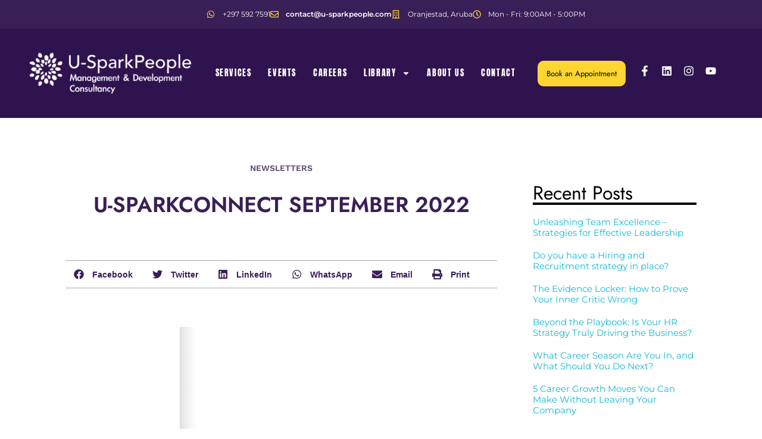

--- FILE ---
content_type: text/html; charset=UTF-8
request_url: https://u-sparkpeople.com/u-sparkconnect-september-2022/
body_size: 34284
content:
<!doctype html>
<html lang="en-US">
<head>
	<meta charset="UTF-8">
	<meta name="viewport" content="width=device-width, initial-scale=1">
	<link rel="profile" href="https://gmpg.org/xfn/11">
	<title>U-SparkConnect September 2022</title>
<meta name='robots' content='max-image-preview:large' />
	<style>img:is([sizes="auto" i], [sizes^="auto," i]) { contain-intrinsic-size: 3000px 1500px }</style>
	<link rel="alternate" type="application/rss+xml" title="U-SparkPeople Management &amp; Development Consultancy &raquo; Feed" href="https://u-sparkpeople.com/feed/" />
<link rel="alternate" type="application/rss+xml" title="U-SparkPeople Management &amp; Development Consultancy &raquo; Comments Feed" href="https://u-sparkpeople.com/comments/feed/" />
<link rel="alternate" type="text/calendar" title="U-SparkPeople Management &amp; Development Consultancy &raquo; iCal Feed" href="https://u-sparkpeople.com/events/?ical=1" />
		<style>
			.lazyload,
			.lazyloading {
				max-width: 100%;
			}
		</style>
		<script>
window._wpemojiSettings = {"baseUrl":"https:\/\/s.w.org\/images\/core\/emoji\/16.0.1\/72x72\/","ext":".png","svgUrl":"https:\/\/s.w.org\/images\/core\/emoji\/16.0.1\/svg\/","svgExt":".svg","source":{"concatemoji":"https:\/\/u-sparkpeople.com\/wp-includes\/js\/wp-emoji-release.min.js?ver=6.8.3"}};
/*! This file is auto-generated */
!function(s,n){var o,i,e;function c(e){try{var t={supportTests:e,timestamp:(new Date).valueOf()};sessionStorage.setItem(o,JSON.stringify(t))}catch(e){}}function p(e,t,n){e.clearRect(0,0,e.canvas.width,e.canvas.height),e.fillText(t,0,0);var t=new Uint32Array(e.getImageData(0,0,e.canvas.width,e.canvas.height).data),a=(e.clearRect(0,0,e.canvas.width,e.canvas.height),e.fillText(n,0,0),new Uint32Array(e.getImageData(0,0,e.canvas.width,e.canvas.height).data));return t.every(function(e,t){return e===a[t]})}function u(e,t){e.clearRect(0,0,e.canvas.width,e.canvas.height),e.fillText(t,0,0);for(var n=e.getImageData(16,16,1,1),a=0;a<n.data.length;a++)if(0!==n.data[a])return!1;return!0}function f(e,t,n,a){switch(t){case"flag":return n(e,"\ud83c\udff3\ufe0f\u200d\u26a7\ufe0f","\ud83c\udff3\ufe0f\u200b\u26a7\ufe0f")?!1:!n(e,"\ud83c\udde8\ud83c\uddf6","\ud83c\udde8\u200b\ud83c\uddf6")&&!n(e,"\ud83c\udff4\udb40\udc67\udb40\udc62\udb40\udc65\udb40\udc6e\udb40\udc67\udb40\udc7f","\ud83c\udff4\u200b\udb40\udc67\u200b\udb40\udc62\u200b\udb40\udc65\u200b\udb40\udc6e\u200b\udb40\udc67\u200b\udb40\udc7f");case"emoji":return!a(e,"\ud83e\udedf")}return!1}function g(e,t,n,a){var r="undefined"!=typeof WorkerGlobalScope&&self instanceof WorkerGlobalScope?new OffscreenCanvas(300,150):s.createElement("canvas"),o=r.getContext("2d",{willReadFrequently:!0}),i=(o.textBaseline="top",o.font="600 32px Arial",{});return e.forEach(function(e){i[e]=t(o,e,n,a)}),i}function t(e){var t=s.createElement("script");t.src=e,t.defer=!0,s.head.appendChild(t)}"undefined"!=typeof Promise&&(o="wpEmojiSettingsSupports",i=["flag","emoji"],n.supports={everything:!0,everythingExceptFlag:!0},e=new Promise(function(e){s.addEventListener("DOMContentLoaded",e,{once:!0})}),new Promise(function(t){var n=function(){try{var e=JSON.parse(sessionStorage.getItem(o));if("object"==typeof e&&"number"==typeof e.timestamp&&(new Date).valueOf()<e.timestamp+604800&&"object"==typeof e.supportTests)return e.supportTests}catch(e){}return null}();if(!n){if("undefined"!=typeof Worker&&"undefined"!=typeof OffscreenCanvas&&"undefined"!=typeof URL&&URL.createObjectURL&&"undefined"!=typeof Blob)try{var e="postMessage("+g.toString()+"("+[JSON.stringify(i),f.toString(),p.toString(),u.toString()].join(",")+"));",a=new Blob([e],{type:"text/javascript"}),r=new Worker(URL.createObjectURL(a),{name:"wpTestEmojiSupports"});return void(r.onmessage=function(e){c(n=e.data),r.terminate(),t(n)})}catch(e){}c(n=g(i,f,p,u))}t(n)}).then(function(e){for(var t in e)n.supports[t]=e[t],n.supports.everything=n.supports.everything&&n.supports[t],"flag"!==t&&(n.supports.everythingExceptFlag=n.supports.everythingExceptFlag&&n.supports[t]);n.supports.everythingExceptFlag=n.supports.everythingExceptFlag&&!n.supports.flag,n.DOMReady=!1,n.readyCallback=function(){n.DOMReady=!0}}).then(function(){return e}).then(function(){var e;n.supports.everything||(n.readyCallback(),(e=n.source||{}).concatemoji?t(e.concatemoji):e.wpemoji&&e.twemoji&&(t(e.twemoji),t(e.wpemoji)))}))}((window,document),window._wpemojiSettings);
</script>
<link rel='stylesheet' id='tribe-events-pro-mini-calendar-block-styles-css' href='https://u-sparkpeople.com/wp-content/plugins/events-calendar-pro/build/css/tribe-events-pro-mini-calendar-block.css?ver=7.7.12' media='all' />
<link rel='stylesheet' id='tec-variables-skeleton-css' href='https://u-sparkpeople.com/wp-content/plugins/event-tickets/common/build/css/variables-skeleton.css?ver=6.10.1' media='all' />
<link rel='stylesheet' id='tec-variables-full-css' href='https://u-sparkpeople.com/wp-content/plugins/event-tickets/common/build/css/variables-full.css?ver=6.10.1' media='all' />
<link rel='stylesheet' id='tribe-events-v2-virtual-single-block-css' href='https://u-sparkpeople.com/wp-content/plugins/events-calendar-pro/build/css/events-virtual-single-block.css?ver=7.7.12' media='all' />
<style id='wp-emoji-styles-inline-css'>

	img.wp-smiley, img.emoji {
		display: inline !important;
		border: none !important;
		box-shadow: none !important;
		height: 1em !important;
		width: 1em !important;
		margin: 0 0.07em !important;
		vertical-align: -0.1em !important;
		background: none !important;
		padding: 0 !important;
	}
</style>
<style id='wp-job-openings-blocks-style-inline-css'>
.wp-block-create-block-wjo-block{background-color:#21759b;border:1px dotted red;color:#fff;padding:2px}.awsm-b-row{display:-webkit-box;display:-ms-flexbox;display:-webkit-flex;display:flex;display:flexbox;-webkit-flex-flow:row wrap;margin:0 -15px;-webkit-box-orient:horizontal;-webkit-box-direction:normal;-ms-flex-flow:row wrap;flex-flow:row wrap}.awsm-b-row,.awsm-b-row *,.awsm-b-row :after,.awsm-b-row :before{-webkit-box-sizing:border-box;box-sizing:border-box}.awsm-b-grid-item{display:-webkit-box;display:-ms-flexbox;display:-webkit-flex;display:flex;float:left;padding:0 15px!important;width:33.333%;-webkit-box-orient:vertical;-webkit-box-direction:normal;-ms-flex-direction:column;flex-direction:column;-webkit-flex-direction:column}.awsm-b-grid-col-4 .awsm-b-grid-item{width:25%}.awsm-b-grid-col-2 .awsm-b-grid-item{width:50%}.awsm-b-grid-col .awsm-b-grid-item{width:100%}.awsm-b-job-hide{display:none!important}.awsm-job-show{display:block!important}.awsm-b-job-item{background:#fff;font-size:14px;padding:20px}a.awsm-b-job-item{text-decoration:none!important}.awsm-b-grid-item .awsm-b-job-item{border:1px solid #dddfe3;border-radius:2px;-webkit-box-shadow:0 1px 4px 0 rgba(0,0,0,.05);box-shadow:0 1px 4px 0 rgba(0,0,0,.05);display:-webkit-box;display:-ms-flexbox;display:-webkit-flex;display:flex;margin-bottom:30px;-webkit-box-orient:vertical;-webkit-box-direction:normal;-ms-flex-direction:column;flex-direction:column;-webkit-flex-direction:column;-webkit-box-flex:1;-ms-flex-positive:1;flex-grow:1;-webkit-flex-grow:1;-webkit-transition:all .3s ease;transition:all .3s ease}.awsm-b-grid-item .awsm-b-job-item:focus,.awsm-b-grid-item .awsm-b-job-item:hover{-webkit-box-shadow:0 3px 15px -5px rgba(0,0,0,.2);box-shadow:0 3px 15px -5px rgba(0,0,0,.2)}.awsm-b-grid-item .awsm-job-featured-image{margin-bottom:14px}.awsm-b-job-item h2.awsm-b-job-post-title{font-size:18px;margin:0 0 15px;text-align:left}.awsm-b-job-item h2.awsm-b-job-post-title a{font-size:18px}.awsm-b-grid-item .awsm-job-info{margin-bottom:10px;min-height:83px}.awsm-b-grid-item .awsm-job-info p{margin:0 0 8px}.awsm-b-job-wrap:after{clear:both;content:"";display:table}.awsm-b-filter-wrap,.awsm-b-filter-wrap *{-webkit-box-sizing:border-box;box-sizing:border-box}.awsm-b-filter-wrap{margin:0 -10px 20px}.awsm-b-filter-wrap form{display:-webkit-box;display:-webkit-flex;display:-ms-flexbox;display:flex;-webkit-flex-wrap:wrap;-ms-flex-wrap:wrap;flex-wrap:wrap}.awsm-b-filter-wrap .awsm-b-filter-items{display:none}.awsm-b-filter-wrap.awsm-b-full-width-search-filter-wrap .awsm-b-filter-item-search,.awsm-b-filter-wrap.awsm-b-full-width-search-filter-wrap .awsm-b-filter-items,.awsm-b-filter-wrap.awsm-b-no-search-filter-wrap .awsm-b-filter-items{width:100%}.awsm-b-filter-toggle{border:1px solid #ccc;border-radius:4px;display:-webkit-box;display:-webkit-flex;display:-ms-flexbox;display:flex;-webkit-flex-flow:wrap;-ms-flex-flow:wrap;flex-flow:wrap;margin:0 10px 10px;outline:none!important;padding:12px;width:46px}.awsm-b-filter-toggle.awsm-on{background:#ccc}.awsm-b-filter-toggle svg{height:20px;width:20px}.awsm-b-filter-wrap.awsm-b-no-search-filter-wrap .awsm-b-filter-toggle{width:100%;-webkit-box-align:center;-webkit-align-items:center;-ms-flex-align:center;align-items:center;-webkit-box-pack:justify;-webkit-justify-content:space-between;-ms-flex-pack:justify;justify-content:space-between;text-decoration:none}.awsm-b-filter-wrap.awsm-b-no-search-filter-wrap .awsm-b-filter-toggle svg{height:22px;width:22px}@media(min-width:768px){.awsm-b-filter-wrap .awsm-b-filter-items{display:-webkit-box!important;display:-webkit-flex!important;display:-ms-flexbox!important;display:flex!important;-webkit-flex-wrap:wrap;-ms-flex-wrap:wrap;flex-wrap:wrap;width:calc(100% - 250px)}.awsm-b-filter-toggle{display:none}.awsm-b-filter-item-search{width:250px}}.awsm-b-filter-wrap .awsm-b-filter-item{padding:0 10px 10px}.awsm-b-filter-item-search{padding:0 10px 10px;position:relative}@media(max-width:768px){.awsm-b-filter-wrap .awsm-b-filter-items{width:100%}.awsm-b-filter-item-search{width:calc(100% - 66px)}.awsm-b-filter-wrap .awsm-b-filter-item .awsm-selectric-wrapper{min-width:100%}}.awsm-b-filter-wrap .awsm-b-filter-item .awsm-b-job-form-control{min-height:48px;padding-right:58px}.awsm-b-filter-item-search .awsm-b-job-form-control{min-height:48px;padding-right:48px}.awsm-b-filter-item-search-in{position:relative}.awsm-b-filter-item-search .awsm-b-job-search-icon-wrapper{color:#ccc;cursor:pointer;font-size:16px;height:100%;line-height:48px;position:absolute;right:0;text-align:center;top:0;width:48px}.awsm-b-jobs-none-container{padding:25px}.awsm-b-jobs-none-container p{margin:0;padding:5px}.awsm-b-row .awsm-b-jobs-pagination{padding:0 15px;width:100%}.awsm-b-jobs-pagination{float:left;width:100%}.awsm-b-load-more-main a.awsm-b-load-more,.awsm-load-more-classic a.page-numbers{background:#fff;border:1px solid #dddfe3;-webkit-box-shadow:0 1px 4px 0 rgba(0,0,0,.05);box-shadow:0 1px 4px 0 rgba(0,0,0,.05);display:block;margin:0!important;outline:none!important;padding:20px;text-align:center;text-decoration:none!important;-webkit-transition:all .3s ease;transition:all .3s ease}.awsm-load-more-classic a.page-numbers,.awsm-load-more-classic span.page-numbers{font-size:90%;padding:5px 10px}.awsm-load-more-classic{text-align:center}.awsm-b-load-more-main a.awsm-load-more:focus,.awsm-b-load-more-main a.awsm-load-more:hover,.awsm-load-more-classic a.page-numbers:focus,.awsm-load-more-classic a.page-numbers:hover{-webkit-box-shadow:0 3px 15px -5px rgba(0,0,0,.2);box-shadow:0 3px 15px -5px rgba(0,0,0,.2)}.awsm-b-jobs-pagination.awsm-load-more-classic ul{list-style:none;margin:0;padding:0}.awsm-b-jobs-pagination.awsm-load-more-classic ul li{display:inline-block}.awsm-b-lists{border:1px solid #ededed}.awsm-b-list-item{width:100%}.awsm-b-list-item h2.awsm-job-b-post-title{margin-bottom:0}.awsm-b-list-item .awsm-job-featured-image{float:left;margin-right:10px}.awsm-b-list-item .awsm-job-featured-image img{height:50px;width:50px}.awsm-b-list-item .awsm-b-job-item{border-bottom:1px solid rgba(0,0,0,.13)}.awsm-b-list-item .awsm-b-job-item:after{clear:both;content:"";display:table}.awsm-b-list-left-col{float:left;width:50%}.awsm-b-list-right-col{float:left;text-align:right;width:50%}.awsm-b-list-item .awsm-job-specification-wrapper{display:inline-block;vertical-align:middle}.awsm-b-list-item .awsm-job-specification-item{display:inline-block;margin:0 15px 0 0;vertical-align:middle}a.awsm-b-job-item .awsm-job-specification-item{color:#4c4c4c}.awsm-b-list-item .awsm-job-more-container{display:inline-block;vertical-align:middle}.awsm-job-more-container .awsm-job-more span:before{content:"→"}.awsm-b-lists .awsm-b-jobs-pagination{margin-top:30px}.awsm-job-specification-item>[class^=awsm-job-icon-]{margin-right:6px}.awsm-job-specification-term:after{content:", "}.awsm-job-specification-term:last-child:after{content:""}.awsm-job-single-wrap,.awsm-job-single-wrap *,.awsm-job-single-wrap :after,.awsm-job-single-wrap :before{-webkit-box-sizing:border-box;box-sizing:border-box}.awsm-job-single-wrap{margin-bottom:1.3em}.awsm-job-single-wrap:after{clear:both;content:"";display:table}.awsm-job-content{padding-bottom:32px}.awsm-job-single-wrap.awsm-col-2 .awsm-job-content{float:left;padding-right:15px;width:55%}.awsm-job-single-wrap.awsm-col-2 .awsm-job-form{float:left;padding-left:15px;width:45%}.awsm-job-head,.awsm_job_spec_above_content{margin-bottom:20px}.awsm-job-head h1{margin:0 0 20px}.awsm-job-list-info span{margin-right:10px}.awsm-job-single-wrap .awsm-job-expiration-label{font-weight:700}.awsm-job-form-inner{background:#fff;border:1px solid #dddfe3;padding:35px}.awsm-job-form-inner h2{margin:0 0 30px}.awsm-job-form-group{margin-bottom:20px}.awsm-job-form-group input[type=checkbox],.awsm-job-form-group input[type=radio]{margin-right:5px}.awsm-job-form-group label{display:block;margin-bottom:10px}.awsm-job-form-options-container label,.awsm-job-inline-group label{display:inline;font-weight:400}.awsm-b-job-form-control{display:block;width:100%}.awsm-job-form-options-container span{display:inline-block;margin-bottom:10px;margin-left:10px}.awsm-job-submit{background:#0195ff;border:1px solid #0195ff;color:#fff;padding:10px 30px}.awsm-job-submit:focus,.awsm-job-submit:hover{background:rgba(0,0,0,0);color:#0195ff}.awsm-job-form-error{color:#db4c4c;font-weight:500}.awsm-b-job-form-control.awsm-job-form-error,.awsm-b-job-form-control.awsm-job-form-error:focus{border:1px solid #db4c4c}.awsm-error-message,.awsm-success-message{padding:12px 25px}.awsm-error-message p:empty,.awsm-success-message p:empty{display:none}.awsm-error-message p,.awsm-success-message p{margin:0!important;padding:0!important}.awsm-success-message{border:1px solid #1ea508}.awsm-error-message{border:1px solid #db4c4c}ul.awsm-error-message li{line-height:1.8em;margin-left:1.2em}.awsm-expired-message{padding:25px}.awsm-expired-message p{margin:1em 0}.awsm-job-container{margin:0 auto;max-width:1170px;padding:50px 0;width:100%}.awsm-jobs-loading{position:relative}.awsm-b-job-listings:after{content:"";height:100%;left:0;opacity:0;position:absolute;top:0;-webkit-transition:all .3s ease;transition:all .3s ease;visibility:hidden;width:100%}.awsm-b-job-listings.awsm-jobs-loading:after{opacity:1;visibility:visible}.awsm-b-sr-only{height:1px;margin:-1px;overflow:hidden;padding:0;position:absolute;width:1px;clip:rect(0,0,0,0);border:0}@media(max-width:1024px){.awsm-b-grid-col-4 .awsm-b-grid-item{width:33.333%}}@media(max-width:992px){.awsm-job-single-wrap.awsm-col-2 .awsm-job-content{padding-right:0;width:100%}.awsm-job-single-wrap.awsm-col-2 .awsm-job-form{padding-left:0;width:100%}}@media(max-width:768px){.awsm-b-grid-col-3 .awsm-b-grid-item,.awsm-b-grid-col-4 .awsm-b-grid-item,.awsm-b-grid-item{width:50%}.awsm-b-list-left-col{padding-bottom:10px;width:100%}.awsm-b-list-right-col{text-align:left;width:100%}}@media(max-width:648px){.awsm-b-grid-col-2 .awsm-b-grid-item,.awsm-b-grid-col-3 .awsm-b-grid-item,.awsm-b-grid-col-4 .awsm-b-grid-item,.awsm-b-grid-item{width:100%}.awsm-b-list-item .awsm-job-specification-wrapper{display:block;float:none;padding-bottom:5px}.awsm-b-list-item .awsm-job-more-container{display:block;float:none}}.awsm-job-form-plugin-style .awsm-b-job-form-control{border:1px solid #ccc;border-radius:4px;color:#060606;display:block;font:inherit;line-height:1;min-height:46px;padding:8px 15px;-webkit-transition:all .3s ease;transition:all .3s ease;width:100%}.awsm-job-form-plugin-style .awsm-b-job-form-control:focus{border-color:#060606;-webkit-box-shadow:none;box-shadow:none;outline:none}.awsm-job-form-plugin-style .awsm-b-job-form-control.awsm-job-form-error{border-color:#db4c4c}.awsm-job-form-plugin-style textarea.awsm-b-job-form-control{min-height:80px}.awsm-job-form-plugin-style .awsm-application-submit-btn,.awsm-job-form-plugin-style .awsm-jobs-primary-button{background:#060606;border-radius:45px;color:#fff;padding:16px 32px;-webkit-transition:all .3s ease;transition:all .3s ease}.awsm-job-form-plugin-style .awsm-application-submit-btn:focus,.awsm-job-form-plugin-style .awsm-application-submit-btn:hover,.awsm-job-form-plugin-style .awsm-jobs-primary-button:focus,.awsm-job-form-plugin-style .awsm-jobs-primary-button:hover{background:#060606;color:#fff;outline:none}.awsm-job-form-plugin-style .awsm-jobs-primary-button{cursor:pointer}.awsm-job-form-plugin-style .awsm-jobs-primary-button:disabled{opacity:.5;pointer-events:none}.awsm-job-form-plugin-style .awsm-selectric{border-color:#ccc;border-radius:4px;-webkit-box-shadow:none;box-shadow:none}.awsm-job-form-plugin-style .awsm-selectric-open .awsm-selectric{border-color:#060606}.awsm-job-form-plugin-style .awsm-selectric .label{margin-left:15px}.awsm-jobs-is-block-theme .site-branding{padding:0 2.1rem}.awsm-jobs-is-block-theme .site-content{padding:0 2.1rem 3rem}.awsm-jobs-is-block-theme .site-title{margin-bottom:0}.awsm-b-job-wrap,.awsm-b-job-wrap *{-webkit-box-sizing:border-box;box-sizing:border-box}

</style>
<link rel='stylesheet' id='awsm-jobs-general-css' href='https://u-sparkpeople.com/wp-content/plugins/wp-job-openings/assets/css/general.min.css?ver=3.5.4' media='all' />
<link rel='stylesheet' id='awsm-jobs-style-css' href='https://u-sparkpeople.com/wp-content/plugins/wp-job-openings/assets/css/style.min.css?ver=3.5.4' media='all' />
<style id='global-styles-inline-css'>
:root{--wp--preset--aspect-ratio--square: 1;--wp--preset--aspect-ratio--4-3: 4/3;--wp--preset--aspect-ratio--3-4: 3/4;--wp--preset--aspect-ratio--3-2: 3/2;--wp--preset--aspect-ratio--2-3: 2/3;--wp--preset--aspect-ratio--16-9: 16/9;--wp--preset--aspect-ratio--9-16: 9/16;--wp--preset--color--black: #000000;--wp--preset--color--cyan-bluish-gray: #abb8c3;--wp--preset--color--white: #ffffff;--wp--preset--color--pale-pink: #f78da7;--wp--preset--color--vivid-red: #cf2e2e;--wp--preset--color--luminous-vivid-orange: #ff6900;--wp--preset--color--luminous-vivid-amber: #fcb900;--wp--preset--color--light-green-cyan: #7bdcb5;--wp--preset--color--vivid-green-cyan: #00d084;--wp--preset--color--pale-cyan-blue: #8ed1fc;--wp--preset--color--vivid-cyan-blue: #0693e3;--wp--preset--color--vivid-purple: #9b51e0;--wp--preset--gradient--vivid-cyan-blue-to-vivid-purple: linear-gradient(135deg,rgba(6,147,227,1) 0%,rgb(155,81,224) 100%);--wp--preset--gradient--light-green-cyan-to-vivid-green-cyan: linear-gradient(135deg,rgb(122,220,180) 0%,rgb(0,208,130) 100%);--wp--preset--gradient--luminous-vivid-amber-to-luminous-vivid-orange: linear-gradient(135deg,rgba(252,185,0,1) 0%,rgba(255,105,0,1) 100%);--wp--preset--gradient--luminous-vivid-orange-to-vivid-red: linear-gradient(135deg,rgba(255,105,0,1) 0%,rgb(207,46,46) 100%);--wp--preset--gradient--very-light-gray-to-cyan-bluish-gray: linear-gradient(135deg,rgb(238,238,238) 0%,rgb(169,184,195) 100%);--wp--preset--gradient--cool-to-warm-spectrum: linear-gradient(135deg,rgb(74,234,220) 0%,rgb(151,120,209) 20%,rgb(207,42,186) 40%,rgb(238,44,130) 60%,rgb(251,105,98) 80%,rgb(254,248,76) 100%);--wp--preset--gradient--blush-light-purple: linear-gradient(135deg,rgb(255,206,236) 0%,rgb(152,150,240) 100%);--wp--preset--gradient--blush-bordeaux: linear-gradient(135deg,rgb(254,205,165) 0%,rgb(254,45,45) 50%,rgb(107,0,62) 100%);--wp--preset--gradient--luminous-dusk: linear-gradient(135deg,rgb(255,203,112) 0%,rgb(199,81,192) 50%,rgb(65,88,208) 100%);--wp--preset--gradient--pale-ocean: linear-gradient(135deg,rgb(255,245,203) 0%,rgb(182,227,212) 50%,rgb(51,167,181) 100%);--wp--preset--gradient--electric-grass: linear-gradient(135deg,rgb(202,248,128) 0%,rgb(113,206,126) 100%);--wp--preset--gradient--midnight: linear-gradient(135deg,rgb(2,3,129) 0%,rgb(40,116,252) 100%);--wp--preset--font-size--small: 13px;--wp--preset--font-size--medium: 20px;--wp--preset--font-size--large: 36px;--wp--preset--font-size--x-large: 42px;--wp--preset--spacing--20: 0.44rem;--wp--preset--spacing--30: 0.67rem;--wp--preset--spacing--40: 1rem;--wp--preset--spacing--50: 1.5rem;--wp--preset--spacing--60: 2.25rem;--wp--preset--spacing--70: 3.38rem;--wp--preset--spacing--80: 5.06rem;--wp--preset--shadow--natural: 6px 6px 9px rgba(0, 0, 0, 0.2);--wp--preset--shadow--deep: 12px 12px 50px rgba(0, 0, 0, 0.4);--wp--preset--shadow--sharp: 6px 6px 0px rgba(0, 0, 0, 0.2);--wp--preset--shadow--outlined: 6px 6px 0px -3px rgba(255, 255, 255, 1), 6px 6px rgba(0, 0, 0, 1);--wp--preset--shadow--crisp: 6px 6px 0px rgba(0, 0, 0, 1);}:root { --wp--style--global--content-size: 800px;--wp--style--global--wide-size: 1200px; }:where(body) { margin: 0; }.wp-site-blocks > .alignleft { float: left; margin-right: 2em; }.wp-site-blocks > .alignright { float: right; margin-left: 2em; }.wp-site-blocks > .aligncenter { justify-content: center; margin-left: auto; margin-right: auto; }:where(.wp-site-blocks) > * { margin-block-start: 24px; margin-block-end: 0; }:where(.wp-site-blocks) > :first-child { margin-block-start: 0; }:where(.wp-site-blocks) > :last-child { margin-block-end: 0; }:root { --wp--style--block-gap: 24px; }:root :where(.is-layout-flow) > :first-child{margin-block-start: 0;}:root :where(.is-layout-flow) > :last-child{margin-block-end: 0;}:root :where(.is-layout-flow) > *{margin-block-start: 24px;margin-block-end: 0;}:root :where(.is-layout-constrained) > :first-child{margin-block-start: 0;}:root :where(.is-layout-constrained) > :last-child{margin-block-end: 0;}:root :where(.is-layout-constrained) > *{margin-block-start: 24px;margin-block-end: 0;}:root :where(.is-layout-flex){gap: 24px;}:root :where(.is-layout-grid){gap: 24px;}.is-layout-flow > .alignleft{float: left;margin-inline-start: 0;margin-inline-end: 2em;}.is-layout-flow > .alignright{float: right;margin-inline-start: 2em;margin-inline-end: 0;}.is-layout-flow > .aligncenter{margin-left: auto !important;margin-right: auto !important;}.is-layout-constrained > .alignleft{float: left;margin-inline-start: 0;margin-inline-end: 2em;}.is-layout-constrained > .alignright{float: right;margin-inline-start: 2em;margin-inline-end: 0;}.is-layout-constrained > .aligncenter{margin-left: auto !important;margin-right: auto !important;}.is-layout-constrained > :where(:not(.alignleft):not(.alignright):not(.alignfull)){max-width: var(--wp--style--global--content-size);margin-left: auto !important;margin-right: auto !important;}.is-layout-constrained > .alignwide{max-width: var(--wp--style--global--wide-size);}body .is-layout-flex{display: flex;}.is-layout-flex{flex-wrap: wrap;align-items: center;}.is-layout-flex > :is(*, div){margin: 0;}body .is-layout-grid{display: grid;}.is-layout-grid > :is(*, div){margin: 0;}body{padding-top: 0px;padding-right: 0px;padding-bottom: 0px;padding-left: 0px;}a:where(:not(.wp-element-button)){text-decoration: underline;}:root :where(.wp-element-button, .wp-block-button__link){background-color: #32373c;border-width: 0;color: #fff;font-family: inherit;font-size: inherit;line-height: inherit;padding: calc(0.667em + 2px) calc(1.333em + 2px);text-decoration: none;}.has-black-color{color: var(--wp--preset--color--black) !important;}.has-cyan-bluish-gray-color{color: var(--wp--preset--color--cyan-bluish-gray) !important;}.has-white-color{color: var(--wp--preset--color--white) !important;}.has-pale-pink-color{color: var(--wp--preset--color--pale-pink) !important;}.has-vivid-red-color{color: var(--wp--preset--color--vivid-red) !important;}.has-luminous-vivid-orange-color{color: var(--wp--preset--color--luminous-vivid-orange) !important;}.has-luminous-vivid-amber-color{color: var(--wp--preset--color--luminous-vivid-amber) !important;}.has-light-green-cyan-color{color: var(--wp--preset--color--light-green-cyan) !important;}.has-vivid-green-cyan-color{color: var(--wp--preset--color--vivid-green-cyan) !important;}.has-pale-cyan-blue-color{color: var(--wp--preset--color--pale-cyan-blue) !important;}.has-vivid-cyan-blue-color{color: var(--wp--preset--color--vivid-cyan-blue) !important;}.has-vivid-purple-color{color: var(--wp--preset--color--vivid-purple) !important;}.has-black-background-color{background-color: var(--wp--preset--color--black) !important;}.has-cyan-bluish-gray-background-color{background-color: var(--wp--preset--color--cyan-bluish-gray) !important;}.has-white-background-color{background-color: var(--wp--preset--color--white) !important;}.has-pale-pink-background-color{background-color: var(--wp--preset--color--pale-pink) !important;}.has-vivid-red-background-color{background-color: var(--wp--preset--color--vivid-red) !important;}.has-luminous-vivid-orange-background-color{background-color: var(--wp--preset--color--luminous-vivid-orange) !important;}.has-luminous-vivid-amber-background-color{background-color: var(--wp--preset--color--luminous-vivid-amber) !important;}.has-light-green-cyan-background-color{background-color: var(--wp--preset--color--light-green-cyan) !important;}.has-vivid-green-cyan-background-color{background-color: var(--wp--preset--color--vivid-green-cyan) !important;}.has-pale-cyan-blue-background-color{background-color: var(--wp--preset--color--pale-cyan-blue) !important;}.has-vivid-cyan-blue-background-color{background-color: var(--wp--preset--color--vivid-cyan-blue) !important;}.has-vivid-purple-background-color{background-color: var(--wp--preset--color--vivid-purple) !important;}.has-black-border-color{border-color: var(--wp--preset--color--black) !important;}.has-cyan-bluish-gray-border-color{border-color: var(--wp--preset--color--cyan-bluish-gray) !important;}.has-white-border-color{border-color: var(--wp--preset--color--white) !important;}.has-pale-pink-border-color{border-color: var(--wp--preset--color--pale-pink) !important;}.has-vivid-red-border-color{border-color: var(--wp--preset--color--vivid-red) !important;}.has-luminous-vivid-orange-border-color{border-color: var(--wp--preset--color--luminous-vivid-orange) !important;}.has-luminous-vivid-amber-border-color{border-color: var(--wp--preset--color--luminous-vivid-amber) !important;}.has-light-green-cyan-border-color{border-color: var(--wp--preset--color--light-green-cyan) !important;}.has-vivid-green-cyan-border-color{border-color: var(--wp--preset--color--vivid-green-cyan) !important;}.has-pale-cyan-blue-border-color{border-color: var(--wp--preset--color--pale-cyan-blue) !important;}.has-vivid-cyan-blue-border-color{border-color: var(--wp--preset--color--vivid-cyan-blue) !important;}.has-vivid-purple-border-color{border-color: var(--wp--preset--color--vivid-purple) !important;}.has-vivid-cyan-blue-to-vivid-purple-gradient-background{background: var(--wp--preset--gradient--vivid-cyan-blue-to-vivid-purple) !important;}.has-light-green-cyan-to-vivid-green-cyan-gradient-background{background: var(--wp--preset--gradient--light-green-cyan-to-vivid-green-cyan) !important;}.has-luminous-vivid-amber-to-luminous-vivid-orange-gradient-background{background: var(--wp--preset--gradient--luminous-vivid-amber-to-luminous-vivid-orange) !important;}.has-luminous-vivid-orange-to-vivid-red-gradient-background{background: var(--wp--preset--gradient--luminous-vivid-orange-to-vivid-red) !important;}.has-very-light-gray-to-cyan-bluish-gray-gradient-background{background: var(--wp--preset--gradient--very-light-gray-to-cyan-bluish-gray) !important;}.has-cool-to-warm-spectrum-gradient-background{background: var(--wp--preset--gradient--cool-to-warm-spectrum) !important;}.has-blush-light-purple-gradient-background{background: var(--wp--preset--gradient--blush-light-purple) !important;}.has-blush-bordeaux-gradient-background{background: var(--wp--preset--gradient--blush-bordeaux) !important;}.has-luminous-dusk-gradient-background{background: var(--wp--preset--gradient--luminous-dusk) !important;}.has-pale-ocean-gradient-background{background: var(--wp--preset--gradient--pale-ocean) !important;}.has-electric-grass-gradient-background{background: var(--wp--preset--gradient--electric-grass) !important;}.has-midnight-gradient-background{background: var(--wp--preset--gradient--midnight) !important;}.has-small-font-size{font-size: var(--wp--preset--font-size--small) !important;}.has-medium-font-size{font-size: var(--wp--preset--font-size--medium) !important;}.has-large-font-size{font-size: var(--wp--preset--font-size--large) !important;}.has-x-large-font-size{font-size: var(--wp--preset--font-size--x-large) !important;}
:root :where(.wp-block-pullquote){font-size: 1.5em;line-height: 1.6;}
</style>
<link rel='stylesheet' id='rtec_styles-css' href='https://u-sparkpeople.com/wp-content/plugins/registrations-for-the-events-calendar-pro/css/rtec-styles.css?ver=2.29' media='all' />
<link rel='stylesheet' id='tribe-events-v2-single-skeleton-css' href='https://u-sparkpeople.com/wp-content/plugins/the-events-calendar/build/css/tribe-events-single-skeleton.css?ver=6.15.13.1' media='all' />
<link rel='stylesheet' id='tribe-events-v2-single-skeleton-full-css' href='https://u-sparkpeople.com/wp-content/plugins/the-events-calendar/build/css/tribe-events-single-full.css?ver=6.15.13.1' media='all' />
<link rel='stylesheet' id='tec-events-elementor-widgets-base-styles-css' href='https://u-sparkpeople.com/wp-content/plugins/the-events-calendar/build/css/integrations/plugins/elementor/widgets/widget-base.css?ver=6.15.13.1' media='all' />
<link rel='stylesheet' id='wp-components-css' href='https://u-sparkpeople.com/wp-includes/css/dist/components/style.min.css?ver=6.8.3' media='all' />
<link rel='stylesheet' id='godaddy-styles-css' href='https://u-sparkpeople.com/wp-content/mu-plugins/vendor/wpex/godaddy-launch/includes/Dependencies/GoDaddy/Styles/build/latest.css?ver=2.0.2' media='all' />
<link rel='stylesheet' id='hello-elementor-css' href='https://u-sparkpeople.com/wp-content/themes/hello-elementor/assets/css/reset.css?ver=3.4.5' media='all' />
<link rel='stylesheet' id='hello-elementor-theme-style-css' href='https://u-sparkpeople.com/wp-content/themes/hello-elementor/assets/css/theme.css?ver=3.4.5' media='all' />
<link rel='stylesheet' id='hello-elementor-header-footer-css' href='https://u-sparkpeople.com/wp-content/themes/hello-elementor/assets/css/header-footer.css?ver=3.4.5' media='all' />
<link rel='stylesheet' id='dflip-style-css' href='https://u-sparkpeople.com/wp-content/plugins/3d-flipbook-dflip-lite/assets/css/dflip.min.css?ver=2.4.20' media='all' />
<link rel='stylesheet' id='elementor-frontend-css' href='https://u-sparkpeople.com/wp-content/uploads/elementor/css/custom-frontend.min.css?ver=1768660114' media='all' />
<style id='elementor-frontend-inline-css'>
.elementor-kit-473{--e-global-color-primary:#FED531;--e-global-color-secondary:#17B7D4;--e-global-color-text:#000000;--e-global-color-accent:#FED531;--e-global-color-9ab7f15:#000000;--e-global-color-6f999f4:#FFFFFF;--e-global-color-e7b744b:#F9F9F9;--e-global-color-a6c49db:#AFA9A9;--e-global-color-173aec4:#2F134F;--e-global-color-4047e97:#391F57;--e-global-color-52ef140:#594A68;--e-global-color-db0e04a:#BCB5C3;--e-global-color-5b68811:#FFD700;--e-global-typography-primary-font-family:"Jost";--e-global-typography-primary-font-weight:400;--e-global-typography-secondary-font-family:"Helvetica";--e-global-typography-secondary-font-size:16px;--e-global-typography-secondary-font-weight:400;--e-global-typography-text-font-family:"Montserrat";--e-global-typography-text-font-size:16px;--e-global-typography-text-font-weight:400;--e-global-typography-accent-font-family:"Jost";--e-global-typography-accent-font-weight:400;--e-global-typography-5566ee3-font-family:"Jost";--e-global-typography-5a7aa98-font-family:"Jost";--e-global-typography-5a7aa98-font-size:3.3rem;--e-global-typography-5a7aa98-line-height:1em;--e-global-typography-2114755-font-family:"Jost";--e-global-typography-2114755-font-size:14px;--e-global-typography-2114755-text-transform:uppercase;--e-global-typography-2114755-letter-spacing:1.3px;--e-global-typography-9e11f62-font-family:"Jost";--e-global-typography-9e11f62-font-size:35px;--e-global-typography-9e11f62-font-weight:600;background-color:var( --e-global-color-6f999f4 );color:var( --e-global-color-text );font-family:"Montserrat", Sans-serif;font-size:16px;line-height:1.8em;}.elementor-kit-473 button,.elementor-kit-473 input[type="button"],.elementor-kit-473 input[type="submit"],.elementor-kit-473 .elementor-button{background-color:var( --e-global-color-primary );font-family:var( --e-global-typography-primary-font-family ), Sans-serif;font-weight:var( --e-global-typography-primary-font-weight );color:var( --e-global-color-text );border-style:solid;border-width:0px 0px 0px 0px;border-color:#02010100;border-radius:10px 10px 10px 10px;padding:15px 15px 15px 15px;}.elementor-kit-473 button:hover,.elementor-kit-473 button:focus,.elementor-kit-473 input[type="button"]:hover,.elementor-kit-473 input[type="button"]:focus,.elementor-kit-473 input[type="submit"]:hover,.elementor-kit-473 input[type="submit"]:focus,.elementor-kit-473 .elementor-button:hover,.elementor-kit-473 .elementor-button:focus{background-color:var( --e-global-color-a6c49db );color:var( --e-global-color-primary );border-radius:10px 10px 10px 10px;}.elementor-kit-473 e-page-transition{background-color:#FFBC7D;}.elementor-kit-473 p{margin-block-end:18px;}.elementor-kit-473 a{color:var( --e-global-color-secondary );font-weight:600;}.elementor-kit-473 a:hover{color:var( --e-global-color-primary );}.elementor-kit-473 h1{font-family:"Jost", Sans-serif;font-weight:400;}.elementor-kit-473 h2{font-family:var( --e-global-typography-primary-font-family ), Sans-serif;font-weight:var( --e-global-typography-primary-font-weight );}.elementor-kit-473 h3{font-family:var( --e-global-typography-primary-font-family ), Sans-serif;font-weight:var( --e-global-typography-primary-font-weight );}.elementor-kit-473 h4{font-family:var( --e-global-typography-primary-font-family ), Sans-serif;font-weight:var( --e-global-typography-primary-font-weight );}.elementor-kit-473 h5{font-family:var( --e-global-typography-primary-font-family ), Sans-serif;font-weight:var( --e-global-typography-primary-font-weight );}.elementor-kit-473 h6{font-family:var( --e-global-typography-primary-font-family ), Sans-serif;font-weight:var( --e-global-typography-primary-font-weight );}.elementor-kit-473 input:not([type="button"]):not([type="submit"]),.elementor-kit-473 textarea,.elementor-kit-473 .elementor-field-textual{border-style:solid;border-width:1px 1px 1px 1px;border-color:var( --e-global-color-a6c49db );border-radius:0px 0px 0px 0px;padding:15px 15px 15px 15px;}.elementor-section.elementor-section-boxed > .elementor-container{max-width:1400px;}.e-con{--container-max-width:1400px;}.elementor-widget:not(:last-child){margin-block-end:20px;}.elementor-element{--widgets-spacing:20px 20px;--widgets-spacing-row:20px;--widgets-spacing-column:20px;}{}h1.entry-title{display:var(--page-title-display);}@media(max-width:1366px){.elementor-kit-473{--e-global-typography-text-font-size:15px;}}@media(max-width:1200px){.elementor-kit-473{--e-global-typography-text-font-size:14px;}}@media(max-width:1024px){.elementor-kit-473{--e-global-typography-text-font-size:14px;}.elementor-section.elementor-section-boxed > .elementor-container{max-width:1024px;}.e-con{--container-max-width:1024px;}}@media(max-width:880px){.elementor-kit-473{--e-global-typography-text-font-size:12px;--e-global-typography-accent-font-size:12px;}}@media(max-width:767px){.elementor-kit-473{--e-global-typography-text-font-size:12px;--e-global-typography-accent-font-size:12px;--e-global-typography-5a7aa98-font-size:1.5rem;}.elementor-kit-473 h1{font-size:32px;}.elementor-section.elementor-section-boxed > .elementor-container{max-width:767px;}.e-con{--container-max-width:767px;}}/* Start custom CSS */p + ul, p + ol {
    margin-top: 20px; /* Adjust the value as needed */
}

ul + p, ol + p {
    margin-top: 20px; /* Adjust the value as needed */
}

ul li, ol li {
    margin-bottom: 10px; /* Adjust the value as needed */
}
h1, h2, h3, h4, h5, h6 {
    margin-bottom: 12px;
    margin-top: 35px /* Adjust the value as needed */
}/* End custom CSS */
.elementor-10553 .elementor-element.elementor-element-2c537dd6 > .elementor-container{max-width:1400px;}.elementor-10553 .elementor-element.elementor-element-2c537dd6{transition:background 0.3s, border 0.3s, border-radius 0.3s, box-shadow 0.3s;margin-top:0px;margin-bottom:0px;padding:060px 100px 80px 100px;}.elementor-10553 .elementor-element.elementor-element-2c537dd6 > .elementor-background-overlay{transition:background 0.3s, border-radius 0.3s, opacity 0.3s;}.elementor-10553 .elementor-element.elementor-element-1f44f132 .elementor-icon-list-icon{width:14px;}.elementor-10553 .elementor-element.elementor-element-1f44f132 .elementor-icon-list-icon i{font-size:14px;}.elementor-10553 .elementor-element.elementor-element-1f44f132 .elementor-icon-list-icon svg{--e-icon-list-icon-size:14px;}.elementor-10553 .elementor-element.elementor-element-1f44f132 .elementor-icon-list-text, .elementor-10553 .elementor-element.elementor-element-1f44f132 .elementor-icon-list-text a{color:var( --e-global-color-52ef140 );}.elementor-10553 .elementor-element.elementor-element-1f44f132 .elementor-icon-list-item{font-family:"Work Sans", Sans-serif;font-size:14px;text-transform:uppercase;}.elementor-10553 .elementor-element.elementor-element-a4065f8 > .elementor-widget-container{margin:0px 0px 0px 0px;padding:10px 0px 10px 0px;}.elementor-10553 .elementor-element.elementor-element-a4065f8{text-align:center;}.elementor-10553 .elementor-element.elementor-element-a4065f8 .elementor-heading-title{font-family:"Jost", Sans-serif;font-size:36px;font-weight:600;text-transform:uppercase;line-height:1em;color:var( --e-global-color-4047e97 );}.elementor-10553 .elementor-element.elementor-element-1542fb2{--spacer-size:25px;}.elementor-10553 .elementor-element.elementor-element-146bac09 > .elementor-widget-container{margin:0px 0px 25px 0px;padding:0px 0px 0px 0px;border-style:solid;border-width:1px 0px 1px 0px;border-color:#02010157;border-radius:0px 0px 0px 0px;}.elementor-10553 .elementor-element.elementor-element-146bac09{--alignment:left;--grid-side-margin:0px;--grid-column-gap:0px;--grid-row-gap:10px;--grid-bottom-margin:10px;--e-share-buttons-primary-color:#FED53100;--e-share-buttons-secondary-color:var( --e-global-color-4047e97 );}.elementor-10553 .elementor-element.elementor-element-146bac09 .elementor-share-btn:hover{--e-share-buttons-secondary-color:var( --e-global-color-4047e97 );}.elementor-10553 .elementor-element.elementor-element-146bac09 .elementor-share-btn__title{font-family:"Helvetica", Sans-serif;font-size:14px;}.elementor-10553 .elementor-element.elementor-element-12fc8023 > .elementor-widget-container{margin:25px 0px 0px 0px;padding:0px 0px 0px 0px;border-style:solid;border-width:1px 0px 1px 0px;border-color:#02010157;border-radius:0px 0px 0px 0px;}.elementor-10553 .elementor-element.elementor-element-12fc8023{--alignment:left;--grid-side-margin:0px;--grid-column-gap:0px;--grid-row-gap:10px;--grid-bottom-margin:10px;--e-share-buttons-primary-color:#FED53100;--e-share-buttons-secondary-color:var( --e-global-color-4047e97 );}.elementor-10553 .elementor-element.elementor-element-12fc8023 .elementor-share-btn:hover{--e-share-buttons-secondary-color:var( --e-global-color-4047e97 );}.elementor-10553 .elementor-element.elementor-element-12fc8023 .elementor-share-btn__title{font-family:"Helvetica", Sans-serif;font-size:14px;}.elementor-10553 .elementor-element.elementor-element-22c4b94 > .elementor-widget-container{margin:0px 0px 0px 0px;padding:75px 0px 0px 0px;}.elementor-10553 .elementor-element.elementor-element-74fc970 > .elementor-element-populated{margin:0px 0px 0px 40px;--e-column-margin-right:0px;--e-column-margin-left:40px;}.elementor-10553 .elementor-element.elementor-element-a6e6abc{border-style:solid;border-width:0px 0px 0px 0px;border-color:var( --e-global-color-accent );transition:background 0.3s, border 0.3s, border-radius 0.3s, box-shadow 0.3s;margin-top:0px;margin-bottom:0px;padding:30px 0px 05px 0px;}.elementor-10553 .elementor-element.elementor-element-a6e6abc > .elementor-background-overlay{transition:background 0.3s, border-radius 0.3s, opacity 0.3s;}.elementor-bc-flex-widget .elementor-10553 .elementor-element.elementor-element-5e88c11.elementor-column .elementor-widget-wrap{align-items:center;}.elementor-10553 .elementor-element.elementor-element-5e88c11.elementor-column.elementor-element[data-element_type="column"] > .elementor-widget-wrap.elementor-element-populated{align-content:center;align-items:center;}.elementor-10553 .elementor-element.elementor-element-5e88c11.elementor-column > .elementor-widget-wrap{justify-content:center;}.elementor-10553 .elementor-element.elementor-element-5e88c11 > .elementor-widget-wrap > .elementor-widget:not(.elementor-widget__width-auto):not(.elementor-widget__width-initial):not(:last-child):not(.elementor-absolute){margin-block-end:5px;}.elementor-10553 .elementor-element.elementor-element-5e88c11 > .elementor-element-populated{transition:background 0.3s, border 0.3s, border-radius 0.3s, box-shadow 0.3s;padding:10px 0px 0px 0px;}.elementor-10553 .elementor-element.elementor-element-5e88c11 > .elementor-element-populated > .elementor-background-overlay{transition:background 0.3s, border-radius 0.3s, opacity 0.3s;}.elementor-10553 .elementor-element.elementor-element-22b835b > .elementor-widget-container{border-style:solid;border-width:0px 0px 04px 0px;border-radius:0px 0px 1px 0px;}.elementor-10553 .elementor-element.elementor-element-2fdf14a{--grid-row-gap:20px;--grid-column-gap:0px;}.elementor-10553 .elementor-element.elementor-element-2fdf14a > .elementor-widget-container{margin:0px 0px 0px 0px;padding:015px 0px 15px 0px;}.elementor-10553 .elementor-element.elementor-element-2fdf14a .elementor-post__title, .elementor-10553 .elementor-element.elementor-element-2fdf14a .elementor-post__title a{font-family:var( --e-global-typography-text-font-family ), Sans-serif;font-size:var( --e-global-typography-text-font-size );font-weight:var( --e-global-typography-text-font-weight );}.elementor-10553 .elementor-element.elementor-element-7ac652e{border-style:solid;border-width:4px 0px 4px 0px;border-color:var( --e-global-color-accent );transition:background 0.3s, border 0.3s, border-radius 0.3s, box-shadow 0.3s;margin-top:0px;margin-bottom:30px;padding:30px 0px 30px 0px;}.elementor-10553 .elementor-element.elementor-element-7ac652e > .elementor-background-overlay{transition:background 0.3s, border-radius 0.3s, opacity 0.3s;}.elementor-10553 .elementor-element.elementor-element-ea91bb7:not(.elementor-motion-effects-element-type-background) > .elementor-widget-wrap, .elementor-10553 .elementor-element.elementor-element-ea91bb7 > .elementor-widget-wrap > .elementor-motion-effects-container > .elementor-motion-effects-layer{background-color:var( --e-global-color-primary );}.elementor-bc-flex-widget .elementor-10553 .elementor-element.elementor-element-ea91bb7.elementor-column .elementor-widget-wrap{align-items:center;}.elementor-10553 .elementor-element.elementor-element-ea91bb7.elementor-column.elementor-element[data-element_type="column"] > .elementor-widget-wrap.elementor-element-populated{align-content:center;align-items:center;}.elementor-10553 .elementor-element.elementor-element-ea91bb7.elementor-column > .elementor-widget-wrap{justify-content:center;}.elementor-10553 .elementor-element.elementor-element-ea91bb7 > .elementor-widget-wrap > .elementor-widget:not(.elementor-widget__width-auto):not(.elementor-widget__width-initial):not(:last-child):not(.elementor-absolute){margin-block-end:5px;}.elementor-10553 .elementor-element.elementor-element-ea91bb7 > .elementor-element-populated{transition:background 0.3s, border 0.3s, border-radius 0.3s, box-shadow 0.3s;padding:10px 0px 0px 0px;}.elementor-10553 .elementor-element.elementor-element-ea91bb7 > .elementor-element-populated > .elementor-background-overlay{transition:background 0.3s, border-radius 0.3s, opacity 0.3s;}.elementor-10553 .elementor-element.elementor-element-b3a7144 > .elementor-widget-container{margin:0px 0px 0px 0px;padding:10px 0px 0px 0px;}.elementor-10553 .elementor-element.elementor-element-b3a7144 .elementor-icon-wrapper{text-align:center;}.elementor-10553 .elementor-element.elementor-element-b3a7144.elementor-view-stacked .elementor-icon{background-color:var( --e-global-color-secondary );}.elementor-10553 .elementor-element.elementor-element-b3a7144.elementor-view-framed .elementor-icon, .elementor-10553 .elementor-element.elementor-element-b3a7144.elementor-view-default .elementor-icon{color:var( --e-global-color-secondary );border-color:var( --e-global-color-secondary );}.elementor-10553 .elementor-element.elementor-element-b3a7144.elementor-view-framed .elementor-icon, .elementor-10553 .elementor-element.elementor-element-b3a7144.elementor-view-default .elementor-icon svg{fill:var( --e-global-color-secondary );}.elementor-10553 .elementor-element.elementor-element-b3a7144 .elementor-icon{font-size:25px;}.elementor-10553 .elementor-element.elementor-element-b3a7144 .elementor-icon svg{height:25px;}.elementor-10553 .elementor-element.elementor-element-005ae0b > .elementor-widget-container{margin:0px 0px 0px 0px;padding:0px 0px 0px 0px;}.elementor-10553 .elementor-element.elementor-element-005ae0b{text-align:center;}.elementor-10553 .elementor-element.elementor-element-005ae0b .elementor-heading-title{font-size:16px;font-weight:600;color:#000000;}.elementor-10553 .elementor-element.elementor-element-3fbda51 > .elementor-widget-container{margin:0px 0px 0px 0px;padding:20px 20px 20px 20px;}.elementor-10553 .elementor-element.elementor-element-3fbda51 .elementor-field-group{padding-right:calc( 0px/2 );padding-left:calc( 0px/2 );margin-bottom:0px;}.elementor-10553 .elementor-element.elementor-element-3fbda51 .elementor-form-fields-wrapper{margin-left:calc( -0px/2 );margin-right:calc( -0px/2 );margin-bottom:-0px;}.elementor-10553 .elementor-element.elementor-element-3fbda51 .elementor-field-group.recaptcha_v3-bottomleft, .elementor-10553 .elementor-element.elementor-element-3fbda51 .elementor-field-group.recaptcha_v3-bottomright{margin-bottom:0;}body.rtl .elementor-10553 .elementor-element.elementor-element-3fbda51 .elementor-labels-inline .elementor-field-group > label{padding-left:0px;}body:not(.rtl) .elementor-10553 .elementor-element.elementor-element-3fbda51 .elementor-labels-inline .elementor-field-group > label{padding-right:0px;}body .elementor-10553 .elementor-element.elementor-element-3fbda51 .elementor-labels-above .elementor-field-group > label{padding-bottom:0px;}.elementor-10553 .elementor-element.elementor-element-3fbda51 .elementor-field-type-html{padding-bottom:0px;}.elementor-10553 .elementor-element.elementor-element-3fbda51 .elementor-field-group .elementor-field, .elementor-10553 .elementor-element.elementor-element-3fbda51 .elementor-field-subgroup label{font-family:"Montserrat", Sans-serif;font-size:13px;}.elementor-10553 .elementor-element.elementor-element-3fbda51 .elementor-field-group .elementor-field:not(.elementor-select-wrapper){background-color:#ffffff;border-width:0px 0px 0px 0px;border-radius:0px 0px 0px 0px;}.elementor-10553 .elementor-element.elementor-element-3fbda51 .elementor-field-group .elementor-select-wrapper select{background-color:#ffffff;border-width:0px 0px 0px 0px;border-radius:0px 0px 0px 0px;}.elementor-10553 .elementor-element.elementor-element-3fbda51 .elementor-button{font-family:"Montserrat", Sans-serif;font-size:14px;border-radius:2px 2px 2px 2px;padding:10px 10px 10px 10px;}.elementor-10553 .elementor-element.elementor-element-3fbda51 .e-form__buttons__wrapper__button-next{background-color:var( --e-global-color-secondary );color:#ffffff;}.elementor-10553 .elementor-element.elementor-element-3fbda51 .elementor-button[type="submit"]{background-color:var( --e-global-color-secondary );color:#ffffff;}.elementor-10553 .elementor-element.elementor-element-3fbda51 .elementor-button[type="submit"] svg *{fill:#ffffff;}.elementor-10553 .elementor-element.elementor-element-3fbda51 .e-form__buttons__wrapper__button-previous{color:#ffffff;}.elementor-10553 .elementor-element.elementor-element-3fbda51 .e-form__buttons__wrapper__button-next:hover{background-color:var( --e-global-color-4047e97 );color:#ffffff;}.elementor-10553 .elementor-element.elementor-element-3fbda51 .elementor-button[type="submit"]:hover{background-color:var( --e-global-color-4047e97 );color:#ffffff;}.elementor-10553 .elementor-element.elementor-element-3fbda51 .elementor-button[type="submit"]:hover svg *{fill:#ffffff;}.elementor-10553 .elementor-element.elementor-element-3fbda51 .e-form__buttons__wrapper__button-previous:hover{color:#ffffff;}.elementor-10553 .elementor-element.elementor-element-3fbda51{--e-form-steps-indicators-spacing:20px;--e-form-steps-indicator-padding:30px;--e-form-steps-indicator-inactive-secondary-color:#ffffff;--e-form-steps-indicator-active-secondary-color:#ffffff;--e-form-steps-indicator-completed-secondary-color:#ffffff;--e-form-steps-divider-width:1px;--e-form-steps-divider-gap:10px;}.elementor-10553 .elementor-element.elementor-element-114c505:not(.elementor-motion-effects-element-type-background), .elementor-10553 .elementor-element.elementor-element-114c505 > .elementor-motion-effects-container > .elementor-motion-effects-layer{background-color:var( --e-global-color-e7b744b );}.elementor-10553 .elementor-element.elementor-element-114c505{transition:background 0.3s, border 0.3s, border-radius 0.3s, box-shadow 0.3s;}.elementor-10553 .elementor-element.elementor-element-114c505 > .elementor-background-overlay{transition:background 0.3s, border-radius 0.3s, opacity 0.3s;}.elementor-10553 .elementor-element.elementor-element-1505a47:not(.elementor-motion-effects-element-type-background) > .elementor-widget-wrap, .elementor-10553 .elementor-element.elementor-element-1505a47 > .elementor-widget-wrap > .elementor-motion-effects-container > .elementor-motion-effects-layer{background-color:var( --e-global-color-secondary );}.elementor-10553 .elementor-element.elementor-element-1505a47 > .elementor-element-populated{transition:background 0.3s, border 0.3s, border-radius 0.3s, box-shadow 0.3s;}.elementor-10553 .elementor-element.elementor-element-1505a47 > .elementor-element-populated > .elementor-background-overlay{transition:background 0.3s, border-radius 0.3s, opacity 0.3s;}.elementor-10553 .elementor-element.elementor-element-04c38c0 > .elementor-widget-container{margin:0px 0px 0px 0px;padding:0px 0px 10px 0px;}.elementor-10553 .elementor-element.elementor-element-04c38c0 img{width:100%;}.elementor-10553 .elementor-element.elementor-element-2265486:not(.elementor-motion-effects-element-type-background) > .elementor-widget-wrap, .elementor-10553 .elementor-element.elementor-element-2265486 > .elementor-widget-wrap > .elementor-motion-effects-container > .elementor-motion-effects-layer{background-color:var( --e-global-color-6f999f4 );}.elementor-10553 .elementor-element.elementor-element-2265486 > .elementor-element-populated{transition:background 0.3s, border 0.3s, border-radius 0.3s, box-shadow 0.3s;}.elementor-10553 .elementor-element.elementor-element-2265486 > .elementor-element-populated > .elementor-background-overlay{transition:background 0.3s, border-radius 0.3s, opacity 0.3s;}.elementor-10553 .elementor-element.elementor-element-b63f28c{transition:background 0.3s, border 0.3s, border-radius 0.3s, box-shadow 0.3s;margin-top:0px;margin-bottom:30px;padding:30px 0px 30px 0px;}.elementor-10553 .elementor-element.elementor-element-b63f28c > .elementor-background-overlay{transition:background 0.3s, border-radius 0.3s, opacity 0.3s;}.elementor-bc-flex-widget .elementor-10553 .elementor-element.elementor-element-ff515d7.elementor-column .elementor-widget-wrap{align-items:center;}.elementor-10553 .elementor-element.elementor-element-ff515d7.elementor-column.elementor-element[data-element_type="column"] > .elementor-widget-wrap.elementor-element-populated{align-content:center;align-items:center;}.elementor-10553 .elementor-element.elementor-element-ff515d7.elementor-column > .elementor-widget-wrap{justify-content:center;}.elementor-10553 .elementor-element.elementor-element-ff515d7 > .elementor-widget-wrap > .elementor-widget:not(.elementor-widget__width-auto):not(.elementor-widget__width-initial):not(:last-child):not(.elementor-absolute){margin-block-end:5px;}.elementor-10553 .elementor-element.elementor-element-ff515d7 > .elementor-element-populated{border-style:solid;border-width:1px 1px 1px 1px;border-color:#02010157;transition:background 0.3s, border 0.3s, border-radius 0.3s, box-shadow 0.3s;margin:0px 0px 0px 0px;--e-column-margin-right:0px;--e-column-margin-left:0px;padding:10px 10px 10px 10px;}.elementor-10553 .elementor-element.elementor-element-ff515d7 > .elementor-element-populated > .elementor-background-overlay{transition:background 0.3s, border-radius 0.3s, opacity 0.3s;}.elementor-10553 .elementor-element.elementor-element-c7dd291 > .elementor-widget-container{margin:0px 0px 0px 0px;padding:0px 0px 10px 0px;}.elementor-10553 .elementor-element.elementor-element-c7dd291 img{width:100%;}.elementor-10553 .elementor-element.elementor-element-2f2bc62 .elementor-repeater-item-c578848.pp-button .pp-button-title{font-weight:600;}.elementor-10553 .elementor-element.elementor-element-2f2bc62 .elementor-repeater-item-c578848.pp-button{background:var( --e-global-color-primary );color:var( --e-global-color-9ab7f15 );}.elementor-10553 .elementor-element.elementor-element-2f2bc62 .elementor-repeater-item-c578848.pp-button:hover{background:var( --e-global-color-secondary );color:var( --e-global-color-text );}.elementor-10553 .elementor-element.elementor-element-2f2bc62 .pp-buttons-group{column-gap:10px;row-gap:10px;}.elementor-10553 .elementor-element.elementor-element-2f2bc62 .pp-button{color:#ffffff;}.elementor-10553 .elementor-element.elementor-element-2f2bc62 .pp-icon-before .pp-button-icon{margin-right:8px;}.elementor-10553 .elementor-element.elementor-element-2f2bc62 .pp-icon-after .pp-button-icon{margin-left:8px;}.elementor-10553 .elementor-element.elementor-element-2f2bc62 .pp-icon-top .pp-button-icon{margin-bottom:8px;}.elementor-10553 .elementor-element.elementor-element-2f2bc62 .pp-icon-bottom .pp-button-icon{margin-top:8px;}.pp-tooltip-2f2bc62{text-align:center;}.pp-tooltip.pp-tooltip-2f2bc62 .tooltipster-box{background-color:#000000;}.pp-tooltip.pp-tooltip-2f2bc62.tooltipster-top .tooltipster-arrow-background{border-top-color:#000000;}.pp-tooltip.pp-tooltip-2f2bc62.tooltipster-bottom .tooltipster-arrow-background{border-bottom-color:#000000;}.pp-tooltip.pp-tooltip-2f2bc62.tooltipster-left .tooltipster-arrow-background{border-left-color:#000000;}.pp-tooltip.pp-tooltip-2f2bc62.tooltipster-right .tooltipster-arrow-background{border-right-color:#000000;}.pp-tooltip.pp-tooltip-2f2bc62 .pp-tooltip-content{color:#ffffff;}.elementor-10553 .elementor-element.elementor-element-7432253{border-style:solid;border-width:0px 0px 0px 0px;border-color:var( --e-global-color-accent );transition:background 0.3s, border 0.3s, border-radius 0.3s, box-shadow 0.3s;margin-top:0px;margin-bottom:0px;padding:0px 0px 0px 0px;}.elementor-10553 .elementor-element.elementor-element-7432253 > .elementor-background-overlay{transition:background 0.3s, border-radius 0.3s, opacity 0.3s;}.elementor-bc-flex-widget .elementor-10553 .elementor-element.elementor-element-8e78fba.elementor-column .elementor-widget-wrap{align-items:center;}.elementor-10553 .elementor-element.elementor-element-8e78fba.elementor-column.elementor-element[data-element_type="column"] > .elementor-widget-wrap.elementor-element-populated{align-content:center;align-items:center;}.elementor-10553 .elementor-element.elementor-element-8e78fba.elementor-column > .elementor-widget-wrap{justify-content:center;}.elementor-10553 .elementor-element.elementor-element-8e78fba > .elementor-widget-wrap > .elementor-widget:not(.elementor-widget__width-auto):not(.elementor-widget__width-initial):not(:last-child):not(.elementor-absolute){margin-block-end:5px;}.elementor-10553 .elementor-element.elementor-element-8e78fba > .elementor-element-populated{transition:background 0.3s, border 0.3s, border-radius 0.3s, box-shadow 0.3s;padding:10px 0px 0px 0px;}.elementor-10553 .elementor-element.elementor-element-8e78fba > .elementor-element-populated > .elementor-background-overlay{transition:background 0.3s, border-radius 0.3s, opacity 0.3s;}.eael-ext-scroll-to-top-wrap .eael-ext-scroll-to-top-button{bottom:15px;right:15px;width:50px;height:50px;z-index:9999;opacity:0.7;background-color:#000000;border-radius:5px;}.eael-ext-scroll-to-top-wrap .eael-ext-scroll-to-top-button i{font-size:16px;color:#ffffff;}.eael-ext-scroll-to-top-wrap .eael-ext-scroll-to-top-button svg{width:16px;height:16px;fill:#ffffff;}@media(max-width:1366px){.elementor-10553 .elementor-element.elementor-element-2fdf14a .elementor-post__title, .elementor-10553 .elementor-element.elementor-element-2fdf14a .elementor-post__title a{font-size:var( --e-global-typography-text-font-size );}}@media(max-width:1024px){.elementor-10553 .elementor-element.elementor-element-2c537dd6{padding:30px 20px 0px 20px;} .elementor-10553 .elementor-element.elementor-element-146bac09{--grid-side-margin:0px;--grid-column-gap:0px;--grid-row-gap:10px;--grid-bottom-margin:10px;} .elementor-10553 .elementor-element.elementor-element-12fc8023{--grid-side-margin:0px;--grid-column-gap:0px;--grid-row-gap:10px;--grid-bottom-margin:10px;}.elementor-10553 .elementor-element.elementor-element-74fc970 > .elementor-element-populated{margin:70px 0px 60px 0px;--e-column-margin-right:0px;--e-column-margin-left:0px;}.elementor-10553 .elementor-element.elementor-element-2fdf14a .elementor-post__title, .elementor-10553 .elementor-element.elementor-element-2fdf14a .elementor-post__title a{font-size:var( --e-global-typography-text-font-size );}.elementor-10553 .elementor-element.elementor-element-7ac652e{margin-top:030px;margin-bottom:30px;}.elementor-10553 .elementor-element.elementor-element-005ae0b .elementor-heading-title{font-size:28px;}.elementor-bc-flex-widget .elementor-10553 .elementor-element.elementor-element-1505a47.elementor-column .elementor-widget-wrap{align-items:center;}.elementor-10553 .elementor-element.elementor-element-1505a47.elementor-column.elementor-element[data-element_type="column"] > .elementor-widget-wrap.elementor-element-populated{align-content:center;align-items:center;}.elementor-10553 .elementor-element.elementor-element-04c38c0 img{width:100%;}.elementor-10553 .elementor-element.elementor-element-c7dd291 img{width:45%;}}@media(max-width:767px){.elementor-10553 .elementor-element.elementor-element-2c537dd6{padding:10px 10px 0px 10px;}.elementor-10553 .elementor-element.elementor-element-a4065f8 .elementor-heading-title{font-size:1.8rem;} .elementor-10553 .elementor-element.elementor-element-146bac09{--grid-side-margin:0px;--grid-column-gap:0px;--grid-row-gap:10px;--grid-bottom-margin:10px;} .elementor-10553 .elementor-element.elementor-element-12fc8023{--grid-side-margin:0px;--grid-column-gap:0px;--grid-row-gap:10px;--grid-bottom-margin:10px;}.elementor-10553 .elementor-element.elementor-element-2fdf14a .elementor-post__title, .elementor-10553 .elementor-element.elementor-element-2fdf14a .elementor-post__title a{font-size:var( --e-global-typography-text-font-size );}.elementor-10553 .elementor-element.elementor-element-005ae0b .elementor-heading-title{font-size:45px;}.elementor-10553 .elementor-element.elementor-element-2f2bc62 .pp-button{font-size:14px;}}@media(min-width:768px){.elementor-10553 .elementor-element.elementor-element-5974c9e7{width:69%;}.elementor-10553 .elementor-element.elementor-element-74fc970{width:31%;}}@media(max-width:1024px) and (min-width:768px){.elementor-10553 .elementor-element.elementor-element-5974c9e7{width:100%;}.elementor-10553 .elementor-element.elementor-element-74fc970{width:100%;}}@media(min-width:2400px){.elementor-10553 .elementor-element.elementor-element-2fdf14a .elementor-post__title, .elementor-10553 .elementor-element.elementor-element-2fdf14a .elementor-post__title a{font-size:var( --e-global-typography-text-font-size );}}
.elementor-679 .elementor-element.elementor-element-d56f4f7{--display:flex;--min-height:45px;--flex-direction:row;--container-widget-width:calc( ( 1 - var( --container-widget-flex-grow ) ) * 100% );--container-widget-height:100%;--container-widget-flex-grow:1;--container-widget-align-self:stretch;--flex-wrap-mobile:wrap;--align-items:stretch;--gap:0px 0px;--row-gap:0px;--column-gap:0px;--padding-top:0px;--padding-bottom:0px;--padding-left:50px;--padding-right:0px;}.elementor-679 .elementor-element.elementor-element-d56f4f7:not(.elementor-motion-effects-element-type-background), .elementor-679 .elementor-element.elementor-element-d56f4f7 > .elementor-motion-effects-container > .elementor-motion-effects-layer{background-color:var( --e-global-color-4047e97 );}.elementor-679 .elementor-element.elementor-element-4d4dfc0{--display:flex;}.elementor-679 .elementor-element.elementor-element-89d60e2 .elementor-icon-list-items:not(.elementor-inline-items) .elementor-icon-list-item:not(:last-child){padding-block-end:calc(36px/2);}.elementor-679 .elementor-element.elementor-element-89d60e2 .elementor-icon-list-items:not(.elementor-inline-items) .elementor-icon-list-item:not(:first-child){margin-block-start:calc(36px/2);}.elementor-679 .elementor-element.elementor-element-89d60e2 .elementor-icon-list-items.elementor-inline-items .elementor-icon-list-item{margin-inline:calc(36px/2);}.elementor-679 .elementor-element.elementor-element-89d60e2 .elementor-icon-list-items.elementor-inline-items{margin-inline:calc(-36px/2);}.elementor-679 .elementor-element.elementor-element-89d60e2 .elementor-icon-list-items.elementor-inline-items .elementor-icon-list-item:after{inset-inline-end:calc(-36px/2);}.elementor-679 .elementor-element.elementor-element-89d60e2 .elementor-icon-list-icon i{color:var( --e-global-color-primary );transition:color 0.3s;}.elementor-679 .elementor-element.elementor-element-89d60e2 .elementor-icon-list-icon svg{fill:var( --e-global-color-primary );transition:fill 0.3s;}.elementor-679 .elementor-element.elementor-element-89d60e2{--e-icon-list-icon-size:14px;--icon-vertical-offset:0px;}.elementor-679 .elementor-element.elementor-element-89d60e2 .elementor-icon-list-icon{padding-inline-end:4px;}.elementor-679 .elementor-element.elementor-element-89d60e2 .elementor-icon-list-item > .elementor-icon-list-text, .elementor-679 .elementor-element.elementor-element-89d60e2 .elementor-icon-list-item > a{font-size:12px;}.elementor-679 .elementor-element.elementor-element-89d60e2 .elementor-icon-list-text{color:var( --e-global-color-6f999f4 );transition:color 0.3s;}.elementor-679 .elementor-element.elementor-element-2eca3e43:not(.elementor-motion-effects-element-type-background), .elementor-679 .elementor-element.elementor-element-2eca3e43 > .elementor-motion-effects-container > .elementor-motion-effects-layer{background-color:#2F134F;}.elementor-679 .elementor-element.elementor-element-2eca3e43 > .elementor-container{max-width:1400px;min-height:90px;}.elementor-679 .elementor-element.elementor-element-2eca3e43{transition:background 0.3s, border 0.3s, border-radius 0.3s, box-shadow 0.3s;margin-top:0px;margin-bottom:0px;padding:30px 0px 30px 30px;z-index:10;}.elementor-679 .elementor-element.elementor-element-2eca3e43 > .elementor-background-overlay{transition:background 0.3s, border-radius 0.3s, opacity 0.3s;}.elementor-bc-flex-widget .elementor-679 .elementor-element.elementor-element-2eb815f4.elementor-column .elementor-widget-wrap{align-items:center;}.elementor-679 .elementor-element.elementor-element-2eb815f4.elementor-column.elementor-element[data-element_type="column"] > .elementor-widget-wrap.elementor-element-populated{align-content:center;align-items:center;}.elementor-679 .elementor-element.elementor-element-3358afb7{width:100%;max-width:100%;text-align:center;}.elementor-679 .elementor-element.elementor-element-3358afb7 > .elementor-widget-container{margin:0px 0px 0px 0px;padding:0px 0px 0px 0px;}.elementor-679 .elementor-element.elementor-element-3358afb7 img{width:90%;}.elementor-bc-flex-widget .elementor-679 .elementor-element.elementor-element-3fb68983.elementor-column .elementor-widget-wrap{align-items:center;}.elementor-679 .elementor-element.elementor-element-3fb68983.elementor-column.elementor-element[data-element_type="column"] > .elementor-widget-wrap.elementor-element-populated{align-content:center;align-items:center;}.elementor-679 .elementor-element.elementor-element-55ab539c{width:var( --container-widget-width, 105.821% );max-width:105.821%;--container-widget-width:105.821%;--container-widget-flex-grow:0;align-self:center;}.elementor-679 .elementor-element.elementor-element-55ab539c > .elementor-widget-container{margin:0px 0px 0px 0px;padding:0px 0px 0px 0px;}.elementor-679 .elementor-element.elementor-element-55ab539c .elementor-menu-toggle{margin-left:auto;}.elementor-679 .elementor-element.elementor-element-55ab539c .elementor-nav-menu .elementor-item{font-family:"Anton", Sans-serif;font-size:14px;font-weight:normal;text-transform:uppercase;line-height:1em;letter-spacing:1.6px;}.elementor-679 .elementor-element.elementor-element-55ab539c .elementor-nav-menu--main .elementor-item{color:var( --e-global-color-6f999f4 );fill:var( --e-global-color-6f999f4 );padding-left:14px;padding-right:14px;}.elementor-679 .elementor-element.elementor-element-55ab539c .elementor-nav-menu--main .elementor-item:hover,
					.elementor-679 .elementor-element.elementor-element-55ab539c .elementor-nav-menu--main .elementor-item.elementor-item-active,
					.elementor-679 .elementor-element.elementor-element-55ab539c .elementor-nav-menu--main .elementor-item.highlighted,
					.elementor-679 .elementor-element.elementor-element-55ab539c .elementor-nav-menu--main .elementor-item:focus{color:var( --e-global-color-primary );fill:var( --e-global-color-primary );}.elementor-679 .elementor-element.elementor-element-55ab539c .elementor-nav-menu--main .elementor-item.elementor-item-active{color:var( --e-global-color-primary );}.elementor-679 .elementor-element.elementor-element-55ab539c .elementor-nav-menu--dropdown a, .elementor-679 .elementor-element.elementor-element-55ab539c .elementor-menu-toggle{color:var( --e-global-color-173aec4 );fill:var( --e-global-color-173aec4 );}.elementor-679 .elementor-element.elementor-element-55ab539c .elementor-nav-menu--dropdown a:hover,
					.elementor-679 .elementor-element.elementor-element-55ab539c .elementor-nav-menu--dropdown a:focus,
					.elementor-679 .elementor-element.elementor-element-55ab539c .elementor-nav-menu--dropdown a.elementor-item-active,
					.elementor-679 .elementor-element.elementor-element-55ab539c .elementor-nav-menu--dropdown a.highlighted,
					.elementor-679 .elementor-element.elementor-element-55ab539c .elementor-menu-toggle:hover,
					.elementor-679 .elementor-element.elementor-element-55ab539c .elementor-menu-toggle:focus{color:#FFFFFF;}.elementor-679 .elementor-element.elementor-element-55ab539c .elementor-nav-menu--dropdown a:hover,
					.elementor-679 .elementor-element.elementor-element-55ab539c .elementor-nav-menu--dropdown a:focus,
					.elementor-679 .elementor-element.elementor-element-55ab539c .elementor-nav-menu--dropdown a.elementor-item-active,
					.elementor-679 .elementor-element.elementor-element-55ab539c .elementor-nav-menu--dropdown a.highlighted{background-color:var( --e-global-color-primary );}.elementor-679 .elementor-element.elementor-element-55ab539c .elementor-nav-menu--dropdown a.elementor-item-active{color:#FFFFFF;background-color:var( --e-global-color-primary );}.elementor-679 .elementor-element.elementor-element-55ab539c .elementor-nav-menu--dropdown .elementor-item, .elementor-679 .elementor-element.elementor-element-55ab539c .elementor-nav-menu--dropdown  .elementor-sub-item{font-size:13px;}.elementor-679 .elementor-element.elementor-element-55ab539c .elementor-nav-menu--dropdown{border-radius:0px 0px 0px 0px;}.elementor-679 .elementor-element.elementor-element-55ab539c .elementor-nav-menu--dropdown li:first-child a{border-top-left-radius:0px;border-top-right-radius:0px;}.elementor-679 .elementor-element.elementor-element-55ab539c .elementor-nav-menu--dropdown li:last-child a{border-bottom-right-radius:0px;border-bottom-left-radius:0px;}.elementor-679 .elementor-element.elementor-element-55ab539c .elementor-nav-menu--dropdown a{padding-left:20px;padding-right:20px;padding-top:15px;padding-bottom:15px;}.elementor-679 .elementor-element.elementor-element-55ab539c .elementor-nav-menu--main > .elementor-nav-menu > li > .elementor-nav-menu--dropdown, .elementor-679 .elementor-element.elementor-element-55ab539c .elementor-nav-menu__container.elementor-nav-menu--dropdown{margin-top:5px !important;}.elementor-679 .elementor-element.elementor-element-55ab539c div.elementor-menu-toggle{color:var( --e-global-color-primary );}.elementor-679 .elementor-element.elementor-element-55ab539c div.elementor-menu-toggle svg{fill:var( --e-global-color-primary );}.elementor-679 .elementor-element.elementor-element-55ab539c div.elementor-menu-toggle:hover, .elementor-679 .elementor-element.elementor-element-55ab539c div.elementor-menu-toggle:focus{color:var( --e-global-color-primary );}.elementor-679 .elementor-element.elementor-element-55ab539c div.elementor-menu-toggle:hover svg, .elementor-679 .elementor-element.elementor-element-55ab539c div.elementor-menu-toggle:focus svg{fill:var( --e-global-color-primary );}.elementor-bc-flex-widget .elementor-679 .elementor-element.elementor-element-17e90b95.elementor-column .elementor-widget-wrap{align-items:center;}.elementor-679 .elementor-element.elementor-element-17e90b95.elementor-column.elementor-element[data-element_type="column"] > .elementor-widget-wrap.elementor-element-populated{align-content:center;align-items:center;}.elementor-679 .elementor-element.elementor-element-e967f20 .elementor-button{background-color:var( --e-global-color-primary );}.elementor-679 .elementor-element.elementor-element-e967f20 .elementor-button:hover, .elementor-679 .elementor-element.elementor-element-e967f20 .elementor-button:focus{background-color:var( --e-global-color-secondary );color:var( --e-global-color-text );}.elementor-679 .elementor-element.elementor-element-e967f20 .elementor-button:hover svg, .elementor-679 .elementor-element.elementor-element-e967f20 .elementor-button:focus svg{fill:var( --e-global-color-text );}.elementor-bc-flex-widget .elementor-679 .elementor-element.elementor-element-5c4bfd79.elementor-column .elementor-widget-wrap{align-items:center;}.elementor-679 .elementor-element.elementor-element-5c4bfd79.elementor-column.elementor-element[data-element_type="column"] > .elementor-widget-wrap.elementor-element-populated{align-content:center;align-items:center;}.elementor-679 .elementor-element.elementor-element-379f691{--grid-template-columns:repeat(0, auto);--icon-size:18px;--grid-column-gap:15px;--grid-row-gap:0px;}.elementor-679 .elementor-element.elementor-element-379f691 .elementor-widget-container{text-align:left;}.elementor-679 .elementor-element.elementor-element-379f691 .elementor-social-icon{background-color:rgba(255,255,255,0);--icon-padding:0em;}.elementor-679 .elementor-element.elementor-element-379f691 .elementor-social-icon i{color:#ffffff;}.elementor-679 .elementor-element.elementor-element-379f691 .elementor-social-icon svg{fill:#ffffff;}.elementor-679 .elementor-element.elementor-element-379f691 .elementor-social-icon:hover i{color:var( --e-global-color-primary );}.elementor-679 .elementor-element.elementor-element-379f691 .elementor-social-icon:hover svg{fill:var( --e-global-color-primary );}.elementor-theme-builder-content-area{height:400px;}.elementor-location-header:before, .elementor-location-footer:before{content:"";display:table;clear:both;}@media(min-width:768px){.elementor-679 .elementor-element.elementor-element-d56f4f7{--content-width:1400px;}.elementor-679 .elementor-element.elementor-element-3fb68983{width:43.029%;}.elementor-679 .elementor-element.elementor-element-17e90b95{width:15.498%;}.elementor-679 .elementor-element.elementor-element-5c4bfd79{width:16.473%;}}@media(max-width:1024px) and (min-width:768px){.elementor-679 .elementor-element.elementor-element-2eb815f4{width:50%;}.elementor-679 .elementor-element.elementor-element-3fb68983{width:50%;}.elementor-679 .elementor-element.elementor-element-17e90b95{width:40%;}.elementor-679 .elementor-element.elementor-element-5c4bfd79{width:40%;}}@media(max-width:1024px){.elementor-679 .elementor-element.elementor-element-d56f4f7{--justify-content:center;--align-items:center;--container-widget-width:calc( ( 1 - var( --container-widget-flex-grow ) ) * 100% );--padding-top:10px;--padding-bottom:10px;--padding-left:20px;--padding-right:20px;}.elementor-679 .elementor-element.elementor-element-2eca3e43 > .elementor-container{min-height:80px;}.elementor-679 .elementor-element.elementor-element-2eca3e43{margin-top:0px;margin-bottom:0px;padding:50px 50px 50px 50px;}.elementor-679 .elementor-element.elementor-element-55ab539c .elementor-nav-menu--dropdown a{padding-left:85px;padding-right:85px;padding-top:25px;padding-bottom:25px;}.elementor-679 .elementor-element.elementor-element-55ab539c .elementor-nav-menu--main > .elementor-nav-menu > li > .elementor-nav-menu--dropdown, .elementor-679 .elementor-element.elementor-element-55ab539c .elementor-nav-menu__container.elementor-nav-menu--dropdown{margin-top:47px !important;}.elementor-679 .elementor-element.elementor-element-55ab539c{--nav-menu-icon-size:24px;}.elementor-679 .elementor-element.elementor-element-55ab539c .elementor-menu-toggle{border-width:0px;border-radius:2px;}.elementor-679 .elementor-element.elementor-element-5c4bfd79 > .elementor-element-populated{margin:0px 0px 0px 0px;--e-column-margin-right:0px;--e-column-margin-left:0px;padding:0px 0px 0px 0px;}.elementor-679 .elementor-element.elementor-element-379f691 > .elementor-widget-container{padding:0px 0px 0px 0px;}}@media(max-width:880px){.elementor-679 .elementor-element.elementor-element-89d60e2 .elementor-icon-list-items:not(.elementor-inline-items) .elementor-icon-list-item:not(:last-child){padding-block-end:calc(16px/2);}.elementor-679 .elementor-element.elementor-element-89d60e2 .elementor-icon-list-items:not(.elementor-inline-items) .elementor-icon-list-item:not(:first-child){margin-block-start:calc(16px/2);}.elementor-679 .elementor-element.elementor-element-89d60e2 .elementor-icon-list-items.elementor-inline-items .elementor-icon-list-item{margin-inline:calc(16px/2);}.elementor-679 .elementor-element.elementor-element-89d60e2 .elementor-icon-list-items.elementor-inline-items{margin-inline:calc(-16px/2);}.elementor-679 .elementor-element.elementor-element-89d60e2 .elementor-icon-list-items.elementor-inline-items .elementor-icon-list-item:after{inset-inline-end:calc(-16px/2);}}@media(max-width:767px){.elementor-679 .elementor-element.elementor-element-d56f4f7{--padding-top:10px;--padding-bottom:10px;--padding-left:20px;--padding-right:20px;}.elementor-679 .elementor-element.elementor-element-89d60e2 .elementor-icon-list-items:not(.elementor-inline-items) .elementor-icon-list-item:not(:last-child){padding-block-end:calc(20px/2);}.elementor-679 .elementor-element.elementor-element-89d60e2 .elementor-icon-list-items:not(.elementor-inline-items) .elementor-icon-list-item:not(:first-child){margin-block-start:calc(20px/2);}.elementor-679 .elementor-element.elementor-element-89d60e2 .elementor-icon-list-items.elementor-inline-items .elementor-icon-list-item{margin-inline:calc(20px/2);}.elementor-679 .elementor-element.elementor-element-89d60e2 .elementor-icon-list-items.elementor-inline-items{margin-inline:calc(-20px/2);}.elementor-679 .elementor-element.elementor-element-89d60e2 .elementor-icon-list-items.elementor-inline-items .elementor-icon-list-item:after{inset-inline-end:calc(-20px/2);}.elementor-679 .elementor-element.elementor-element-89d60e2 .elementor-icon-list-item > .elementor-icon-list-text, .elementor-679 .elementor-element.elementor-element-89d60e2 .elementor-icon-list-item > a{line-height:1.9em;}.elementor-679 .elementor-element.elementor-element-2eca3e43 > .elementor-container{min-height:0px;}.elementor-679 .elementor-element.elementor-element-2eca3e43{margin-top:0px;margin-bottom:0px;padding:20px 20px 20px 20px;}.elementor-679 .elementor-element.elementor-element-2eb815f4{width:60%;}.elementor-679 .elementor-element.elementor-element-3358afb7 > .elementor-widget-container{margin:0px 0px 0px 0px;padding:0px 0px 0px 0px;}.elementor-679 .elementor-element.elementor-element-3358afb7{align-self:center;}.elementor-679 .elementor-element.elementor-element-3fb68983{width:40%;}.elementor-679 .elementor-element.elementor-element-55ab539c > .elementor-widget-container{margin:0px 0px 0px 0px;padding:0px 0px 0px 0px;}.elementor-679 .elementor-element.elementor-element-55ab539c{--container-widget-width:212px;--container-widget-flex-grow:0;width:var( --container-widget-width, 212px );max-width:212px;--e-nav-menu-horizontal-menu-item-margin:calc( 0px / 2 );}.elementor-679 .elementor-element.elementor-element-55ab539c .elementor-nav-menu .elementor-item{font-size:14px;line-height:1em;}.elementor-679 .elementor-element.elementor-element-55ab539c .elementor-nav-menu--main .elementor-item{padding-left:15px;padding-right:15px;padding-top:0px;padding-bottom:0px;}.elementor-679 .elementor-element.elementor-element-55ab539c .elementor-nav-menu--main:not(.elementor-nav-menu--layout-horizontal) .elementor-nav-menu > li:not(:last-child){margin-bottom:0px;}.elementor-679 .elementor-element.elementor-element-55ab539c .elementor-nav-menu--dropdown{border-radius:0px 0px 0px 0px;}.elementor-679 .elementor-element.elementor-element-55ab539c .elementor-nav-menu--dropdown li:first-child a{border-top-left-radius:0px;border-top-right-radius:0px;}.elementor-679 .elementor-element.elementor-element-55ab539c .elementor-nav-menu--dropdown li:last-child a{border-bottom-right-radius:0px;border-bottom-left-radius:0px;}.elementor-679 .elementor-element.elementor-element-55ab539c .elementor-nav-menu--dropdown a{padding-left:41px;padding-right:41px;padding-top:21px;padding-bottom:21px;}.elementor-679 .elementor-element.elementor-element-55ab539c .elementor-nav-menu--main > .elementor-nav-menu > li > .elementor-nav-menu--dropdown, .elementor-679 .elementor-element.elementor-element-55ab539c .elementor-nav-menu__container.elementor-nav-menu--dropdown{margin-top:20px !important;}.elementor-679 .elementor-element.elementor-element-17e90b95{width:50%;}.elementor-679 .elementor-element.elementor-element-e967f20 .elementor-button{padding:10px 10px 10px 10px;}.elementor-679 .elementor-element.elementor-element-5c4bfd79{width:50%;}.elementor-679 .elementor-element.elementor-element-379f691 > .elementor-widget-container{padding:0px 0px 0px 0px;}.elementor-679 .elementor-element.elementor-element-379f691{--icon-size:15px;--grid-column-gap:16px;}}/* Start custom CSS for section, class: .elementor-element-2eca3e43 */.elementor-679 .elementor-element.elementor-element-2eca3e43.elementor-sticky–-effects { 
background-color: rgb(89, 19, 79) !important; 
}
.elementor-679 .elementor-element.elementor-element-2eca3e43 { 
transition: background-color 1s ease !important; 
}
.elementor-679 .elementor-element.elementor-element-2eca3e43.elementor-sticky–-effects >.elementor-container { 
min-height: 80px; 
}
.elementor-679 .elementor-element.elementor-element-2eca3e43 > .elementor-container { 
transition: min-height 1s ease !important; 
}/* End custom CSS */
.elementor-3785 .elementor-element.elementor-element-1f3df35f > .elementor-container > .elementor-column > .elementor-widget-wrap{align-content:center;align-items:center;}.elementor-3785 .elementor-element.elementor-element-1f3df35f:not(.elementor-motion-effects-element-type-background), .elementor-3785 .elementor-element.elementor-element-1f3df35f > .elementor-motion-effects-container > .elementor-motion-effects-layer{background-color:#2F134F;}.elementor-3785 .elementor-element.elementor-element-1f3df35f > .elementor-container{max-width:768px;}.elementor-3785 .elementor-element.elementor-element-1f3df35f > .elementor-background-overlay{opacity:0.5;transition:background 0.3s, border-radius 0.3s, opacity 0.3s;}.elementor-3785 .elementor-element.elementor-element-1f3df35f{transition:background 0.3s, border 0.3s, border-radius 0.3s, box-shadow 0.3s;padding:25px 0px 25px 0px;}.elementor-bc-flex-widget .elementor-3785 .elementor-element.elementor-element-27dbe26d.elementor-column .elementor-widget-wrap{align-items:center;}.elementor-3785 .elementor-element.elementor-element-27dbe26d.elementor-column.elementor-element[data-element_type="column"] > .elementor-widget-wrap.elementor-element-populated{align-content:center;align-items:center;}.elementor-3785 .elementor-element.elementor-element-27dbe26d > .elementor-widget-wrap > .elementor-widget:not(.elementor-widget__width-auto):not(.elementor-widget__width-initial):not(:last-child):not(.elementor-absolute){margin-block-end:8px;}.elementor-3785 .elementor-element.elementor-element-13c2a3f4 > .elementor-widget-container{margin:0px 0px 15px 0px;}.elementor-3785 .elementor-element.elementor-element-13c2a3f4{text-align:center;}.elementor-3785 .elementor-element.elementor-element-13c2a3f4 .elementor-heading-title{font-family:"Bebas Neue", Sans-serif;font-size:15px;font-weight:500;text-transform:uppercase;line-height:15px;letter-spacing:6px;word-spacing:1.6px;color:#F3BC00;}.elementor-3785 .elementor-element.elementor-element-ac94eee{--grid-template-columns:repeat(0, auto);--icon-size:16px;--grid-column-gap:20px;--grid-row-gap:0px;}.elementor-3785 .elementor-element.elementor-element-ac94eee .elementor-widget-container{text-align:center;}.elementor-3785 .elementor-element.elementor-element-ac94eee .elementor-social-icon{background-color:rgba(255,255,255,0);--icon-padding:0em;}.elementor-3785 .elementor-element.elementor-element-ac94eee .elementor-social-icon i{color:#ffffff;}.elementor-3785 .elementor-element.elementor-element-ac94eee .elementor-social-icon svg{fill:#ffffff;}.elementor-3785 .elementor-element.elementor-element-ac94eee .elementor-social-icon:hover i{color:var( --e-global-color-primary );}.elementor-3785 .elementor-element.elementor-element-ac94eee .elementor-social-icon:hover svg{fill:var( --e-global-color-primary );}.elementor-3785 .elementor-element.elementor-element-de331b9 > .elementor-container > .elementor-column > .elementor-widget-wrap{align-content:center;align-items:center;}.elementor-3785 .elementor-element.elementor-element-de331b9:not(.elementor-motion-effects-element-type-background), .elementor-3785 .elementor-element.elementor-element-de331b9 > .elementor-motion-effects-container > .elementor-motion-effects-layer{background-color:var( --e-global-color-173aec4 );}.elementor-3785 .elementor-element.elementor-element-de331b9 > .elementor-container{max-width:890px;}.elementor-3785 .elementor-element.elementor-element-de331b9 .elementor-column-gap-custom .elementor-column > .elementor-element-populated{padding:0px;}.elementor-3785 .elementor-element.elementor-element-de331b9{transition:background 0.3s, border 0.3s, border-radius 0.3s, box-shadow 0.3s;padding:25px 0px 25px 0px;}.elementor-3785 .elementor-element.elementor-element-de331b9 > .elementor-background-overlay{transition:background 0.3s, border-radius 0.3s, opacity 0.3s;}.elementor-bc-flex-widget .elementor-3785 .elementor-element.elementor-element-dfe8544.elementor-column .elementor-widget-wrap{align-items:center;}.elementor-3785 .elementor-element.elementor-element-dfe8544.elementor-column.elementor-element[data-element_type="column"] > .elementor-widget-wrap.elementor-element-populated{align-content:center;align-items:center;}.elementor-3785 .elementor-element.elementor-element-dfe8544.elementor-column > .elementor-widget-wrap{justify-content:center;}.elementor-3785 .elementor-element.elementor-element-dfe8544 > .elementor-element-populated{margin:0px 0px 0px 0px;--e-column-margin-right:0px;--e-column-margin-left:0px;padding:0px 0px 0px 0px;}.elementor-3785 .elementor-element.elementor-element-74c16e4 .elementor-icon-list-items:not(.elementor-inline-items) .elementor-icon-list-item:not(:last-child){padding-block-end:calc(40px/2);}.elementor-3785 .elementor-element.elementor-element-74c16e4 .elementor-icon-list-items:not(.elementor-inline-items) .elementor-icon-list-item:not(:first-child){margin-block-start:calc(40px/2);}.elementor-3785 .elementor-element.elementor-element-74c16e4 .elementor-icon-list-items.elementor-inline-items .elementor-icon-list-item{margin-inline:calc(40px/2);}.elementor-3785 .elementor-element.elementor-element-74c16e4 .elementor-icon-list-items.elementor-inline-items{margin-inline:calc(-40px/2);}.elementor-3785 .elementor-element.elementor-element-74c16e4 .elementor-icon-list-items.elementor-inline-items .elementor-icon-list-item:after{inset-inline-end:calc(-40px/2);}.elementor-3785 .elementor-element.elementor-element-74c16e4 .elementor-icon-list-icon i{transition:color 0.3s;}.elementor-3785 .elementor-element.elementor-element-74c16e4 .elementor-icon-list-icon svg{transition:fill 0.3s;}.elementor-3785 .elementor-element.elementor-element-74c16e4{--e-icon-list-icon-size:0px;--icon-vertical-offset:0px;}.elementor-3785 .elementor-element.elementor-element-74c16e4 .elementor-icon-list-icon{padding-inline-end:0px;}.elementor-3785 .elementor-element.elementor-element-74c16e4 .elementor-icon-list-item > .elementor-icon-list-text, .elementor-3785 .elementor-element.elementor-element-74c16e4 .elementor-icon-list-item > a{font-family:"Bebas Neue", Sans-serif;font-size:15px;font-weight:500;letter-spacing:1.6px;word-spacing:1.6px;}.elementor-3785 .elementor-element.elementor-element-74c16e4 .elementor-icon-list-text{color:var( --e-global-color-primary );transition:color 0.3s;}.elementor-3785 .elementor-element.elementor-element-74c16e4 .elementor-icon-list-item:hover .elementor-icon-list-text{color:var( --e-global-color-secondary );}.elementor-3785 .elementor-element.elementor-element-f887413 > .elementor-container > .elementor-column > .elementor-widget-wrap{align-content:center;align-items:center;}.elementor-3785 .elementor-element.elementor-element-f887413:not(.elementor-motion-effects-element-type-background), .elementor-3785 .elementor-element.elementor-element-f887413 > .elementor-motion-effects-container > .elementor-motion-effects-layer{background-color:var( --e-global-color-173aec4 );}.elementor-3785 .elementor-element.elementor-element-f887413 > .elementor-container{max-width:500px;}.elementor-3785 .elementor-element.elementor-element-f887413 .elementor-column-gap-custom .elementor-column > .elementor-element-populated{padding:0px;}.elementor-3785 .elementor-element.elementor-element-f887413{transition:background 0.3s, border 0.3s, border-radius 0.3s, box-shadow 0.3s;padding:25px 0px 25px 0px;}.elementor-3785 .elementor-element.elementor-element-f887413 > .elementor-background-overlay{transition:background 0.3s, border-radius 0.3s, opacity 0.3s;}.elementor-bc-flex-widget .elementor-3785 .elementor-element.elementor-element-093121d.elementor-column .elementor-widget-wrap{align-items:center;}.elementor-3785 .elementor-element.elementor-element-093121d.elementor-column.elementor-element[data-element_type="column"] > .elementor-widget-wrap.elementor-element-populated{align-content:center;align-items:center;}.elementor-3785 .elementor-element.elementor-element-093121d.elementor-column > .elementor-widget-wrap{justify-content:center;}.elementor-3785 .elementor-element.elementor-element-093121d > .elementor-element-populated{margin:0px 0px 0px 0px;--e-column-margin-right:0px;--e-column-margin-left:0px;padding:0px 0px 0px 0px;}.elementor-3785 .elementor-element.elementor-element-3db6179 .elementor-icon-list-items:not(.elementor-inline-items) .elementor-icon-list-item:not(:last-child){padding-block-end:calc(5px/2);}.elementor-3785 .elementor-element.elementor-element-3db6179 .elementor-icon-list-items:not(.elementor-inline-items) .elementor-icon-list-item:not(:first-child){margin-block-start:calc(5px/2);}.elementor-3785 .elementor-element.elementor-element-3db6179 .elementor-icon-list-items.elementor-inline-items .elementor-icon-list-item{margin-inline:calc(5px/2);}.elementor-3785 .elementor-element.elementor-element-3db6179 .elementor-icon-list-items.elementor-inline-items{margin-inline:calc(-5px/2);}.elementor-3785 .elementor-element.elementor-element-3db6179 .elementor-icon-list-items.elementor-inline-items .elementor-icon-list-item:after{inset-inline-end:calc(-5px/2);}.elementor-3785 .elementor-element.elementor-element-3db6179 .elementor-icon-list-icon i{transition:color 0.3s;}.elementor-3785 .elementor-element.elementor-element-3db6179 .elementor-icon-list-icon svg{transition:fill 0.3s;}.elementor-3785 .elementor-element.elementor-element-3db6179{--e-icon-list-icon-size:0px;--icon-vertical-offset:0px;}.elementor-3785 .elementor-element.elementor-element-3db6179 .elementor-icon-list-icon{padding-inline-end:0px;}.elementor-3785 .elementor-element.elementor-element-3db6179 .elementor-icon-list-item > .elementor-icon-list-text, .elementor-3785 .elementor-element.elementor-element-3db6179 .elementor-icon-list-item > a{font-family:"Bebas Neue", Sans-serif;font-size:14px;font-weight:300;letter-spacing:1.6px;word-spacing:1.6px;}.elementor-3785 .elementor-element.elementor-element-3db6179 .elementor-icon-list-text{color:var( --e-global-color-primary );transition:color 0.3s;}.elementor-3785 .elementor-element.elementor-element-3db6179 .elementor-icon-list-item:hover .elementor-icon-list-text{color:var( --e-global-color-secondary );}.elementor-3785 .elementor-element.elementor-element-69768eb > .elementor-element-populated{margin:0px 0px 0px 0px;--e-column-margin-right:0px;--e-column-margin-left:0px;padding:0px 0px 0px 0px;}.elementor-3785 .elementor-element.elementor-element-a24d19e .elementor-icon-list-items:not(.elementor-inline-items) .elementor-icon-list-item:not(:last-child){padding-block-end:calc(5px/2);}.elementor-3785 .elementor-element.elementor-element-a24d19e .elementor-icon-list-items:not(.elementor-inline-items) .elementor-icon-list-item:not(:first-child){margin-block-start:calc(5px/2);}.elementor-3785 .elementor-element.elementor-element-a24d19e .elementor-icon-list-items.elementor-inline-items .elementor-icon-list-item{margin-inline:calc(5px/2);}.elementor-3785 .elementor-element.elementor-element-a24d19e .elementor-icon-list-items.elementor-inline-items{margin-inline:calc(-5px/2);}.elementor-3785 .elementor-element.elementor-element-a24d19e .elementor-icon-list-items.elementor-inline-items .elementor-icon-list-item:after{inset-inline-end:calc(-5px/2);}.elementor-3785 .elementor-element.elementor-element-a24d19e .elementor-icon-list-icon i{transition:color 0.3s;}.elementor-3785 .elementor-element.elementor-element-a24d19e .elementor-icon-list-icon svg{transition:fill 0.3s;}.elementor-3785 .elementor-element.elementor-element-a24d19e{--e-icon-list-icon-size:0px;--icon-vertical-offset:0px;}.elementor-3785 .elementor-element.elementor-element-a24d19e .elementor-icon-list-icon{padding-inline-end:0px;}.elementor-3785 .elementor-element.elementor-element-a24d19e .elementor-icon-list-item > .elementor-icon-list-text, .elementor-3785 .elementor-element.elementor-element-a24d19e .elementor-icon-list-item > a{font-family:"Bebas Neue", Sans-serif;font-size:14px;font-weight:300;letter-spacing:1.6px;word-spacing:1.6px;}.elementor-3785 .elementor-element.elementor-element-a24d19e .elementor-icon-list-text{color:var( --e-global-color-primary );transition:color 0.3s;}.elementor-3785 .elementor-element.elementor-element-a24d19e .elementor-icon-list-item:hover .elementor-icon-list-text{color:var( --e-global-color-secondary );}.elementor-3785 .elementor-element.elementor-element-ea8318a > .elementor-container > .elementor-column > .elementor-widget-wrap{align-content:center;align-items:center;}.elementor-3785 .elementor-element.elementor-element-ea8318a:not(.elementor-motion-effects-element-type-background), .elementor-3785 .elementor-element.elementor-element-ea8318a > .elementor-motion-effects-container > .elementor-motion-effects-layer{background-color:var( --e-global-color-173aec4 );}.elementor-3785 .elementor-element.elementor-element-ea8318a > .elementor-container{max-width:1600px;}.elementor-3785 .elementor-element.elementor-element-ea8318a{transition:background 0.3s, border 0.3s, border-radius 0.3s, box-shadow 0.3s;padding:10px 0px 90px 0px;}.elementor-3785 .elementor-element.elementor-element-ea8318a > .elementor-background-overlay{transition:background 0.3s, border-radius 0.3s, opacity 0.3s;}.elementor-3785 .elementor-element.elementor-element-ea8318a > .elementor-shape-bottom .elementor-shape-fill{fill:#BCB5C369;}.elementor-3785 .elementor-element.elementor-element-ea8318a > .elementor-shape-bottom svg{width:calc(163% + 1.3px);height:162px;}.elementor-3785 .elementor-element.elementor-element-eb7f614 > .elementor-widget-wrap > .elementor-widget:not(.elementor-widget__width-auto):not(.elementor-widget__width-initial):not(:last-child):not(.elementor-absolute){margin-block-end:10px;}.elementor-3785 .elementor-element.elementor-element-3058a88{font-family:"Nunito", Sans-serif;font-size:12px;color:var( --e-global-color-6f999f4 );}.elementor-3785 .elementor-element.elementor-element-5758228{font-family:"Nunito", Sans-serif;font-size:12px;color:var( --e-global-color-6f999f4 );}.elementor-theme-builder-content-area{height:400px;}.elementor-location-header:before, .elementor-location-footer:before{content:"";display:table;clear:both;}@media(max-width:1024px){.elementor-3785 .elementor-element.elementor-element-1f3df35f > .elementor-container{max-width:576px;}.elementor-3785 .elementor-element.elementor-element-1f3df35f{padding:40px 40px 40px 40px;}.elementor-bc-flex-widget .elementor-3785 .elementor-element.elementor-element-27dbe26d.elementor-column .elementor-widget-wrap{align-items:center;}.elementor-3785 .elementor-element.elementor-element-27dbe26d.elementor-column.elementor-element[data-element_type="column"] > .elementor-widget-wrap.elementor-element-populated{align-content:center;align-items:center;}.elementor-3785 .elementor-element.elementor-element-13c2a3f4 > .elementor-widget-container{margin:0px 0px 0px 0px;}.elementor-3785 .elementor-element.elementor-element-13c2a3f4 .elementor-heading-title{font-size:15px;line-height:1.4em;}.elementor-3785 .elementor-element.elementor-element-ac94eee > .elementor-widget-container{padding:0px 0px 0px 0px;}.elementor-3785 .elementor-element.elementor-element-ac94eee{--icon-size:16px;--grid-column-gap:10px;}.elementor-3785 .elementor-element.elementor-element-de331b9{padding:0px 60px 0px 60px;}.elementor-3785 .elementor-element.elementor-element-f887413{padding:0px 60px 0px 60px;}.elementor-3785 .elementor-element.elementor-element-ea8318a > .elementor-shape-bottom svg{height:58px;}.elementor-3785 .elementor-element.elementor-element-ea8318a{padding:20px 0px 030px 0px;}.elementor-3785 .elementor-element.elementor-element-3058a88{font-size:12px;}.elementor-3785 .elementor-element.elementor-element-5758228{font-size:12px;}}@media(max-width:767px){.elementor-3785 .elementor-element.elementor-element-1f3df35f{padding:20px 5px 15px 5px;}.elementor-3785 .elementor-element.elementor-element-27dbe26d{width:100%;}.elementor-3785 .elementor-element.elementor-element-13c2a3f4 .elementor-heading-title{font-size:13px;line-height:2.4em;}.elementor-3785 .elementor-element.elementor-element-ac94eee > .elementor-widget-container{padding:0px 0px 0px 0px;}.elementor-3785 .elementor-element.elementor-element-ac94eee{--icon-size:13px;--grid-column-gap:16px;}.elementor-3785 .elementor-element.elementor-element-de331b9 > .elementor-container{max-width:500px;}.elementor-3785 .elementor-element.elementor-element-de331b9 .elementor-column-gap-custom .elementor-column > .elementor-element-populated{padding:8px;}.elementor-3785 .elementor-element.elementor-element-de331b9{padding:10px 50px 20px 50px;}.elementor-3785 .elementor-element.elementor-element-dfe8544{width:50%;}.elementor-3785 .elementor-element.elementor-element-dfe8544 > .elementor-element-populated{margin:0px 0px 0px 0px;--e-column-margin-right:0px;--e-column-margin-left:0px;padding:0px 0px 0px 0px;}.elementor-3785 .elementor-element.elementor-element-74c16e4 > .elementor-widget-container{padding:0px 0px 0px 0px;}.elementor-3785 .elementor-element.elementor-element-74c16e4 .elementor-icon-list-item > .elementor-icon-list-text, .elementor-3785 .elementor-element.elementor-element-74c16e4 .elementor-icon-list-item > a{font-size:13px;}.elementor-3785 .elementor-element.elementor-element-f887413 > .elementor-container{max-width:500px;}.elementor-3785 .elementor-element.elementor-element-f887413 .elementor-column-gap-custom .elementor-column > .elementor-element-populated{padding:8px;}.elementor-3785 .elementor-element.elementor-element-f887413{padding:10px 50px 20px 50px;}.elementor-3785 .elementor-element.elementor-element-093121d{width:50%;}.elementor-3785 .elementor-element.elementor-element-093121d > .elementor-element-populated{margin:0px 0px 0px 0px;--e-column-margin-right:0px;--e-column-margin-left:0px;padding:0px 0px 0px 0px;}.elementor-3785 .elementor-element.elementor-element-3db6179 > .elementor-widget-container{padding:0px 0px 0px 0px;}.elementor-3785 .elementor-element.elementor-element-3db6179 .elementor-icon-list-items:not(.elementor-inline-items) .elementor-icon-list-item:not(:last-child){padding-block-end:calc(5px/2);}.elementor-3785 .elementor-element.elementor-element-3db6179 .elementor-icon-list-items:not(.elementor-inline-items) .elementor-icon-list-item:not(:first-child){margin-block-start:calc(5px/2);}.elementor-3785 .elementor-element.elementor-element-3db6179 .elementor-icon-list-items.elementor-inline-items .elementor-icon-list-item{margin-inline:calc(5px/2);}.elementor-3785 .elementor-element.elementor-element-3db6179 .elementor-icon-list-items.elementor-inline-items{margin-inline:calc(-5px/2);}.elementor-3785 .elementor-element.elementor-element-3db6179 .elementor-icon-list-items.elementor-inline-items .elementor-icon-list-item:after{inset-inline-end:calc(-5px/2);}.elementor-3785 .elementor-element.elementor-element-3db6179 .elementor-icon-list-item > .elementor-icon-list-text, .elementor-3785 .elementor-element.elementor-element-3db6179 .elementor-icon-list-item > a{font-size:13px;}.elementor-3785 .elementor-element.elementor-element-69768eb{width:50%;}.elementor-3785 .elementor-element.elementor-element-69768eb > .elementor-element-populated{margin:0px 0px 0px 0px;--e-column-margin-right:0px;--e-column-margin-left:0px;padding:0px 0px 0px 0px;}.elementor-3785 .elementor-element.elementor-element-a24d19e > .elementor-widget-container{padding:0px 0px 0px 0px;}.elementor-3785 .elementor-element.elementor-element-a24d19e .elementor-icon-list-items:not(.elementor-inline-items) .elementor-icon-list-item:not(:last-child){padding-block-end:calc(5px/2);}.elementor-3785 .elementor-element.elementor-element-a24d19e .elementor-icon-list-items:not(.elementor-inline-items) .elementor-icon-list-item:not(:first-child){margin-block-start:calc(5px/2);}.elementor-3785 .elementor-element.elementor-element-a24d19e .elementor-icon-list-items.elementor-inline-items .elementor-icon-list-item{margin-inline:calc(5px/2);}.elementor-3785 .elementor-element.elementor-element-a24d19e .elementor-icon-list-items.elementor-inline-items{margin-inline:calc(-5px/2);}.elementor-3785 .elementor-element.elementor-element-a24d19e .elementor-icon-list-items.elementor-inline-items .elementor-icon-list-item:after{inset-inline-end:calc(-5px/2);}.elementor-3785 .elementor-element.elementor-element-a24d19e .elementor-icon-list-item > .elementor-icon-list-text, .elementor-3785 .elementor-element.elementor-element-a24d19e .elementor-icon-list-item > a{font-size:13px;}.elementor-3785 .elementor-element.elementor-element-ea8318a > .elementor-shape-bottom svg{height:48px;}.elementor-3785 .elementor-element.elementor-element-ea8318a{padding:5px 5px 5px 5px;}.elementor-3785 .elementor-element.elementor-element-eb7f614{width:100%;}.elementor-bc-flex-widget .elementor-3785 .elementor-element.elementor-element-eb7f614.elementor-column .elementor-widget-wrap{align-items:center;}.elementor-3785 .elementor-element.elementor-element-eb7f614.elementor-column.elementor-element[data-element_type="column"] > .elementor-widget-wrap.elementor-element-populated{align-content:center;align-items:center;}.elementor-3785 .elementor-element.elementor-element-eb7f614.elementor-column > .elementor-widget-wrap{justify-content:center;}.elementor-3785 .elementor-element.elementor-element-3058a88 > .elementor-widget-container{margin:0px 0px 0px 0px;padding:0px 0px 10px 0px;}.elementor-3785 .elementor-element.elementor-element-3058a88{text-align:center;font-size:11px;}.elementor-3785 .elementor-element.elementor-element-5758228 > .elementor-widget-container{margin:0px 0px 0px 0px;padding:0px 0px 10px 0px;}.elementor-3785 .elementor-element.elementor-element-5758228{text-align:center;font-size:11px;}}@media(min-width:768px){.elementor-3785 .elementor-element.elementor-element-27dbe26d{width:100%;}.elementor-3785 .elementor-element.elementor-element-eb7f614{width:100%;}}@media(max-width:1024px) and (min-width:768px){.elementor-3785 .elementor-element.elementor-element-27dbe26d{width:100%;}}
</style>
<link rel='stylesheet' id='widget-icon-list-css' href='https://u-sparkpeople.com/wp-content/uploads/elementor/css/custom-widget-icon-list.min.css?ver=1768660114' media='all' />
<link rel='stylesheet' id='e-animation-grow-css' href='https://u-sparkpeople.com/wp-content/plugins/elementor/assets/lib/animations/styles/e-animation-grow.min.css?ver=3.34.1' media='all' />
<link rel='stylesheet' id='widget-image-css' href='https://u-sparkpeople.com/wp-content/plugins/elementor/assets/css/widget-image.min.css?ver=3.34.1' media='all' />
<link rel='stylesheet' id='e-animation-fadeInDown-css' href='https://u-sparkpeople.com/wp-content/plugins/elementor/assets/lib/animations/styles/fadeInDown.min.css?ver=3.34.1' media='all' />
<link rel='stylesheet' id='e-motion-fx-css' href='https://u-sparkpeople.com/wp-content/plugins/elementor-pro/assets/css/modules/motion-fx.min.css?ver=3.34.0' media='all' />
<link rel='stylesheet' id='widget-nav-menu-css' href='https://u-sparkpeople.com/wp-content/uploads/elementor/css/custom-pro-widget-nav-menu.min.css?ver=1768660115' media='all' />
<link rel='stylesheet' id='e-animation-shrink-css' href='https://u-sparkpeople.com/wp-content/plugins/elementor/assets/lib/animations/styles/e-animation-shrink.min.css?ver=3.34.1' media='all' />
<link rel='stylesheet' id='widget-social-icons-css' href='https://u-sparkpeople.com/wp-content/plugins/elementor/assets/css/widget-social-icons.min.css?ver=3.34.1' media='all' />
<link rel='stylesheet' id='e-apple-webkit-css' href='https://u-sparkpeople.com/wp-content/uploads/elementor/css/custom-apple-webkit.min.css?ver=1768660114' media='all' />
<link rel='stylesheet' id='e-animation-fadeIn-css' href='https://u-sparkpeople.com/wp-content/plugins/elementor/assets/lib/animations/styles/fadeIn.min.css?ver=3.34.1' media='all' />
<link rel='stylesheet' id='widget-heading-css' href='https://u-sparkpeople.com/wp-content/plugins/elementor/assets/css/widget-heading.min.css?ver=3.34.1' media='all' />
<link rel='stylesheet' id='e-shapes-css' href='https://u-sparkpeople.com/wp-content/plugins/elementor/assets/css/conditionals/shapes.min.css?ver=3.34.1' media='all' />
<link rel='stylesheet' id='font-awesome-5-all-css' href='https://u-sparkpeople.com/wp-content/plugins/elementor/assets/lib/font-awesome/css/all.min.css?ver=3.34.1' media='all' />
<link rel='stylesheet' id='font-awesome-4-shim-css' href='https://u-sparkpeople.com/wp-content/plugins/elementor/assets/lib/font-awesome/css/v4-shims.min.css?ver=3.34.1' media='all' />
<link rel='stylesheet' id='widget-post-info-css' href='https://u-sparkpeople.com/wp-content/plugins/elementor-pro/assets/css/widget-post-info.min.css?ver=3.34.0' media='all' />
<link rel='stylesheet' id='widget-spacer-css' href='https://u-sparkpeople.com/wp-content/plugins/elementor/assets/css/widget-spacer.min.css?ver=3.34.1' media='all' />
<link rel='stylesheet' id='widget-share-buttons-css' href='https://u-sparkpeople.com/wp-content/plugins/elementor-pro/assets/css/widget-share-buttons.min.css?ver=3.34.0' media='all' />
<link rel='stylesheet' id='widget-post-navigation-css' href='https://u-sparkpeople.com/wp-content/plugins/elementor-pro/assets/css/widget-post-navigation.min.css?ver=3.34.0' media='all' />
<link rel='stylesheet' id='widget-posts-css' href='https://u-sparkpeople.com/wp-content/plugins/elementor-pro/assets/css/widget-posts.min.css?ver=3.34.0' media='all' />
<link rel='stylesheet' id='widget-form-css' href='https://u-sparkpeople.com/wp-content/plugins/elementor-pro/assets/css/widget-form.min.css?ver=3.34.0' media='all' />
<link rel='stylesheet' id='widget-social-css' href='https://u-sparkpeople.com/wp-content/plugins/elementor-pro/assets/css/widget-social.min.css?ver=3.34.0' media='all' />
<link rel='stylesheet' id='pp-tooltip-css' href='https://u-sparkpeople.com/wp-content/plugins/powerpack-lite-for-elementor/assets/css/min/tooltip.min.css?ver=2.9.8' media='all' />
<link rel='stylesheet' id='widget-pp-buttons-css' href='https://u-sparkpeople.com/wp-content/plugins/powerpack-lite-for-elementor/assets/css/min/widget-buttons.min.css?ver=2.9.8' media='all' />
<link rel='stylesheet' id='eael-general-css' href='https://u-sparkpeople.com/wp-content/plugins/essential-addons-for-elementor-lite/assets/front-end/css/view/general.min.css?ver=6.5.5' media='all' />
<link rel='stylesheet' id='elementor-gf-local-jost-css' href='https://u-sparkpeople.com/wp-content/uploads/elementor/google-fonts/css/jost.css?ver=1742496936' media='all' />
<link rel='stylesheet' id='elementor-gf-local-montserrat-css' href='https://u-sparkpeople.com/wp-content/uploads/elementor/google-fonts/css/montserrat.css?ver=1742496943' media='all' />
<link rel='stylesheet' id='elementor-gf-local-worksans-css' href='https://u-sparkpeople.com/wp-content/uploads/elementor/google-fonts/css/worksans.css?ver=1742497764' media='all' />
<link rel='stylesheet' id='elementor-gf-local-anton-css' href='https://u-sparkpeople.com/wp-content/uploads/elementor/google-fonts/css/anton.css?ver=1742496943' media='all' />
<link rel='stylesheet' id='elementor-gf-local-bebasneue-css' href='https://u-sparkpeople.com/wp-content/uploads/elementor/google-fonts/css/bebasneue.css?ver=1742496943' media='all' />
<link rel='stylesheet' id='elementor-gf-local-nunito-css' href='https://u-sparkpeople.com/wp-content/uploads/elementor/google-fonts/css/nunito.css?ver=1742496948' media='all' />
<script id="jquery-core-js-extra">
var pp = {"ajax_url":"https:\/\/u-sparkpeople.com\/wp-admin\/admin-ajax.php"};
</script>
<script src="https://u-sparkpeople.com/wp-includes/js/jquery/jquery.min.js?ver=3.7.1" id="jquery-core-js"></script>
<script src="https://u-sparkpeople.com/wp-includes/js/jquery/jquery-migrate.min.js?ver=3.4.1" id="jquery-migrate-js"></script>
<script src="https://u-sparkpeople.com/wp-content/plugins/elementor/assets/lib/font-awesome/js/v4-shims.min.js?ver=3.34.1" id="font-awesome-4-shim-js"></script>
<link rel="https://api.w.org/" href="https://u-sparkpeople.com/wp-json/" /><link rel="alternate" title="JSON" type="application/json" href="https://u-sparkpeople.com/wp-json/wp/v2/posts/10553" /><link rel="EditURI" type="application/rsd+xml" title="RSD" href="https://u-sparkpeople.com/xmlrpc.php?rsd" />
<meta name="generator" content="WordPress 6.8.3" />
<link rel='shortlink' href='https://u-sparkpeople.com/?p=10553' />
<link rel="alternate" title="oEmbed (JSON)" type="application/json+oembed" href="https://u-sparkpeople.com/wp-json/oembed/1.0/embed?url=https%3A%2F%2Fu-sparkpeople.com%2Fu-sparkconnect-september-2022%2F" />
<link rel="alternate" title="oEmbed (XML)" type="text/xml+oembed" href="https://u-sparkpeople.com/wp-json/oembed/1.0/embed?url=https%3A%2F%2Fu-sparkpeople.com%2Fu-sparkconnect-september-2022%2F&#038;format=xml" />
<meta name="et-api-version" content="v1"><meta name="et-api-origin" content="https://u-sparkpeople.com"><link rel="https://theeventscalendar.com/" href="https://u-sparkpeople.com/wp-json/tribe/tickets/v1/" /><meta name="tec-api-version" content="v1"><meta name="tec-api-origin" content="https://u-sparkpeople.com"><link rel="alternate" href="https://u-sparkpeople.com/wp-json/tribe/events/v1/" />		<script>
			document.documentElement.className = document.documentElement.className.replace('no-js', 'js');
		</script>
				<style>
			.no-js img.lazyload {
				display: none;
			}

			figure.wp-block-image img.lazyloading {
				min-width: 150px;
			}

			.lazyload,
			.lazyloading {
				--smush-placeholder-width: 100px;
				--smush-placeholder-aspect-ratio: 1/1;
				width: var(--smush-image-width, var(--smush-placeholder-width)) !important;
				aspect-ratio: var(--smush-image-aspect-ratio, var(--smush-placeholder-aspect-ratio)) !important;
			}

						.lazyload {
				opacity: 0;
			}

			.lazyloading {
				border: 0 !important;
				opacity: 1;
				background: rgba(255, 255, 255, 0) url('https://u-sparkpeople.com/wp-content/plugins/wp-smushit/app/assets/images/smush-lazyloader-4.gif') no-repeat center !important;
				background-size: 16px auto !important;
				min-width: 16px;
			}

					</style>
		<meta name="generator" content="Elementor 3.34.1; features: e_font_icon_svg, additional_custom_breakpoints; settings: css_print_method-internal, google_font-enabled, font_display-auto">
<!-- SEO meta tags powered by SmartCrawl https://wpmudev.com/project/smartcrawl-wordpress-seo/ -->
<link rel="canonical" href="https://u-sparkpeople.com/u-sparkconnect-september-2022/" />
<meta name="description" content="Facebook Twitter LinkedIn WhatsApp Email Print Facebook Twitter LinkedIn WhatsApp Email Print Recent Posts Subscribe to our newsletter Upcoming Workshops &amp;a ..." />
<script type="application/ld+json">{"@context":"https:\/\/schema.org","@graph":[{"@type":"Organization","@id":"https:\/\/u-sparkpeople.com\/#schema-publishing-organization","url":"https:\/\/u-sparkpeople.com","name":"U-SparkPeople Management & Development Consultancy","logo":{"@type":"ImageObject","@id":"https:\/\/u-sparkpeople.com\/#schema-organization-logo","url":"https:\/\/fbr.c92.myftpupload.com\/wp-content\/uploads\/2021\/07\/Logo-Full-Name-Dark-Purple-2.png","height":60,"width":60}},{"@type":"WebSite","@id":"https:\/\/u-sparkpeople.com\/#schema-website","url":"https:\/\/u-sparkpeople.com","name":"U-SparkPeople Management & Development Consultancy","encoding":"UTF-8","potentialAction":{"@type":"SearchAction","target":"https:\/\/u-sparkpeople.com\/search\/{search_term_string}\/","query-input":"required name=search_term_string"}},{"@type":"BreadcrumbList","@id":"https:\/\/u-sparkpeople.com\/u-sparkconnect-september-2022?page&name=u-sparkconnect-september-2022\/#breadcrumb","itemListElement":[{"@type":"ListItem","position":1,"name":"Home","item":"https:\/\/u-sparkpeople.com"},{"@type":"ListItem","position":2,"name":"Newsletters","item":"https:\/\/u-sparkpeople.com\/category\/newsletters\/"},{"@type":"ListItem","position":3,"name":"U-SparkConnect September 2022"}]},{"@type":"Person","@id":"https:\/\/u-sparkpeople.com\/author\/admin\/#schema-author","name":"Brigitte Hose"},{"@type":"WebPage","@id":"https:\/\/u-sparkpeople.com\/u-sparkconnect-september-2022\/#schema-webpage","isPartOf":{"@id":"https:\/\/u-sparkpeople.com\/#schema-website"},"publisher":{"@id":"https:\/\/u-sparkpeople.com\/#schema-publishing-organization"},"url":"https:\/\/u-sparkpeople.com\/u-sparkconnect-september-2022\/"},{"@type":"Article","mainEntityOfPage":{"@id":"https:\/\/u-sparkpeople.com\/u-sparkconnect-september-2022\/#schema-webpage"},"author":{"@id":"https:\/\/u-sparkpeople.com\/author\/admin\/#schema-author"},"publisher":{"@id":"https:\/\/u-sparkpeople.com\/#schema-publishing-organization"},"dateModified":"2023-06-16T12:59:43","datePublished":"2022-11-30T16:01:53","headline":"U-SparkConnect September 2022","description":"Facebook Twitter LinkedIn WhatsApp Email Print Facebook Twitter LinkedIn WhatsApp Email Print Recent Posts Subscribe to our newsletter Upcoming Workshops &a ...","name":"U-SparkConnect September 2022","image":{"@type":"ImageObject","@id":"https:\/\/u-sparkpeople.com\/u-sparkconnect-september-2022\/#schema-article-image","url":"https:\/\/u-sparkpeople.com\/wp-content\/uploads\/2022\/11\/U-SparkConnect-September-2022-e1669838368823.jpg","height":1553,"width":1200},"thumbnailUrl":"https:\/\/u-sparkpeople.com\/wp-content\/uploads\/2022\/11\/U-SparkConnect-September-2022-e1669838368823.jpg"}]}</script>
<meta property="og:type" content="article" />
<meta property="og:url" content="https://u-sparkpeople.com/u-sparkconnect-september-2022/" />
<meta property="og:title" content="U-SparkConnect September 2022" />
<meta property="og:description" content="Facebook Twitter LinkedIn WhatsApp Email Print Facebook Twitter LinkedIn WhatsApp Email Print Recent Posts Subscribe to our newsletter Upcoming Workshops &amp;a ..." />
<meta property="og:image" content="https://u-sparkpeople.com/wp-content/uploads/2022/11/U-SparkConnect-September-2022-e1669838368823.jpg" />
<meta property="og:image:width" content="1200" />
<meta property="og:image:height" content="1553" />
<meta property="article:published_time" content="2022-11-30T16:01:53" />
<meta property="article:author" content="Brigitte Hose" />
<meta name="twitter:card" content="summary_large_image" />
<meta name="twitter:title" content="U-SparkConnect September 2022" />
<meta name="twitter:description" content="Facebook Twitter LinkedIn WhatsApp Email Print Facebook Twitter LinkedIn WhatsApp Email Print Recent Posts Subscribe to our newsletter Upcoming Workshops &amp;a ..." />
<meta name="twitter:image" content="https://u-sparkpeople.com/wp-content/uploads/2022/11/U-SparkConnect-September-2022-e1669838368823.jpg" />
<!-- /SEO -->
<link rel="icon" href="https://u-sparkpeople.com/wp-content/uploads/2022/05/512-512-newsletter-logo-and-website-site-icon-150x150.png" sizes="32x32" />
<link rel="icon" href="https://u-sparkpeople.com/wp-content/uploads/2022/05/512-512-newsletter-logo-and-website-site-icon-300x300.png" sizes="192x192" />
<link rel="apple-touch-icon" href="https://u-sparkpeople.com/wp-content/uploads/2022/05/512-512-newsletter-logo-and-website-site-icon-300x300.png" />
<meta name="msapplication-TileImage" content="https://u-sparkpeople.com/wp-content/uploads/2022/05/512-512-newsletter-logo-and-website-site-icon-300x300.png" />
		<style id="wp-custom-css">
			

/** Start Block Kit CSS: 142-3-a175df65179b9ef6a5ca9f1b2c0202b9 **/

.envato-block__preview{
	overflow: visible;
}

/* Border Radius */
.envato-kit-139-accordion .elementor-widget-container{
	border-radius: 10px !important;
}
.envato-kit-139-map iframe,
.envato-kit-139-slider .slick-slide,
.envato-kit-139-flipbox .elementor-flip-box div{
		border-radius: 10px !important;

}


/** End Block Kit CSS: 142-3-a175df65179b9ef6a5ca9f1b2c0202b9 **/



/** Start Block Kit CSS: 72-3-34d2cc762876498c8f6be5405a48e6e2 **/

.envato-block__preview{overflow: visible;}

/*Kit 69 Custom Styling for buttons */
.envato-kit-69-slide-btn .elementor-button,
.envato-kit-69-cta-btn .elementor-button,
.envato-kit-69-flip-btn .elementor-button{
	border-left: 0px !important;
	border-bottom: 0px !important;
	border-right: 0px !important;
	padding: 15px 0 0 !important;
}
.envato-kit-69-slide-btn .elementor-slide-button:hover,
.envato-kit-69-cta-btn .elementor-button:hover,
.envato-kit-69-flip-btn .elementor-button:hover{
	margin-bottom: 20px;
}
.envato-kit-69-menu .elementor-nav-menu--main a:hover{
	margin-top: -7px;
	padding-top: 4px;
	border-bottom: 1px solid #FFF;
}
/* Fix menu dropdown width */
.envato-kit-69-menu .elementor-nav-menu--dropdown{
	width: 100% !important;
}

/** End Block Kit CSS: 72-3-34d2cc762876498c8f6be5405a48e6e2 **/



/** Start Block Kit CSS: 144-3-3a7d335f39a8579c20cdf02f8d462582 **/

.envato-block__preview{overflow: visible;}

/* Envato Kit 141 Custom Styles - Applied to the element under Advanced */

.elementor-headline-animation-type-drop-in .elementor-headline-dynamic-wrapper{
	text-align: center;
}
.envato-kit-141-top-0 h1,
.envato-kit-141-top-0 h2,
.envato-kit-141-top-0 h3,
.envato-kit-141-top-0 h4,
.envato-kit-141-top-0 h5,
.envato-kit-141-top-0 h6,
.envato-kit-141-top-0 p {
	margin-top: 0;
}

.envato-kit-141-newsletter-inline .elementor-field-textual.elementor-size-md {
	padding-left: 1.5rem;
	padding-right: 1.5rem;
}

.envato-kit-141-bottom-0 p {
	margin-bottom: 0;
}

.envato-kit-141-bottom-8 .elementor-price-list .elementor-price-list-item .elementor-price-list-header {
	margin-bottom: .5rem;
}

.envato-kit-141.elementor-widget-testimonial-carousel.elementor-pagination-type-bullets .swiper-container {
	padding-bottom: 52px;
}

.envato-kit-141-display-inline {
	display: inline-block;
}

.envato-kit-141 .elementor-slick-slider ul.slick-dots {
	bottom: -40px;
}

/** End Block Kit CSS: 144-3-3a7d335f39a8579c20cdf02f8d462582 **/



/** Start Block Kit CSS: 141-3-1d55f1e76be9fb1a8d9de88accbe962f **/

.envato-kit-138-bracket .elementor-widget-container > *:before{
	content:"[";
	color:#ffab00;
	display:inline-block;
	margin-right:4px;
	line-height:1em;
	position:relative;
	top:-1px;
}

.envato-kit-138-bracket .elementor-widget-container > *:after{
	content:"]";
	color:#ffab00;
	display:inline-block;
	margin-left:4px;
	line-height:1em;
	position:relative;
	top:-1px;
}

/** End Block Kit CSS: 141-3-1d55f1e76be9fb1a8d9de88accbe962f **/



/** Start Block Kit CSS: 69-3-4f8cfb8a1a68ec007f2be7a02bdeadd9 **/

.envato-kit-66-menu .e--pointer-framed .elementor-item:before{
	border-radius:1px;
}

.envato-kit-66-subscription-form .elementor-form-fields-wrapper{
	position:relative;
}

.envato-kit-66-subscription-form .elementor-form-fields-wrapper .elementor-field-type-submit{
	position:static;
}

.envato-kit-66-subscription-form .elementor-form-fields-wrapper .elementor-field-type-submit button{
	position: absolute;
    top: 50%;
    right: 6px;
    transform: translate(0, -50%);
		-moz-transform: translate(0, -50%);
		-webmit-transform: translate(0, -50%);
}

.envato-kit-66-testi-slider .elementor-testimonial__footer{
	margin-top: -60px !important;
	z-index: 99;
  position: relative;
}

.envato-kit-66-featured-slider .elementor-slides .slick-prev{
	width:50px;
	height:50px;
	background-color:#ffffff !important;
	transform:rotate(45deg);
	-moz-transform:rotate(45deg);
	-webkit-transform:rotate(45deg);
	left:-25px !important;
	-webkit-box-shadow: 0px 1px 2px 1px rgba(0,0,0,0.32);
	-moz-box-shadow: 0px 1px 2px 1px rgba(0,0,0,0.32);
	box-shadow: 0px 1px 2px 1px rgba(0,0,0,0.32);
}

.envato-kit-66-featured-slider .elementor-slides .slick-prev:before{
	display:block;
	margin-top:0px;
	margin-left:0px;
	transform:rotate(-45deg);
	-moz-transform:rotate(-45deg);
	-webkit-transform:rotate(-45deg);
}

.envato-kit-66-featured-slider .elementor-slides .slick-next{
	width:50px;
	height:50px;
	background-color:#ffffff !important;
	transform:rotate(45deg);
	-moz-transform:rotate(45deg);
	-webkit-transform:rotate(45deg);
	right:-25px !important;
	-webkit-box-shadow: 0px 1px 2px 1px rgba(0,0,0,0.32);
	-moz-box-shadow: 0px 1px 2px 1px rgba(0,0,0,0.32);
	box-shadow: 0px 1px 2px 1px rgba(0,0,0,0.32);
}

.envato-kit-66-featured-slider .elementor-slides .slick-next:before{
	display:block;
	margin-top:-5px;
	margin-right:-5px;
	transform:rotate(-45deg);
	-moz-transform:rotate(-45deg);
	-webkit-transform:rotate(-45deg);
}

.envato-kit-66-orangetext{
	color:#f4511e;
}

.envato-kit-66-countdown .elementor-countdown-label{
	display:inline-block !important;
	border:2px solid rgba(255,255,255,0.2);
	padding:9px 20px;
}

/** End Block Kit CSS: 69-3-4f8cfb8a1a68ec007f2be7a02bdeadd9 **/

		</style>
		</head>
<body class="wp-singular post-template post-template-elementor_header_footer single single-post postid-10553 single-format-standard wp-custom-logo wp-embed-responsive wp-theme-hello-elementor tribe-no-js tec-no-tickets-on-recurring tec-no-rsvp-on-recurring hello-elementor-default elementor-default elementor-template-full-width elementor-kit-473 elementor-page elementor-page-10553 tribe-theme-hello-elementor">


<a class="skip-link screen-reader-text" href="#content">Skip to content</a>

		<header data-elementor-type="header" data-elementor-id="679" class="elementor elementor-679 elementor-location-header" data-elementor-post-type="elementor_library">
			<div data-particle_enable="false" data-particle-mobile-disabled="false" class="elementor-element elementor-element-d56f4f7 ) elementor-hidden-mobile e-flex e-con-boxed e-con e-parent" data-id="d56f4f7" data-element_type="container" data-settings="{&quot;background_background&quot;:&quot;classic&quot;}">
					<div class="e-con-inner">
		<div data-particle_enable="false" data-particle-mobile-disabled="false" class="elementor-element elementor-element-4d4dfc0 e-con-full e-flex e-con e-child" data-id="4d4dfc0" data-element_type="container">
				<div class="elementor-element elementor-element-89d60e2 elementor-icon-list--layout-inline elementor-mobile-align-center elementor-align-center elementor-widescreen-align-center elementor-tablet-align-center elementor-list-item-link-full_width elementor-widget elementor-widget-icon-list" data-id="89d60e2" data-element_type="widget" data-widget_type="icon-list.default">
				<div class="elementor-widget-container">
							<ul class="elementor-icon-list-items elementor-inline-items">
							<li class="elementor-icon-list-item elementor-inline-item">
											<span class="elementor-icon-list-icon">
							<svg aria-hidden="true" class="e-font-icon-svg e-fab-whatsapp" viewBox="0 0 448 512" xmlns="http://www.w3.org/2000/svg"><path d="M380.9 97.1C339 55.1 283.2 32 223.9 32c-122.4 0-222 99.6-222 222 0 39.1 10.2 77.3 29.6 111L0 480l117.7-30.9c32.4 17.7 68.9 27 106.1 27h.1c122.3 0 224.1-99.6 224.1-222 0-59.3-25.2-115-67.1-157zm-157 341.6c-33.2 0-65.7-8.9-94-25.7l-6.7-4-69.8 18.3L72 359.2l-4.4-7c-18.5-29.4-28.2-63.3-28.2-98.2 0-101.7 82.8-184.5 184.6-184.5 49.3 0 95.6 19.2 130.4 54.1 34.8 34.9 56.2 81.2 56.1 130.5 0 101.8-84.9 184.6-186.6 184.6zm101.2-138.2c-5.5-2.8-32.8-16.2-37.9-18-5.1-1.9-8.8-2.8-12.5 2.8-3.7 5.6-14.3 18-17.6 21.8-3.2 3.7-6.5 4.2-12 1.4-32.6-16.3-54-29.1-75.5-66-5.7-9.8 5.7-9.1 16.3-30.3 1.8-3.7.9-6.9-.5-9.7-1.4-2.8-12.5-30.1-17.1-41.2-4.5-10.8-9.1-9.3-12.5-9.5-3.2-.2-6.9-.2-10.6-.2-3.7 0-9.7 1.4-14.8 6.9-5.1 5.6-19.4 19-19.4 46.3 0 27.3 19.9 53.7 22.6 57.4 2.8 3.7 39.1 59.7 94.8 83.8 35.2 15.2 49 16.5 66.6 13.9 10.7-1.6 32.8-13.4 37.4-26.4 4.6-13 4.6-24.1 3.2-26.4-1.3-2.5-5-3.9-10.5-6.6z"></path></svg>						</span>
										<span class="elementor-icon-list-text">+297 592 7591</span>
									</li>
								<li class="elementor-icon-list-item elementor-inline-item">
											<a href="mailto:contact@u-sparkpeople.com">

												<span class="elementor-icon-list-icon">
							<svg aria-hidden="true" class="e-font-icon-svg e-far-envelope" viewBox="0 0 512 512" xmlns="http://www.w3.org/2000/svg"><path d="M464 64H48C21.49 64 0 85.49 0 112v288c0 26.51 21.49 48 48 48h416c26.51 0 48-21.49 48-48V112c0-26.51-21.49-48-48-48zm0 48v40.805c-22.422 18.259-58.168 46.651-134.587 106.49-16.841 13.247-50.201 45.072-73.413 44.701-23.208.375-56.579-31.459-73.413-44.701C106.18 199.465 70.425 171.067 48 152.805V112h416zM48 400V214.398c22.914 18.251 55.409 43.862 104.938 82.646 21.857 17.205 60.134 55.186 103.062 54.955 42.717.231 80.509-37.199 103.053-54.947 49.528-38.783 82.032-64.401 104.947-82.653V400H48z"></path></svg>						</span>
										<span class="elementor-icon-list-text">contact@u-sparkpeople.com</span>
											</a>
									</li>
								<li class="elementor-icon-list-item elementor-inline-item">
											<span class="elementor-icon-list-icon">
							<svg aria-hidden="true" class="e-font-icon-svg e-far-building" viewBox="0 0 448 512" xmlns="http://www.w3.org/2000/svg"><path d="M128 148v-40c0-6.6 5.4-12 12-12h40c6.6 0 12 5.4 12 12v40c0 6.6-5.4 12-12 12h-40c-6.6 0-12-5.4-12-12zm140 12h40c6.6 0 12-5.4 12-12v-40c0-6.6-5.4-12-12-12h-40c-6.6 0-12 5.4-12 12v40c0 6.6 5.4 12 12 12zm-128 96h40c6.6 0 12-5.4 12-12v-40c0-6.6-5.4-12-12-12h-40c-6.6 0-12 5.4-12 12v40c0 6.6 5.4 12 12 12zm128 0h40c6.6 0 12-5.4 12-12v-40c0-6.6-5.4-12-12-12h-40c-6.6 0-12 5.4-12 12v40c0 6.6 5.4 12 12 12zm-76 84v-40c0-6.6-5.4-12-12-12h-40c-6.6 0-12 5.4-12 12v40c0 6.6 5.4 12 12 12h40c6.6 0 12-5.4 12-12zm76 12h40c6.6 0 12-5.4 12-12v-40c0-6.6-5.4-12-12-12h-40c-6.6 0-12 5.4-12 12v40c0 6.6 5.4 12 12 12zm180 124v36H0v-36c0-6.6 5.4-12 12-12h19.5V24c0-13.3 10.7-24 24-24h337c13.3 0 24 10.7 24 24v440H436c6.6 0 12 5.4 12 12zM79.5 463H192v-67c0-6.6 5.4-12 12-12h40c6.6 0 12 5.4 12 12v67h112.5V49L80 48l-.5 415z"></path></svg>						</span>
										<span class="elementor-icon-list-text">Oranjestad, Aruba</span>
									</li>
								<li class="elementor-icon-list-item elementor-inline-item">
											<span class="elementor-icon-list-icon">
							<svg aria-hidden="true" class="e-font-icon-svg e-far-clock" viewBox="0 0 512 512" xmlns="http://www.w3.org/2000/svg"><path d="M256 8C119 8 8 119 8 256s111 248 248 248 248-111 248-248S393 8 256 8zm0 448c-110.5 0-200-89.5-200-200S145.5 56 256 56s200 89.5 200 200-89.5 200-200 200zm61.8-104.4l-84.9-61.7c-3.1-2.3-4.9-5.9-4.9-9.7V116c0-6.6 5.4-12 12-12h32c6.6 0 12 5.4 12 12v141.7l66.8 48.6c5.4 3.9 6.5 11.4 2.6 16.8L334.6 349c-3.9 5.3-11.4 6.5-16.8 2.6z"></path></svg>						</span>
										<span class="elementor-icon-list-text">Mon - Fri: 9:00AM - 5:00PM</span>
									</li>
						</ul>
						</div>
				</div>
				</div>
					</div>
				</div>
				<section data-particle_enable="false" data-particle-mobile-disabled="false" class="elementor-section elementor-top-section elementor-element elementor-element-2eca3e43 elementor-section-height-min-height elementor-section-boxed elementor-section-height-default elementor-section-items-middle" data-id="2eca3e43" data-element_type="section" data-settings="{&quot;background_background&quot;:&quot;classic&quot;,&quot;animation&quot;:&quot;none&quot;,&quot;motion_fx_opacity_range&quot;:{&quot;unit&quot;:&quot;%&quot;,&quot;size&quot;:&quot;&quot;,&quot;sizes&quot;:{&quot;start&quot;:0,&quot;end&quot;:0}},&quot;motion_fx_opacity_effect&quot;:&quot;yes&quot;,&quot;motion_fx_opacity_level&quot;:{&quot;unit&quot;:&quot;px&quot;,&quot;size&quot;:1.5,&quot;sizes&quot;:[]},&quot;motion_fx_motion_fx_scrolling&quot;:&quot;yes&quot;,&quot;motion_fx_opacity_direction&quot;:&quot;out-in-out&quot;,&quot;motion_fx_range&quot;:&quot;page&quot;,&quot;motion_fx_devices&quot;:[&quot;widescreen&quot;,&quot;desktop&quot;,&quot;laptop&quot;,&quot;tablet_extra&quot;,&quot;tablet&quot;,&quot;mobile_extra&quot;,&quot;mobile&quot;]}">
						<div class="elementor-container elementor-column-gap-no">
					<div class="elementor-column elementor-col-25 elementor-top-column elementor-element elementor-element-2eb815f4 elementor-invisible" data-id="2eb815f4" data-element_type="column" data-settings="{&quot;motion_fx_motion_fx_scrolling&quot;:&quot;yes&quot;,&quot;animation&quot;:&quot;fadeInDown&quot;,&quot;motion_fx_devices&quot;:[&quot;widescreen&quot;,&quot;desktop&quot;,&quot;laptop&quot;,&quot;tablet_extra&quot;,&quot;tablet&quot;,&quot;mobile_extra&quot;,&quot;mobile&quot;]}">
			<div class="elementor-widget-wrap elementor-element-populated">
						<div class="elementor-element elementor-element-3358afb7 elementor-widget__width-inherit elementor-widget elementor-widget-theme-site-logo elementor-widget-image" data-id="3358afb7" data-element_type="widget" data-widget_type="theme-site-logo.default">
				<div class="elementor-widget-container">
											<a href="https://u-sparkpeople.com">
			<img width="350" height="100" data-src="https://u-sparkpeople.com/wp-content/uploads/2022/05/Site-Logo-350x100-pixels.png" class="elementor-animation-grow attachment-full size-full wp-image-756 lazyload" alt="" data-srcset="https://u-sparkpeople.com/wp-content/uploads/2022/05/Site-Logo-350x100-pixels.png 350w, https://u-sparkpeople.com/wp-content/uploads/2022/05/Site-Logo-350x100-pixels-300x86.png 300w" data-sizes="(max-width: 350px) 100vw, 350px" src="[data-uri]" style="--smush-placeholder-width: 350px; --smush-placeholder-aspect-ratio: 350/100;" />				</a>
											</div>
				</div>
					</div>
		</div>
				<div class="elementor-column elementor-col-25 elementor-top-column elementor-element elementor-element-3fb68983 elementor-invisible" data-id="3fb68983" data-element_type="column" data-settings="{&quot;motion_fx_motion_fx_scrolling&quot;:&quot;yes&quot;,&quot;animation&quot;:&quot;fadeInDown&quot;,&quot;motion_fx_devices&quot;:[&quot;widescreen&quot;,&quot;desktop&quot;,&quot;laptop&quot;,&quot;tablet_extra&quot;,&quot;tablet&quot;,&quot;mobile_extra&quot;,&quot;mobile&quot;]}">
			<div class="elementor-widget-wrap elementor-element-populated">
						<div class="elementor-element elementor-element-55ab539c elementor-nav-menu__align-end elementor-nav-menu--stretch elementor-widget__width-initial elementor-nav-menu--dropdown-tablet elementor-nav-menu__text-align-aside elementor-nav-menu--toggle elementor-nav-menu--burger elementor-widget elementor-widget-nav-menu" data-id="55ab539c" data-element_type="widget" data-settings="{&quot;full_width&quot;:&quot;stretch&quot;,&quot;layout&quot;:&quot;horizontal&quot;,&quot;submenu_icon&quot;:{&quot;value&quot;:&quot;&lt;svg aria-hidden=\&quot;true\&quot; class=\&quot;e-font-icon-svg e-fas-caret-down\&quot; viewBox=\&quot;0 0 320 512\&quot; xmlns=\&quot;http:\/\/www.w3.org\/2000\/svg\&quot;&gt;&lt;path d=\&quot;M31.3 192h257.3c17.8 0 26.7 21.5 14.1 34.1L174.1 354.8c-7.8 7.8-20.5 7.8-28.3 0L17.2 226.1C4.6 213.5 13.5 192 31.3 192z\&quot;&gt;&lt;\/path&gt;&lt;\/svg&gt;&quot;,&quot;library&quot;:&quot;fa-solid&quot;},&quot;toggle&quot;:&quot;burger&quot;}" data-widget_type="nav-menu.default">
				<div class="elementor-widget-container">
								<nav aria-label="Menu" class="elementor-nav-menu--main elementor-nav-menu__container elementor-nav-menu--layout-horizontal e--pointer-text e--animation-grow">
				<ul id="menu-1-55ab539c" class="elementor-nav-menu"><li class="menu-item menu-item-type-custom menu-item-object-custom menu-item-home menu-item-2118"><a href="https://u-sparkpeople.com/#services" class="elementor-item elementor-item-anchor">Services</a></li>
<li class="menu-item menu-item-type-custom menu-item-object-custom menu-item-7365"><a href="https://u-sparkpeople.com/events/" class="elementor-item">Events</a></li>
<li class="menu-item menu-item-type-post_type menu-item-object-page menu-item-9151"><a href="https://u-sparkpeople.com/careers/" class="elementor-item">Careers</a></li>
<li class="menu-item menu-item-type-post_type menu-item-object-page menu-item-has-children menu-item-8164"><a href="https://u-sparkpeople.com/library/" class="elementor-item">Library</a>
<ul class="sub-menu elementor-nav-menu--dropdown">
	<li class="menu-item menu-item-type-taxonomy menu-item-object-category menu-item-4390"><a href="https://u-sparkpeople.com/category/articles/" class="elementor-sub-item">Articles</a></li>
	<li class="menu-item menu-item-type-taxonomy menu-item-object-category current-post-ancestor current-menu-parent current-post-parent menu-item-4382"><a href="https://u-sparkpeople.com/category/newsletters/" class="elementor-sub-item">Newsletters</a></li>
</ul>
</li>
<li class="menu-item menu-item-type-post_type menu-item-object-page menu-item-4499"><a href="https://u-sparkpeople.com/our-team/" class="elementor-item">About Us</a></li>
<li class="menu-item menu-item-type-custom menu-item-object-custom menu-item-2120"><a href="https://fbr.c92.myftpupload.com/#contact" class="elementor-item elementor-item-anchor">Contact</a></li>
</ul>			</nav>
					<div class="elementor-menu-toggle" role="button" tabindex="0" aria-label="Menu Toggle" aria-expanded="false">
			<svg aria-hidden="true" role="presentation" class="elementor-menu-toggle__icon--open e-font-icon-svg e-eicon-menu-bar" viewBox="0 0 1000 1000" xmlns="http://www.w3.org/2000/svg"><path d="M104 333H896C929 333 958 304 958 271S929 208 896 208H104C71 208 42 237 42 271S71 333 104 333ZM104 583H896C929 583 958 554 958 521S929 458 896 458H104C71 458 42 487 42 521S71 583 104 583ZM104 833H896C929 833 958 804 958 771S929 708 896 708H104C71 708 42 737 42 771S71 833 104 833Z"></path></svg><svg aria-hidden="true" role="presentation" class="elementor-menu-toggle__icon--close e-font-icon-svg e-eicon-close" viewBox="0 0 1000 1000" xmlns="http://www.w3.org/2000/svg"><path d="M742 167L500 408 258 167C246 154 233 150 217 150 196 150 179 158 167 167 154 179 150 196 150 212 150 229 154 242 171 254L408 500 167 742C138 771 138 800 167 829 196 858 225 858 254 829L496 587 738 829C750 842 767 846 783 846 800 846 817 842 829 829 842 817 846 804 846 783 846 767 842 750 829 737L588 500 833 258C863 229 863 200 833 171 804 137 775 137 742 167Z"></path></svg>		</div>
					<nav class="elementor-nav-menu--dropdown elementor-nav-menu__container" aria-hidden="true">
				<ul id="menu-2-55ab539c" class="elementor-nav-menu"><li class="menu-item menu-item-type-custom menu-item-object-custom menu-item-home menu-item-2118"><a href="https://u-sparkpeople.com/#services" class="elementor-item elementor-item-anchor" tabindex="-1">Services</a></li>
<li class="menu-item menu-item-type-custom menu-item-object-custom menu-item-7365"><a href="https://u-sparkpeople.com/events/" class="elementor-item" tabindex="-1">Events</a></li>
<li class="menu-item menu-item-type-post_type menu-item-object-page menu-item-9151"><a href="https://u-sparkpeople.com/careers/" class="elementor-item" tabindex="-1">Careers</a></li>
<li class="menu-item menu-item-type-post_type menu-item-object-page menu-item-has-children menu-item-8164"><a href="https://u-sparkpeople.com/library/" class="elementor-item" tabindex="-1">Library</a>
<ul class="sub-menu elementor-nav-menu--dropdown">
	<li class="menu-item menu-item-type-taxonomy menu-item-object-category menu-item-4390"><a href="https://u-sparkpeople.com/category/articles/" class="elementor-sub-item" tabindex="-1">Articles</a></li>
	<li class="menu-item menu-item-type-taxonomy menu-item-object-category current-post-ancestor current-menu-parent current-post-parent menu-item-4382"><a href="https://u-sparkpeople.com/category/newsletters/" class="elementor-sub-item" tabindex="-1">Newsletters</a></li>
</ul>
</li>
<li class="menu-item menu-item-type-post_type menu-item-object-page menu-item-4499"><a href="https://u-sparkpeople.com/our-team/" class="elementor-item" tabindex="-1">About Us</a></li>
<li class="menu-item menu-item-type-custom menu-item-object-custom menu-item-2120"><a href="https://fbr.c92.myftpupload.com/#contact" class="elementor-item elementor-item-anchor" tabindex="-1">Contact</a></li>
</ul>			</nav>
						</div>
				</div>
					</div>
		</div>
				<div class="elementor-column elementor-col-25 elementor-top-column elementor-element elementor-element-17e90b95 elementor-hidden-tablet elementor-hidden-mobile elementor-invisible" data-id="17e90b95" data-element_type="column" data-settings="{&quot;animation&quot;:&quot;fadeInDown&quot;,&quot;animation_delay&quot;:600}">
			<div class="elementor-widget-wrap elementor-element-populated">
						<div class="elementor-element elementor-element-e967f20 elementor-align-center elementor-hidden-tablet elementor-hidden-mobile elementor-hidden-mobile_extra elementor-widget elementor-widget-button" data-id="e967f20" data-element_type="widget" data-widget_type="button.default">
				<div class="elementor-widget-container">
									<div class="elementor-button-wrapper">
					<a class="elementor-button elementor-button-link elementor-size-xs elementor-animation-shrink" href="https://outlook.office365.com/owa/calendar/DiscoveryCall@u-sparkpeople.com/bookings/" target="_blank">
						<span class="elementor-button-content-wrapper">
									<span class="elementor-button-text">Book an Appointment</span>
					</span>
					</a>
				</div>
								</div>
				</div>
					</div>
		</div>
				<div class="elementor-column elementor-col-25 elementor-top-column elementor-element elementor-element-5c4bfd79 elementor-hidden-mobile elementor-hidden-tablet elementor-invisible" data-id="5c4bfd79" data-element_type="column" data-settings="{&quot;animation&quot;:&quot;fadeIn&quot;,&quot;animation_delay&quot;:900}">
			<div class="elementor-widget-wrap elementor-element-populated">
						<div class="elementor-element elementor-element-379f691 e-grid-align-left elementor-hidden-tablet elementor-hidden-mobile elementor-hidden-mobile_extra elementor-shape-rounded elementor-grid-0 elementor-widget elementor-widget-social-icons" data-id="379f691" data-element_type="widget" data-widget_type="social-icons.default">
				<div class="elementor-widget-container">
							<div class="elementor-social-icons-wrapper elementor-grid" role="list">
							<span class="elementor-grid-item" role="listitem">
					<a class="elementor-icon elementor-social-icon elementor-social-icon-facebook-f elementor-animation-grow elementor-repeater-item-0267196" href="http://www.facebook.com/usparkpeople" target="_blank">
						<span class="elementor-screen-only">Facebook-f</span>
						<svg aria-hidden="true" class="e-font-icon-svg e-fab-facebook-f" viewBox="0 0 320 512" xmlns="http://www.w3.org/2000/svg"><path d="M279.14 288l14.22-92.66h-88.91v-60.13c0-25.35 12.42-50.06 52.24-50.06h40.42V6.26S260.43 0 225.36 0c-73.22 0-121.08 44.38-121.08 124.72v70.62H22.89V288h81.39v224h100.17V288z"></path></svg>					</a>
				</span>
							<span class="elementor-grid-item" role="listitem">
					<a class="elementor-icon elementor-social-icon elementor-social-icon-linkedin elementor-animation-grow elementor-repeater-item-0d88f49" href="http://www.linkedin.com/company/usparkpeoplemngtdev" target="_blank">
						<span class="elementor-screen-only">Linkedin</span>
						<svg aria-hidden="true" class="e-font-icon-svg e-fab-linkedin" viewBox="0 0 448 512" xmlns="http://www.w3.org/2000/svg"><path d="M416 32H31.9C14.3 32 0 46.5 0 64.3v383.4C0 465.5 14.3 480 31.9 480H416c17.6 0 32-14.5 32-32.3V64.3c0-17.8-14.4-32.3-32-32.3zM135.4 416H69V202.2h66.5V416zm-33.2-243c-21.3 0-38.5-17.3-38.5-38.5S80.9 96 102.2 96c21.2 0 38.5 17.3 38.5 38.5 0 21.3-17.2 38.5-38.5 38.5zm282.1 243h-66.4V312c0-24.8-.5-56.7-34.5-56.7-34.6 0-39.9 27-39.9 54.9V416h-66.4V202.2h63.7v29.2h.9c8.9-16.8 30.6-34.5 62.9-34.5 67.2 0 79.7 44.3 79.7 101.9V416z"></path></svg>					</a>
				</span>
							<span class="elementor-grid-item" role="listitem">
					<a class="elementor-icon elementor-social-icon elementor-social-icon-instagram elementor-animation-grow elementor-repeater-item-87356dd" href="http://www.instagram.com/usparkpeople_" target="_blank">
						<span class="elementor-screen-only">Instagram</span>
						<svg aria-hidden="true" class="e-font-icon-svg e-fab-instagram" viewBox="0 0 448 512" xmlns="http://www.w3.org/2000/svg"><path d="M224.1 141c-63.6 0-114.9 51.3-114.9 114.9s51.3 114.9 114.9 114.9S339 319.5 339 255.9 287.7 141 224.1 141zm0 189.6c-41.1 0-74.7-33.5-74.7-74.7s33.5-74.7 74.7-74.7 74.7 33.5 74.7 74.7-33.6 74.7-74.7 74.7zm146.4-194.3c0 14.9-12 26.8-26.8 26.8-14.9 0-26.8-12-26.8-26.8s12-26.8 26.8-26.8 26.8 12 26.8 26.8zm76.1 27.2c-1.7-35.9-9.9-67.7-36.2-93.9-26.2-26.2-58-34.4-93.9-36.2-37-2.1-147.9-2.1-184.9 0-35.8 1.7-67.6 9.9-93.9 36.1s-34.4 58-36.2 93.9c-2.1 37-2.1 147.9 0 184.9 1.7 35.9 9.9 67.7 36.2 93.9s58 34.4 93.9 36.2c37 2.1 147.9 2.1 184.9 0 35.9-1.7 67.7-9.9 93.9-36.2 26.2-26.2 34.4-58 36.2-93.9 2.1-37 2.1-147.8 0-184.8zM398.8 388c-7.8 19.6-22.9 34.7-42.6 42.6-29.5 11.7-99.5 9-132.1 9s-102.7 2.6-132.1-9c-19.6-7.8-34.7-22.9-42.6-42.6-11.7-29.5-9-99.5-9-132.1s-2.6-102.7 9-132.1c7.8-19.6 22.9-34.7 42.6-42.6 29.5-11.7 99.5-9 132.1-9s102.7-2.6 132.1 9c19.6 7.8 34.7 22.9 42.6 42.6 11.7 29.5 9 99.5 9 132.1s2.7 102.7-9 132.1z"></path></svg>					</a>
				</span>
							<span class="elementor-grid-item" role="listitem">
					<a class="elementor-icon elementor-social-icon elementor-social-icon-youtube elementor-animation-grow elementor-repeater-item-3190aae" href="http://tinyurl.com/U-SparkPeopleAruba" target="_blank">
						<span class="elementor-screen-only">Youtube</span>
						<svg aria-hidden="true" class="e-font-icon-svg e-fab-youtube" viewBox="0 0 576 512" xmlns="http://www.w3.org/2000/svg"><path d="M549.655 124.083c-6.281-23.65-24.787-42.276-48.284-48.597C458.781 64 288 64 288 64S117.22 64 74.629 75.486c-23.497 6.322-42.003 24.947-48.284 48.597-11.412 42.867-11.412 132.305-11.412 132.305s0 89.438 11.412 132.305c6.281 23.65 24.787 41.5 48.284 47.821C117.22 448 288 448 288 448s170.78 0 213.371-11.486c23.497-6.321 42.003-24.171 48.284-47.821 11.412-42.867 11.412-132.305 11.412-132.305s0-89.438-11.412-132.305zm-317.51 213.508V175.185l142.739 81.205-142.739 81.201z"></path></svg>					</a>
				</span>
					</div>
						</div>
				</div>
					</div>
		</div>
					</div>
		</section>
				</header>
				<div data-elementor-type="wp-post" data-elementor-id="10553" class="elementor elementor-10553" data-elementor-post-type="post">
						<section data-particle_enable="false" data-particle-mobile-disabled="false" class="elementor-section elementor-top-section elementor-element elementor-element-2c537dd6 elementor-section-boxed elementor-section-height-default elementor-section-height-default" data-id="2c537dd6" data-element_type="section" data-settings="{&quot;background_background&quot;:&quot;classic&quot;}">
						<div class="elementor-container elementor-column-gap-default">
					<div class="elementor-column elementor-col-50 elementor-top-column elementor-element elementor-element-5974c9e7" data-id="5974c9e7" data-element_type="column">
			<div class="elementor-widget-wrap elementor-element-populated">
						<div class="elementor-element elementor-element-1f44f132 elementor-align-center elementor-widget elementor-widget-post-info" data-id="1f44f132" data-element_type="widget" data-widget_type="post-info.default">
				<div class="elementor-widget-container">
							<ul class="elementor-inline-items elementor-icon-list-items elementor-post-info">
								<li class="elementor-icon-list-item elementor-repeater-item-dcf19c7 elementor-inline-item" itemprop="about">
													<span class="elementor-icon-list-text elementor-post-info__item elementor-post-info__item--type-terms">
										<span class="elementor-post-info__terms-list">
				<a href="https://u-sparkpeople.com/category/newsletters/" class="elementor-post-info__terms-list-item">Newsletters</a>				</span>
					</span>
								</li>
				</ul>
						</div>
				</div>
				<div class="elementor-element elementor-element-a4065f8 elementor-widget elementor-widget-theme-post-title elementor-page-title elementor-widget-heading" data-id="a4065f8" data-element_type="widget" data-widget_type="theme-post-title.default">
				<div class="elementor-widget-container">
					<h1 class="elementor-heading-title elementor-size-default">U-SparkConnect September 2022</h1>				</div>
				</div>
				<div class="elementor-element elementor-element-1542fb2 elementor-widget elementor-widget-spacer" data-id="1542fb2" data-element_type="widget" data-widget_type="spacer.default">
				<div class="elementor-widget-container">
							<div class="elementor-spacer">
			<div class="elementor-spacer-inner"></div>
		</div>
						</div>
				</div>
				<div class="elementor-element elementor-element-146bac09 elementor-share-buttons--skin-flat elementor-share-buttons--shape-rounded elementor-share-buttons--color-custom elementor-share-buttons--view-icon-text elementor-grid-0 elementor-widget elementor-widget-share-buttons" data-id="146bac09" data-element_type="widget" data-widget_type="share-buttons.default">
				<div class="elementor-widget-container">
							<div class="elementor-grid" role="list">
								<div class="elementor-grid-item" role="listitem">
						<div class="elementor-share-btn elementor-share-btn_facebook" role="button" tabindex="0" aria-label="Share on facebook">
															<span class="elementor-share-btn__icon">
								<svg aria-hidden="true" class="e-font-icon-svg e-fab-facebook" viewBox="0 0 512 512" xmlns="http://www.w3.org/2000/svg"><path d="M504 256C504 119 393 8 256 8S8 119 8 256c0 123.78 90.69 226.38 209.25 245V327.69h-63V256h63v-54.64c0-62.15 37-96.48 93.67-96.48 27.14 0 55.52 4.84 55.52 4.84v61h-31.28c-30.8 0-40.41 19.12-40.41 38.73V256h68.78l-11 71.69h-57.78V501C413.31 482.38 504 379.78 504 256z"></path></svg>							</span>
																						<div class="elementor-share-btn__text">
																			<span class="elementor-share-btn__title">
										Facebook									</span>
																	</div>
													</div>
					</div>
									<div class="elementor-grid-item" role="listitem">
						<div class="elementor-share-btn elementor-share-btn_twitter" role="button" tabindex="0" aria-label="Share on twitter">
															<span class="elementor-share-btn__icon">
								<svg aria-hidden="true" class="e-font-icon-svg e-fab-twitter" viewBox="0 0 512 512" xmlns="http://www.w3.org/2000/svg"><path d="M459.37 151.716c.325 4.548.325 9.097.325 13.645 0 138.72-105.583 298.558-298.558 298.558-59.452 0-114.68-17.219-161.137-47.106 8.447.974 16.568 1.299 25.34 1.299 49.055 0 94.213-16.568 130.274-44.832-46.132-.975-84.792-31.188-98.112-72.772 6.498.974 12.995 1.624 19.818 1.624 9.421 0 18.843-1.3 27.614-3.573-48.081-9.747-84.143-51.98-84.143-102.985v-1.299c13.969 7.797 30.214 12.67 47.431 13.319-28.264-18.843-46.781-51.005-46.781-87.391 0-19.492 5.197-37.36 14.294-52.954 51.655 63.675 129.3 105.258 216.365 109.807-1.624-7.797-2.599-15.918-2.599-24.04 0-57.828 46.782-104.934 104.934-104.934 30.213 0 57.502 12.67 76.67 33.137 23.715-4.548 46.456-13.32 66.599-25.34-7.798 24.366-24.366 44.833-46.132 57.827 21.117-2.273 41.584-8.122 60.426-16.243-14.292 20.791-32.161 39.308-52.628 54.253z"></path></svg>							</span>
																						<div class="elementor-share-btn__text">
																			<span class="elementor-share-btn__title">
										Twitter									</span>
																	</div>
													</div>
					</div>
									<div class="elementor-grid-item" role="listitem">
						<div class="elementor-share-btn elementor-share-btn_linkedin" role="button" tabindex="0" aria-label="Share on linkedin">
															<span class="elementor-share-btn__icon">
								<svg aria-hidden="true" class="e-font-icon-svg e-fab-linkedin" viewBox="0 0 448 512" xmlns="http://www.w3.org/2000/svg"><path d="M416 32H31.9C14.3 32 0 46.5 0 64.3v383.4C0 465.5 14.3 480 31.9 480H416c17.6 0 32-14.5 32-32.3V64.3c0-17.8-14.4-32.3-32-32.3zM135.4 416H69V202.2h66.5V416zm-33.2-243c-21.3 0-38.5-17.3-38.5-38.5S80.9 96 102.2 96c21.2 0 38.5 17.3 38.5 38.5 0 21.3-17.2 38.5-38.5 38.5zm282.1 243h-66.4V312c0-24.8-.5-56.7-34.5-56.7-34.6 0-39.9 27-39.9 54.9V416h-66.4V202.2h63.7v29.2h.9c8.9-16.8 30.6-34.5 62.9-34.5 67.2 0 79.7 44.3 79.7 101.9V416z"></path></svg>							</span>
																						<div class="elementor-share-btn__text">
																			<span class="elementor-share-btn__title">
										LinkedIn									</span>
																	</div>
													</div>
					</div>
									<div class="elementor-grid-item" role="listitem">
						<div class="elementor-share-btn elementor-share-btn_whatsapp" role="button" tabindex="0" aria-label="Share on whatsapp">
															<span class="elementor-share-btn__icon">
								<svg aria-hidden="true" class="e-font-icon-svg e-fab-whatsapp" viewBox="0 0 448 512" xmlns="http://www.w3.org/2000/svg"><path d="M380.9 97.1C339 55.1 283.2 32 223.9 32c-122.4 0-222 99.6-222 222 0 39.1 10.2 77.3 29.6 111L0 480l117.7-30.9c32.4 17.7 68.9 27 106.1 27h.1c122.3 0 224.1-99.6 224.1-222 0-59.3-25.2-115-67.1-157zm-157 341.6c-33.2 0-65.7-8.9-94-25.7l-6.7-4-69.8 18.3L72 359.2l-4.4-7c-18.5-29.4-28.2-63.3-28.2-98.2 0-101.7 82.8-184.5 184.6-184.5 49.3 0 95.6 19.2 130.4 54.1 34.8 34.9 56.2 81.2 56.1 130.5 0 101.8-84.9 184.6-186.6 184.6zm101.2-138.2c-5.5-2.8-32.8-16.2-37.9-18-5.1-1.9-8.8-2.8-12.5 2.8-3.7 5.6-14.3 18-17.6 21.8-3.2 3.7-6.5 4.2-12 1.4-32.6-16.3-54-29.1-75.5-66-5.7-9.8 5.7-9.1 16.3-30.3 1.8-3.7.9-6.9-.5-9.7-1.4-2.8-12.5-30.1-17.1-41.2-4.5-10.8-9.1-9.3-12.5-9.5-3.2-.2-6.9-.2-10.6-.2-3.7 0-9.7 1.4-14.8 6.9-5.1 5.6-19.4 19-19.4 46.3 0 27.3 19.9 53.7 22.6 57.4 2.8 3.7 39.1 59.7 94.8 83.8 35.2 15.2 49 16.5 66.6 13.9 10.7-1.6 32.8-13.4 37.4-26.4 4.6-13 4.6-24.1 3.2-26.4-1.3-2.5-5-3.9-10.5-6.6z"></path></svg>							</span>
																						<div class="elementor-share-btn__text">
																			<span class="elementor-share-btn__title">
										WhatsApp									</span>
																	</div>
													</div>
					</div>
									<div class="elementor-grid-item" role="listitem">
						<div class="elementor-share-btn elementor-share-btn_email" role="button" tabindex="0" aria-label="Share on email">
															<span class="elementor-share-btn__icon">
								<svg aria-hidden="true" class="e-font-icon-svg e-fas-envelope" viewBox="0 0 512 512" xmlns="http://www.w3.org/2000/svg"><path d="M502.3 190.8c3.9-3.1 9.7-.2 9.7 4.7V400c0 26.5-21.5 48-48 48H48c-26.5 0-48-21.5-48-48V195.6c0-5 5.7-7.8 9.7-4.7 22.4 17.4 52.1 39.5 154.1 113.6 21.1 15.4 56.7 47.8 92.2 47.6 35.7.3 72-32.8 92.3-47.6 102-74.1 131.6-96.3 154-113.7zM256 320c23.2.4 56.6-29.2 73.4-41.4 132.7-96.3 142.8-104.7 173.4-128.7 5.8-4.5 9.2-11.5 9.2-18.9v-19c0-26.5-21.5-48-48-48H48C21.5 64 0 85.5 0 112v19c0 7.4 3.4 14.3 9.2 18.9 30.6 23.9 40.7 32.4 173.4 128.7 16.8 12.2 50.2 41.8 73.4 41.4z"></path></svg>							</span>
																						<div class="elementor-share-btn__text">
																			<span class="elementor-share-btn__title">
										Email									</span>
																	</div>
													</div>
					</div>
									<div class="elementor-grid-item" role="listitem">
						<div class="elementor-share-btn elementor-share-btn_print" role="button" tabindex="0" aria-label="Share on print">
															<span class="elementor-share-btn__icon">
								<svg aria-hidden="true" class="e-font-icon-svg e-fas-print" viewBox="0 0 512 512" xmlns="http://www.w3.org/2000/svg"><path d="M448 192V77.25c0-8.49-3.37-16.62-9.37-22.63L393.37 9.37c-6-6-14.14-9.37-22.63-9.37H96C78.33 0 64 14.33 64 32v160c-35.35 0-64 28.65-64 64v112c0 8.84 7.16 16 16 16h48v96c0 17.67 14.33 32 32 32h320c17.67 0 32-14.33 32-32v-96h48c8.84 0 16-7.16 16-16V256c0-35.35-28.65-64-64-64zm-64 256H128v-96h256v96zm0-224H128V64h192v48c0 8.84 7.16 16 16 16h48v96zm48 72c-13.25 0-24-10.75-24-24 0-13.26 10.75-24 24-24s24 10.74 24 24c0 13.25-10.75 24-24 24z"></path></svg>							</span>
																						<div class="elementor-share-btn__text">
																			<span class="elementor-share-btn__title">
										Print									</span>
																	</div>
													</div>
					</div>
						</div>
						</div>
				</div>
				<div class="elementor-element elementor-element-5c32b6af elementor-widget elementor-widget-shortcode" data-id="5c32b6af" data-element_type="widget" data-widget_type="shortcode.default">
				<div class="elementor-widget-container">
							<div class="elementor-shortcode"><div class="_df_book df-lite" id="df_10546"  _slug="u-sparkconnect-august-2022-copy" data-title="u-sparkconnect-september-2022" wpoptions="true" thumb="https://u-sparkpeople.com/wp-content/uploads/2022/11/U-SparkConnect-September-2022-e1669838368823.jpg" thumbtype="" ></div><script class="df-shortcode-script" nowprocket type="application/javascript">window.option_df_10546 = {"outline":[],"backgroundColor":"transparent","autoEnableOutline":"true","autoEnableThumbnail":"false","overwritePDFOutline":"false","direction":"1","pageSize":"0","source":"https:\/\/u-sparkpeople.com\/wp-content\/uploads\/2022\/11\/U-SparkConnect-September-2022-1.pdf","wpOptions":"true"}; if(window.DFLIP && window.DFLIP.parseBooks){window.DFLIP.parseBooks();}</script></div>
						</div>
				</div>
				<div class="elementor-element elementor-element-12fc8023 elementor-share-buttons--skin-flat elementor-share-buttons--shape-rounded elementor-share-buttons--color-custom elementor-share-buttons--view-icon-text elementor-grid-0 elementor-widget elementor-widget-share-buttons" data-id="12fc8023" data-element_type="widget" data-widget_type="share-buttons.default">
				<div class="elementor-widget-container">
							<div class="elementor-grid" role="list">
								<div class="elementor-grid-item" role="listitem">
						<div class="elementor-share-btn elementor-share-btn_facebook" role="button" tabindex="0" aria-label="Share on facebook">
															<span class="elementor-share-btn__icon">
								<svg aria-hidden="true" class="e-font-icon-svg e-fab-facebook" viewBox="0 0 512 512" xmlns="http://www.w3.org/2000/svg"><path d="M504 256C504 119 393 8 256 8S8 119 8 256c0 123.78 90.69 226.38 209.25 245V327.69h-63V256h63v-54.64c0-62.15 37-96.48 93.67-96.48 27.14 0 55.52 4.84 55.52 4.84v61h-31.28c-30.8 0-40.41 19.12-40.41 38.73V256h68.78l-11 71.69h-57.78V501C413.31 482.38 504 379.78 504 256z"></path></svg>							</span>
																						<div class="elementor-share-btn__text">
																			<span class="elementor-share-btn__title">
										Facebook									</span>
																	</div>
													</div>
					</div>
									<div class="elementor-grid-item" role="listitem">
						<div class="elementor-share-btn elementor-share-btn_twitter" role="button" tabindex="0" aria-label="Share on twitter">
															<span class="elementor-share-btn__icon">
								<svg aria-hidden="true" class="e-font-icon-svg e-fab-twitter" viewBox="0 0 512 512" xmlns="http://www.w3.org/2000/svg"><path d="M459.37 151.716c.325 4.548.325 9.097.325 13.645 0 138.72-105.583 298.558-298.558 298.558-59.452 0-114.68-17.219-161.137-47.106 8.447.974 16.568 1.299 25.34 1.299 49.055 0 94.213-16.568 130.274-44.832-46.132-.975-84.792-31.188-98.112-72.772 6.498.974 12.995 1.624 19.818 1.624 9.421 0 18.843-1.3 27.614-3.573-48.081-9.747-84.143-51.98-84.143-102.985v-1.299c13.969 7.797 30.214 12.67 47.431 13.319-28.264-18.843-46.781-51.005-46.781-87.391 0-19.492 5.197-37.36 14.294-52.954 51.655 63.675 129.3 105.258 216.365 109.807-1.624-7.797-2.599-15.918-2.599-24.04 0-57.828 46.782-104.934 104.934-104.934 30.213 0 57.502 12.67 76.67 33.137 23.715-4.548 46.456-13.32 66.599-25.34-7.798 24.366-24.366 44.833-46.132 57.827 21.117-2.273 41.584-8.122 60.426-16.243-14.292 20.791-32.161 39.308-52.628 54.253z"></path></svg>							</span>
																						<div class="elementor-share-btn__text">
																			<span class="elementor-share-btn__title">
										Twitter									</span>
																	</div>
													</div>
					</div>
									<div class="elementor-grid-item" role="listitem">
						<div class="elementor-share-btn elementor-share-btn_linkedin" role="button" tabindex="0" aria-label="Share on linkedin">
															<span class="elementor-share-btn__icon">
								<svg aria-hidden="true" class="e-font-icon-svg e-fab-linkedin" viewBox="0 0 448 512" xmlns="http://www.w3.org/2000/svg"><path d="M416 32H31.9C14.3 32 0 46.5 0 64.3v383.4C0 465.5 14.3 480 31.9 480H416c17.6 0 32-14.5 32-32.3V64.3c0-17.8-14.4-32.3-32-32.3zM135.4 416H69V202.2h66.5V416zm-33.2-243c-21.3 0-38.5-17.3-38.5-38.5S80.9 96 102.2 96c21.2 0 38.5 17.3 38.5 38.5 0 21.3-17.2 38.5-38.5 38.5zm282.1 243h-66.4V312c0-24.8-.5-56.7-34.5-56.7-34.6 0-39.9 27-39.9 54.9V416h-66.4V202.2h63.7v29.2h.9c8.9-16.8 30.6-34.5 62.9-34.5 67.2 0 79.7 44.3 79.7 101.9V416z"></path></svg>							</span>
																						<div class="elementor-share-btn__text">
																			<span class="elementor-share-btn__title">
										LinkedIn									</span>
																	</div>
													</div>
					</div>
									<div class="elementor-grid-item" role="listitem">
						<div class="elementor-share-btn elementor-share-btn_whatsapp" role="button" tabindex="0" aria-label="Share on whatsapp">
															<span class="elementor-share-btn__icon">
								<svg aria-hidden="true" class="e-font-icon-svg e-fab-whatsapp" viewBox="0 0 448 512" xmlns="http://www.w3.org/2000/svg"><path d="M380.9 97.1C339 55.1 283.2 32 223.9 32c-122.4 0-222 99.6-222 222 0 39.1 10.2 77.3 29.6 111L0 480l117.7-30.9c32.4 17.7 68.9 27 106.1 27h.1c122.3 0 224.1-99.6 224.1-222 0-59.3-25.2-115-67.1-157zm-157 341.6c-33.2 0-65.7-8.9-94-25.7l-6.7-4-69.8 18.3L72 359.2l-4.4-7c-18.5-29.4-28.2-63.3-28.2-98.2 0-101.7 82.8-184.5 184.6-184.5 49.3 0 95.6 19.2 130.4 54.1 34.8 34.9 56.2 81.2 56.1 130.5 0 101.8-84.9 184.6-186.6 184.6zm101.2-138.2c-5.5-2.8-32.8-16.2-37.9-18-5.1-1.9-8.8-2.8-12.5 2.8-3.7 5.6-14.3 18-17.6 21.8-3.2 3.7-6.5 4.2-12 1.4-32.6-16.3-54-29.1-75.5-66-5.7-9.8 5.7-9.1 16.3-30.3 1.8-3.7.9-6.9-.5-9.7-1.4-2.8-12.5-30.1-17.1-41.2-4.5-10.8-9.1-9.3-12.5-9.5-3.2-.2-6.9-.2-10.6-.2-3.7 0-9.7 1.4-14.8 6.9-5.1 5.6-19.4 19-19.4 46.3 0 27.3 19.9 53.7 22.6 57.4 2.8 3.7 39.1 59.7 94.8 83.8 35.2 15.2 49 16.5 66.6 13.9 10.7-1.6 32.8-13.4 37.4-26.4 4.6-13 4.6-24.1 3.2-26.4-1.3-2.5-5-3.9-10.5-6.6z"></path></svg>							</span>
																						<div class="elementor-share-btn__text">
																			<span class="elementor-share-btn__title">
										WhatsApp									</span>
																	</div>
													</div>
					</div>
									<div class="elementor-grid-item" role="listitem">
						<div class="elementor-share-btn elementor-share-btn_email" role="button" tabindex="0" aria-label="Share on email">
															<span class="elementor-share-btn__icon">
								<svg aria-hidden="true" class="e-font-icon-svg e-fas-envelope" viewBox="0 0 512 512" xmlns="http://www.w3.org/2000/svg"><path d="M502.3 190.8c3.9-3.1 9.7-.2 9.7 4.7V400c0 26.5-21.5 48-48 48H48c-26.5 0-48-21.5-48-48V195.6c0-5 5.7-7.8 9.7-4.7 22.4 17.4 52.1 39.5 154.1 113.6 21.1 15.4 56.7 47.8 92.2 47.6 35.7.3 72-32.8 92.3-47.6 102-74.1 131.6-96.3 154-113.7zM256 320c23.2.4 56.6-29.2 73.4-41.4 132.7-96.3 142.8-104.7 173.4-128.7 5.8-4.5 9.2-11.5 9.2-18.9v-19c0-26.5-21.5-48-48-48H48C21.5 64 0 85.5 0 112v19c0 7.4 3.4 14.3 9.2 18.9 30.6 23.9 40.7 32.4 173.4 128.7 16.8 12.2 50.2 41.8 73.4 41.4z"></path></svg>							</span>
																						<div class="elementor-share-btn__text">
																			<span class="elementor-share-btn__title">
										Email									</span>
																	</div>
													</div>
					</div>
									<div class="elementor-grid-item" role="listitem">
						<div class="elementor-share-btn elementor-share-btn_print" role="button" tabindex="0" aria-label="Share on print">
															<span class="elementor-share-btn__icon">
								<svg aria-hidden="true" class="e-font-icon-svg e-fas-print" viewBox="0 0 512 512" xmlns="http://www.w3.org/2000/svg"><path d="M448 192V77.25c0-8.49-3.37-16.62-9.37-22.63L393.37 9.37c-6-6-14.14-9.37-22.63-9.37H96C78.33 0 64 14.33 64 32v160c-35.35 0-64 28.65-64 64v112c0 8.84 7.16 16 16 16h48v96c0 17.67 14.33 32 32 32h320c17.67 0 32-14.33 32-32v-96h48c8.84 0 16-7.16 16-16V256c0-35.35-28.65-64-64-64zm-64 256H128v-96h256v96zm0-224H128V64h192v48c0 8.84 7.16 16 16 16h48v96zm48 72c-13.25 0-24-10.75-24-24 0-13.26 10.75-24 24-24s24 10.74 24 24c0 13.25-10.75 24-24 24z"></path></svg>							</span>
																						<div class="elementor-share-btn__text">
																			<span class="elementor-share-btn__title">
										Print									</span>
																	</div>
													</div>
					</div>
						</div>
						</div>
				</div>
				<div class="elementor-element elementor-element-22c4b94 elementor-widget elementor-widget-post-navigation" data-id="22c4b94" data-element_type="widget" data-widget_type="post-navigation.default">
				<div class="elementor-widget-container">
							<div class="elementor-post-navigation" role="navigation" aria-label="Post Navigation">
			<div class="elementor-post-navigation__prev elementor-post-navigation__link">
				<a href="https://u-sparkpeople.com/u-sparkconnect-august-2022-7035/" rel="prev"><span class="post-navigation__arrow-wrapper post-navigation__arrow-prev"><svg aria-hidden="true" class="e-font-icon-svg e-fas-angle-left" viewBox="0 0 256 512" xmlns="http://www.w3.org/2000/svg"><path d="M31.7 239l136-136c9.4-9.4 24.6-9.4 33.9 0l22.6 22.6c9.4 9.4 9.4 24.6 0 33.9L127.9 256l96.4 96.4c9.4 9.4 9.4 24.6 0 33.9L201.7 409c-9.4 9.4-24.6 9.4-33.9 0l-136-136c-9.5-9.4-9.5-24.6-.1-34z"></path></svg><span class="elementor-screen-only">Prev</span></span><span class="elementor-post-navigation__link__prev"><span class="post-navigation__prev--label">Previous</span><span class="post-navigation__prev--title">U-SparkConnect August 2022</span></span></a>			</div>
						<div class="elementor-post-navigation__next elementor-post-navigation__link">
				<a href="https://u-sparkpeople.com/u-sparkconnect-december-2022/" rel="next"><span class="elementor-post-navigation__link__next"><span class="post-navigation__next--label">Next</span><span class="post-navigation__next--title">U-SparkConnect December 2022</span></span><span class="post-navigation__arrow-wrapper post-navigation__arrow-next"><svg aria-hidden="true" class="e-font-icon-svg e-fas-angle-right" viewBox="0 0 256 512" xmlns="http://www.w3.org/2000/svg"><path d="M224.3 273l-136 136c-9.4 9.4-24.6 9.4-33.9 0l-22.6-22.6c-9.4-9.4-9.4-24.6 0-33.9l96.4-96.4-96.4-96.4c-9.4-9.4-9.4-24.6 0-33.9L54.3 103c9.4-9.4 24.6-9.4 33.9 0l136 136c9.5 9.4 9.5 24.6.1 34z"></path></svg><span class="elementor-screen-only">Next</span></span></a>			</div>
		</div>
						</div>
				</div>
					</div>
		</div>
				<div class="elementor-column elementor-col-50 elementor-top-column elementor-element elementor-element-74fc970" data-id="74fc970" data-element_type="column">
			<div class="elementor-widget-wrap elementor-element-populated">
						<section data-particle_enable="false" data-particle-mobile-disabled="false" class="elementor-section elementor-inner-section elementor-element elementor-element-a6e6abc elementor-section-boxed elementor-section-height-default elementor-section-height-default" data-id="a6e6abc" data-element_type="section" data-settings="{&quot;background_background&quot;:&quot;classic&quot;}">
						<div class="elementor-container elementor-column-gap-default">
					<div class="elementor-column elementor-col-100 elementor-inner-column elementor-element elementor-element-5e88c11" data-id="5e88c11" data-element_type="column" data-settings="{&quot;background_background&quot;:&quot;classic&quot;}">
			<div class="elementor-widget-wrap elementor-element-populated">
						<div class="elementor-element elementor-element-22b835b elementor-widget elementor-widget-heading" data-id="22b835b" data-element_type="widget" data-widget_type="heading.default">
				<div class="elementor-widget-container">
					<h2 class="elementor-heading-title elementor-size-default">Recent Posts</h2>				</div>
				</div>
					</div>
		</div>
					</div>
		</section>
				<div class="elementor-element elementor-element-2fdf14a elementor-grid-1 elementor-posts--thumbnail-none elementor-grid-tablet-1 elementor-grid-mobile-1 elementor-widget elementor-widget-posts" data-id="2fdf14a" data-element_type="widget" data-settings="{&quot;classic_columns&quot;:&quot;1&quot;,&quot;classic_row_gap&quot;:{&quot;unit&quot;:&quot;px&quot;,&quot;size&quot;:&quot;20&quot;,&quot;sizes&quot;:[]},&quot;classic_columns_tablet&quot;:&quot;1&quot;,&quot;classic_columns_mobile&quot;:&quot;1&quot;,&quot;classic_row_gap_widescreen&quot;:{&quot;unit&quot;:&quot;px&quot;,&quot;size&quot;:&quot;&quot;,&quot;sizes&quot;:[]},&quot;classic_row_gap_laptop&quot;:{&quot;unit&quot;:&quot;px&quot;,&quot;size&quot;:&quot;&quot;,&quot;sizes&quot;:[]},&quot;classic_row_gap_tablet_extra&quot;:{&quot;unit&quot;:&quot;px&quot;,&quot;size&quot;:&quot;&quot;,&quot;sizes&quot;:[]},&quot;classic_row_gap_tablet&quot;:{&quot;unit&quot;:&quot;px&quot;,&quot;size&quot;:&quot;&quot;,&quot;sizes&quot;:[]},&quot;classic_row_gap_mobile_extra&quot;:{&quot;unit&quot;:&quot;px&quot;,&quot;size&quot;:&quot;&quot;,&quot;sizes&quot;:[]},&quot;classic_row_gap_mobile&quot;:{&quot;unit&quot;:&quot;px&quot;,&quot;size&quot;:&quot;&quot;,&quot;sizes&quot;:[]}}" data-widget_type="posts.classic">
				<div class="elementor-widget-container">
							<div class="elementor-posts-container elementor-posts elementor-posts--skin-classic elementor-grid" role="list">
				<article class="elementor-post elementor-grid-item post-15616 post type-post status-publish format-standard has-post-thumbnail hentry category-articles tag-about-leadership tag-leadership" role="listitem">
				<div class="elementor-post__text">
				<h3 class="elementor-post__title">
			<a href="https://u-sparkpeople.com/unleashing-team-excellence-strategies-for-effective-leadership/" >
				Unleashing Team Excellence &#8211; Strategies for Effective Leadership			</a>
		</h3>
				</div>
				</article>
				<article class="elementor-post elementor-grid-item post-15510 post type-post status-publish format-standard has-post-thumbnail hentry category-articles tag-executive-search-recruitment tag-hiring-and-recruitment tag-hr-fridays" role="listitem">
				<div class="elementor-post__text">
				<h3 class="elementor-post__title">
			<a href="https://u-sparkpeople.com/do-you-have-a-hiring-and-recruitment-strategy-in-place/" >
				Do you have a Hiring and Recruitment strategy in place?			</a>
		</h3>
				</div>
				</article>
				<article class="elementor-post elementor-grid-item post-23192 post type-post status-publish format-standard has-post-thumbnail hentry category-articles tag-career-counseling tag-imposter-symdrome tag-personal-development" role="listitem">
				<div class="elementor-post__text">
				<h3 class="elementor-post__title">
			<a href="https://u-sparkpeople.com/the-evidence-locker/" >
				The Evidence Locker: How to Prove Your Inner Critic Wrong			</a>
		</h3>
				</div>
				</article>
				<article class="elementor-post elementor-grid-item post-23140 post type-post status-publish format-standard has-post-thumbnail hentry category-articles tag-human-resources tag-professional-development-program tag-strategic-hr" role="listitem">
				<div class="elementor-post__text">
				<h3 class="elementor-post__title">
			<a href="https://u-sparkpeople.com/is-your-hr-strategy-truly-driving-the-business/" >
				Beyond the Playbook: Is Your HR Strategy Truly Driving the Business?			</a>
		</h3>
				</div>
				</article>
				<article class="elementor-post elementor-grid-item post-22868 post type-post status-publish format-standard has-post-thumbnail hentry category-articles tag-career-development tag-growth-mindset" role="listitem">
				<div class="elementor-post__text">
				<h3 class="elementor-post__title">
			<a href="https://u-sparkpeople.com/what-career-season-are-you-in-and-what-should-you-do-next/" >
				What Career Season Are You In, and What Should You Do Next?			</a>
		</h3>
				</div>
				</article>
				<article class="elementor-post elementor-grid-item post-22846 post type-post status-publish format-standard has-post-thumbnail hentry category-articles tag-caeer-confidence tag-career-development tag-growth-mindset" role="listitem">
				<div class="elementor-post__text">
				<h3 class="elementor-post__title">
			<a href="https://u-sparkpeople.com/career-growth-without-leaving-your-company/" >
				5 Career Growth Moves You Can Make Without Leaving Your Company			</a>
		</h3>
				</div>
				</article>
				<article class="elementor-post elementor-grid-item post-22830 post type-post status-publish format-standard has-post-thumbnail hentry category-articles tag-caeer-confidence tag-career-development tag-growth-mindset" role="listitem">
				<div class="elementor-post__text">
				<h3 class="elementor-post__title">
			<a href="https://u-sparkpeople.com/why-better-onboarding-builds-stronger-teams/" >
				Why Better Onboarding Builds Stronger Teams			</a>
		</h3>
				</div>
				</article>
				</div>
		
						</div>
				</div>
				<section data-particle_enable="false" data-particle-mobile-disabled="false" class="elementor-section elementor-inner-section elementor-element elementor-element-7ac652e elementor-hidden-mobile elementor-section-boxed elementor-section-height-default elementor-section-height-default" data-id="7ac652e" data-element_type="section" data-settings="{&quot;background_background&quot;:&quot;classic&quot;}">
						<div class="elementor-container elementor-column-gap-default">
					<div class="elementor-column elementor-col-100 elementor-inner-column elementor-element elementor-element-ea91bb7" data-id="ea91bb7" data-element_type="column" data-settings="{&quot;background_background&quot;:&quot;classic&quot;}">
			<div class="elementor-widget-wrap elementor-element-populated">
						<div class="elementor-element elementor-element-b3a7144 elementor-view-default elementor-widget elementor-widget-icon" data-id="b3a7144" data-element_type="widget" data-widget_type="icon.default">
				<div class="elementor-widget-container">
							<div class="elementor-icon-wrapper">
			<div class="elementor-icon">
			<svg aria-hidden="true" class="e-font-icon-svg e-far-envelope" viewBox="0 0 512 512" xmlns="http://www.w3.org/2000/svg"><path d="M464 64H48C21.49 64 0 85.49 0 112v288c0 26.51 21.49 48 48 48h416c26.51 0 48-21.49 48-48V112c0-26.51-21.49-48-48-48zm0 48v40.805c-22.422 18.259-58.168 46.651-134.587 106.49-16.841 13.247-50.201 45.072-73.413 44.701-23.208.375-56.579-31.459-73.413-44.701C106.18 199.465 70.425 171.067 48 152.805V112h416zM48 400V214.398c22.914 18.251 55.409 43.862 104.938 82.646 21.857 17.205 60.134 55.186 103.062 54.955 42.717.231 80.509-37.199 103.053-54.947 49.528-38.783 82.032-64.401 104.947-82.653V400H48z"></path></svg>			</div>
		</div>
						</div>
				</div>
				<div class="elementor-element elementor-element-005ae0b elementor-widget elementor-widget-heading" data-id="005ae0b" data-element_type="widget" data-widget_type="heading.default">
				<div class="elementor-widget-container">
					<h1 class="elementor-heading-title elementor-size-default">Subscribe to our newsletter</h1>				</div>
				</div>
				<div class="elementor-element elementor-element-3fbda51 elementor-button-align-stretch elementor-widget elementor-widget-form" data-id="3fbda51" data-element_type="widget" data-settings="{&quot;button_width&quot;:&quot;33&quot;,&quot;step_next_label&quot;:&quot;Next&quot;,&quot;step_previous_label&quot;:&quot;Previous&quot;,&quot;step_type&quot;:&quot;number_text&quot;,&quot;step_icon_shape&quot;:&quot;circle&quot;}" data-widget_type="form.default">
				<div class="elementor-widget-container">
							<form class="elementor-form" method="post" id="newsletter_suscribe" name="Newsletter subscription " aria-label="Newsletter subscription ">
			<input type="hidden" name="post_id" value="10553"/>
			<input type="hidden" name="form_id" value="3fbda51"/>
			<input type="hidden" name="referer_title" value="U-SparkConnect September 2022" />

							<input type="hidden" name="queried_id" value="10553"/>
			
			<div class="elementor-form-fields-wrapper elementor-labels-">
								<div class="elementor-field-type-email elementor-field-group elementor-column elementor-field-group-email elementor-col-66 elementor-field-required">
												<label for="form-field-email" class="elementor-field-label elementor-screen-only">
								Email							</label>
														<input size="1" type="email" name="form_fields[email]" id="form-field-email" class="elementor-field elementor-size-md  elementor-field-textual" placeholder="Your Email:" required="required">
											</div>
								<div class="elementor-field-group elementor-column elementor-field-type-submit elementor-col-33 e-form__buttons">
					<button class="elementor-button elementor-size-md" type="submit">
						<span class="elementor-button-content-wrapper">
																						<span class="elementor-button-text">Subscribe Now</span>
													</span>
					</button>
				</div>
			</div>
		</form>
						</div>
				</div>
					</div>
		</div>
					</div>
		</section>
				<section data-particle_enable="false" data-particle-mobile-disabled="false" class="elementor-section elementor-inner-section elementor-element elementor-element-114c505 elementor-hidden-desktop elementor-section-boxed elementor-section-height-default elementor-section-height-default" data-id="114c505" data-element_type="section" data-settings="{&quot;background_background&quot;:&quot;classic&quot;}">
						<div class="elementor-container elementor-column-gap-wide">
					<div class="elementor-column elementor-col-50 elementor-inner-column elementor-element elementor-element-1505a47" data-id="1505a47" data-element_type="column" data-settings="{&quot;background_background&quot;:&quot;classic&quot;}">
			<div class="elementor-widget-wrap elementor-element-populated">
						<div class="elementor-element elementor-element-04c38c0 elementor-widget elementor-widget-image" data-id="04c38c0" data-element_type="widget" data-widget_type="image.default">
				<div class="elementor-widget-container">
																<a href="http://u-sparkpeople.com/#workshops">
							<img fetchpriority="high" decoding="async" width="500" height="500" src="https://u-sparkpeople.com/wp-content/uploads/2022/06/images-for-sidebar-500-×-500-px.jpg" class="attachment-full size-full wp-image-5891" alt="Workshops &amp; in-company training Ad" srcset="https://u-sparkpeople.com/wp-content/uploads/2022/06/images-for-sidebar-500-×-500-px.jpg 500w, https://u-sparkpeople.com/wp-content/uploads/2022/06/images-for-sidebar-500-×-500-px-300x300.jpg 300w, https://u-sparkpeople.com/wp-content/uploads/2022/06/images-for-sidebar-500-×-500-px-150x150.jpg 150w, https://u-sparkpeople.com/wp-content/uploads/2022/06/images-for-sidebar-500-×-500-px-100x100.jpg 100w" sizes="(max-width: 500px) 100vw, 500px" />								</a>
															</div>
				</div>
					</div>
		</div>
				<div class="elementor-column elementor-col-50 elementor-inner-column elementor-element elementor-element-2265486" data-id="2265486" data-element_type="column" data-settings="{&quot;background_background&quot;:&quot;classic&quot;}">
			<div class="elementor-widget-wrap elementor-element-populated">
						<div class="elementor-element elementor-element-f6dae3a elementor-widget elementor-widget-facebook-page" data-id="f6dae3a" data-element_type="widget" data-widget_type="facebook-page.default">
				<div class="elementor-widget-container">
					<div class="elementor-facebook-widget fb-page" data-href="https://www.facebook.com/usparkcareers" data-tabs="timeline" data-height="412px" data-width="500px" data-small-header="true" data-hide-cover="true" data-show-facepile="false" data-hide-cta="true" style="min-height: 1px;height:412px"></div>				</div>
				</div>
					</div>
		</div>
					</div>
		</section>
				<section data-particle_enable="false" data-particle-mobile-disabled="false" class="elementor-section elementor-inner-section elementor-element elementor-element-b63f28c elementor-hidden-tablet elementor-hidden-mobile elementor-section-boxed elementor-section-height-default elementor-section-height-default" data-id="b63f28c" data-element_type="section" data-settings="{&quot;background_background&quot;:&quot;classic&quot;}">
						<div class="elementor-container elementor-column-gap-default">
					<div class="elementor-column elementor-col-100 elementor-inner-column elementor-element elementor-element-ff515d7" data-id="ff515d7" data-element_type="column" data-settings="{&quot;background_background&quot;:&quot;classic&quot;}">
			<div class="elementor-widget-wrap elementor-element-populated">
						<div class="elementor-element elementor-element-c7dd291 elementor-widget elementor-widget-image" data-id="c7dd291" data-element_type="widget" data-widget_type="image.default">
				<div class="elementor-widget-container">
																<a href="http://u-sparkpeople.com/#workshops">
							<img fetchpriority="high" decoding="async" width="500" height="500" src="https://u-sparkpeople.com/wp-content/uploads/2022/06/images-for-sidebar-500-×-500-px.jpg" class="attachment-full size-full wp-image-5891" alt="Workshops &amp; in-company training Ad" srcset="https://u-sparkpeople.com/wp-content/uploads/2022/06/images-for-sidebar-500-×-500-px.jpg 500w, https://u-sparkpeople.com/wp-content/uploads/2022/06/images-for-sidebar-500-×-500-px-300x300.jpg 300w, https://u-sparkpeople.com/wp-content/uploads/2022/06/images-for-sidebar-500-×-500-px-150x150.jpg 150w, https://u-sparkpeople.com/wp-content/uploads/2022/06/images-for-sidebar-500-×-500-px-100x100.jpg 100w" sizes="(max-width: 500px) 100vw, 500px" />								</a>
															</div>
				</div>
				<div class="elementor-element elementor-element-2f2bc62 pp-buttons-valign-mobile-top pp-buttons-halign-center elementor-hidden-desktop elementor-hidden-tablet elementor-hidden-mobile pp-buttons-valign-middle pp-buttons-stack-none elementor-widget elementor-widget-pp-buttons" data-id="2f2bc62" data-element_type="widget" data-widget_type="pp-buttons.default">
				<div class="elementor-widget-container">
							<div class="pp-buttons-group">
											<a href="https://fbr.c92.myftpupload.com/workshops/" class="pp-button elementor-button elementor-size-sm elementor-repeater-item-c578848 elementor-animation-shrink">
					<div class="pp-button-content-wrapper">
						<span class="pp-button-content-inner pp-icon-before">
							
								<span class="pp-button-title">
									Upcoming Workshops & Programs								</span>
													</span>
					</div>
				</a>
										</div>				</div>
				</div>
					</div>
		</div>
					</div>
		</section>
				<aside data-particle_enable="false" data-particle-mobile-disabled="false" class="elementor-section elementor-inner-section elementor-element elementor-element-7432253 elementor-hidden-tablet elementor-hidden-mobile elementor-section-boxed elementor-section-height-default elementor-section-height-default" data-id="7432253" data-element_type="section" data-settings="{&quot;background_background&quot;:&quot;classic&quot;}">
						<div class="elementor-container elementor-column-gap-no">
					<div class="elementor-column elementor-col-100 elementor-inner-column elementor-element elementor-element-8e78fba" data-id="8e78fba" data-element_type="column" data-settings="{&quot;background_background&quot;:&quot;classic&quot;}">
			<div class="elementor-widget-wrap elementor-element-populated">
						<div class="elementor-element elementor-element-91dc92d elementor-widget elementor-widget-facebook-page" data-id="91dc92d" data-element_type="widget" data-widget_type="facebook-page.default">
				<div class="elementor-widget-container">
					<div class="elementor-facebook-widget fb-page" data-href="https://www.facebook.com/usparkcareers" data-tabs="timeline" data-height="473px" data-width="500px" data-small-header="true" data-hide-cover="true" data-show-facepile="false" data-hide-cta="true" style="min-height: 1px;height:473px"></div>				</div>
				</div>
					</div>
		</div>
					</div>
		</aside>
					</div>
		</div>
					</div>
		</section>
				</div>
				<footer data-elementor-type="footer" data-elementor-id="3785" class="elementor elementor-3785 elementor-location-footer" data-elementor-post-type="elementor_library">
					<section data-particle_enable="false" data-particle-mobile-disabled="false" class="elementor-section elementor-top-section elementor-element elementor-element-1f3df35f elementor-section-content-middle elementor-section-boxed elementor-section-height-default elementor-section-height-default" data-id="1f3df35f" data-element_type="section" data-settings="{&quot;background_background&quot;:&quot;classic&quot;}">
							<div class="elementor-background-overlay"></div>
							<div class="elementor-container elementor-column-gap-default">
					<div class="elementor-column elementor-col-100 elementor-top-column elementor-element elementor-element-27dbe26d" data-id="27dbe26d" data-element_type="column">
			<div class="elementor-widget-wrap elementor-element-populated">
						<div class="elementor-element elementor-element-13c2a3f4 elementor-widget elementor-widget-heading" data-id="13c2a3f4" data-element_type="widget" data-widget_type="heading.default">
				<div class="elementor-widget-container">
					<h3 class="elementor-heading-title elementor-size-default">Follow us for updates</h3>				</div>
				</div>
				<div class="elementor-element elementor-element-ac94eee elementor-shape-rounded elementor-grid-0 e-grid-align-center elementor-widget elementor-widget-social-icons" data-id="ac94eee" data-element_type="widget" data-widget_type="social-icons.default">
				<div class="elementor-widget-container">
							<div class="elementor-social-icons-wrapper elementor-grid" role="list">
							<span class="elementor-grid-item" role="listitem">
					<a class="elementor-icon elementor-social-icon elementor-social-icon-facebook-f elementor-repeater-item-0267196" href="http://www.facebook.com/usparkpeople" target="_blank">
						<span class="elementor-screen-only">Facebook-f</span>
						<svg aria-hidden="true" class="e-font-icon-svg e-fab-facebook-f" viewBox="0 0 320 512" xmlns="http://www.w3.org/2000/svg"><path d="M279.14 288l14.22-92.66h-88.91v-60.13c0-25.35 12.42-50.06 52.24-50.06h40.42V6.26S260.43 0 225.36 0c-73.22 0-121.08 44.38-121.08 124.72v70.62H22.89V288h81.39v224h100.17V288z"></path></svg>					</a>
				</span>
							<span class="elementor-grid-item" role="listitem">
					<a class="elementor-icon elementor-social-icon elementor-social-icon-linkedin elementor-repeater-item-0d88f49" href="http://www.linkedin.com/company/usparkpeoplemngtdev" target="_blank">
						<span class="elementor-screen-only">Linkedin</span>
						<svg aria-hidden="true" class="e-font-icon-svg e-fab-linkedin" viewBox="0 0 448 512" xmlns="http://www.w3.org/2000/svg"><path d="M416 32H31.9C14.3 32 0 46.5 0 64.3v383.4C0 465.5 14.3 480 31.9 480H416c17.6 0 32-14.5 32-32.3V64.3c0-17.8-14.4-32.3-32-32.3zM135.4 416H69V202.2h66.5V416zm-33.2-243c-21.3 0-38.5-17.3-38.5-38.5S80.9 96 102.2 96c21.2 0 38.5 17.3 38.5 38.5 0 21.3-17.2 38.5-38.5 38.5zm282.1 243h-66.4V312c0-24.8-.5-56.7-34.5-56.7-34.6 0-39.9 27-39.9 54.9V416h-66.4V202.2h63.7v29.2h.9c8.9-16.8 30.6-34.5 62.9-34.5 67.2 0 79.7 44.3 79.7 101.9V416z"></path></svg>					</a>
				</span>
							<span class="elementor-grid-item" role="listitem">
					<a class="elementor-icon elementor-social-icon elementor-social-icon-instagram elementor-repeater-item-87356dd" href="http://www.instagram.com/usparkpeople_" target="_blank">
						<span class="elementor-screen-only">Instagram</span>
						<svg aria-hidden="true" class="e-font-icon-svg e-fab-instagram" viewBox="0 0 448 512" xmlns="http://www.w3.org/2000/svg"><path d="M224.1 141c-63.6 0-114.9 51.3-114.9 114.9s51.3 114.9 114.9 114.9S339 319.5 339 255.9 287.7 141 224.1 141zm0 189.6c-41.1 0-74.7-33.5-74.7-74.7s33.5-74.7 74.7-74.7 74.7 33.5 74.7 74.7-33.6 74.7-74.7 74.7zm146.4-194.3c0 14.9-12 26.8-26.8 26.8-14.9 0-26.8-12-26.8-26.8s12-26.8 26.8-26.8 26.8 12 26.8 26.8zm76.1 27.2c-1.7-35.9-9.9-67.7-36.2-93.9-26.2-26.2-58-34.4-93.9-36.2-37-2.1-147.9-2.1-184.9 0-35.8 1.7-67.6 9.9-93.9 36.1s-34.4 58-36.2 93.9c-2.1 37-2.1 147.9 0 184.9 1.7 35.9 9.9 67.7 36.2 93.9s58 34.4 93.9 36.2c37 2.1 147.9 2.1 184.9 0 35.9-1.7 67.7-9.9 93.9-36.2 26.2-26.2 34.4-58 36.2-93.9 2.1-37 2.1-147.8 0-184.8zM398.8 388c-7.8 19.6-22.9 34.7-42.6 42.6-29.5 11.7-99.5 9-132.1 9s-102.7 2.6-132.1-9c-19.6-7.8-34.7-22.9-42.6-42.6-11.7-29.5-9-99.5-9-132.1s-2.6-102.7 9-132.1c7.8-19.6 22.9-34.7 42.6-42.6 29.5-11.7 99.5-9 132.1-9s102.7-2.6 132.1 9c19.6 7.8 34.7 22.9 42.6 42.6 11.7 29.5 9 99.5 9 132.1s2.7 102.7-9 132.1z"></path></svg>					</a>
				</span>
							<span class="elementor-grid-item" role="listitem">
					<a class="elementor-icon elementor-social-icon elementor-social-icon-youtube elementor-repeater-item-3190aae" href="http://tinyurl.com/U-SparkPeopleAruba" target="_blank">
						<span class="elementor-screen-only">Youtube</span>
						<svg aria-hidden="true" class="e-font-icon-svg e-fab-youtube" viewBox="0 0 576 512" xmlns="http://www.w3.org/2000/svg"><path d="M549.655 124.083c-6.281-23.65-24.787-42.276-48.284-48.597C458.781 64 288 64 288 64S117.22 64 74.629 75.486c-23.497 6.322-42.003 24.947-48.284 48.597-11.412 42.867-11.412 132.305-11.412 132.305s0 89.438 11.412 132.305c6.281 23.65 24.787 41.5 48.284 47.821C117.22 448 288 448 288 448s170.78 0 213.371-11.486c23.497-6.321 42.003-24.171 48.284-47.821 11.412-42.867 11.412-132.305 11.412-132.305s0-89.438-11.412-132.305zm-317.51 213.508V175.185l142.739 81.205-142.739 81.201z"></path></svg>					</a>
				</span>
					</div>
						</div>
				</div>
					</div>
		</div>
					</div>
		</section>
				<section data-particle_enable="false" data-particle-mobile-disabled="false" class="elementor-section elementor-top-section elementor-element elementor-element-de331b9 elementor-section-content-middle elementor-hidden-mobile elementor-section-boxed elementor-section-height-default elementor-section-height-default" data-id="de331b9" data-element_type="section" data-settings="{&quot;background_background&quot;:&quot;classic&quot;}">
						<div class="elementor-container elementor-column-gap-custom">
					<div class="elementor-column elementor-col-100 elementor-top-column elementor-element elementor-element-dfe8544" data-id="dfe8544" data-element_type="column">
			<div class="elementor-widget-wrap elementor-element-populated">
						<div class="elementor-element elementor-element-74c16e4 elementor-icon-list--layout-inline elementor-align-center elementor-list-item-link-full_width elementor-widget elementor-widget-icon-list" data-id="74c16e4" data-element_type="widget" data-widget_type="icon-list.default">
				<div class="elementor-widget-container">
							<ul class="elementor-icon-list-items elementor-inline-items">
							<li class="elementor-icon-list-item elementor-inline-item">
											<a href="https://u-sparkpeople.com/">

											<span class="elementor-icon-list-text">Home</span>
											</a>
									</li>
								<li class="elementor-icon-list-item elementor-inline-item">
											<a href="https://u-sparkpeople.com/our-team/">

												<span class="elementor-icon-list-icon">
							<svg aria-hidden="true" class="e-font-icon-svg e-fas-check" viewBox="0 0 512 512" xmlns="http://www.w3.org/2000/svg"><path d="M173.898 439.404l-166.4-166.4c-9.997-9.997-9.997-26.206 0-36.204l36.203-36.204c9.997-9.998 26.207-9.998 36.204 0L192 312.69 432.095 72.596c9.997-9.997 26.207-9.997 36.204 0l36.203 36.204c9.997 9.997 9.997 26.206 0 36.204l-294.4 294.401c-9.998 9.997-26.207 9.997-36.204-.001z"></path></svg>						</span>
										<span class="elementor-icon-list-text">About Us</span>
											</a>
									</li>
								<li class="elementor-icon-list-item elementor-inline-item">
											<a href="https://u-sparkpeople.com/#services">

												<span class="elementor-icon-list-icon">
							<svg aria-hidden="true" class="e-font-icon-svg e-fas-check" viewBox="0 0 512 512" xmlns="http://www.w3.org/2000/svg"><path d="M173.898 439.404l-166.4-166.4c-9.997-9.997-9.997-26.206 0-36.204l36.203-36.204c9.997-9.998 26.207-9.998 36.204 0L192 312.69 432.095 72.596c9.997-9.997 26.207-9.997 36.204 0l36.203 36.204c9.997 9.997 9.997 26.206 0 36.204l-294.4 294.401c-9.998 9.997-26.207 9.997-36.204-.001z"></path></svg>						</span>
										<span class="elementor-icon-list-text">Services</span>
											</a>
									</li>
								<li class="elementor-icon-list-item elementor-inline-item">
											<a href="https://u-sparkpeople.com/category/articles/">

												<span class="elementor-icon-list-icon">
							<svg aria-hidden="true" class="e-font-icon-svg e-fas-check" viewBox="0 0 512 512" xmlns="http://www.w3.org/2000/svg"><path d="M173.898 439.404l-166.4-166.4c-9.997-9.997-9.997-26.206 0-36.204l36.203-36.204c9.997-9.998 26.207-9.998 36.204 0L192 312.69 432.095 72.596c9.997-9.997 26.207-9.997 36.204 0l36.203 36.204c9.997 9.997 9.997 26.206 0 36.204l-294.4 294.401c-9.998 9.997-26.207 9.997-36.204-.001z"></path></svg>						</span>
										<span class="elementor-icon-list-text">Articles</span>
											</a>
									</li>
								<li class="elementor-icon-list-item elementor-inline-item">
											<a href="https://u-sparkpeople.com/category/newsletters/">

												<span class="elementor-icon-list-icon">
							<svg aria-hidden="true" class="e-font-icon-svg e-fas-check" viewBox="0 0 512 512" xmlns="http://www.w3.org/2000/svg"><path d="M173.898 439.404l-166.4-166.4c-9.997-9.997-9.997-26.206 0-36.204l36.203-36.204c9.997-9.998 26.207-9.998 36.204 0L192 312.69 432.095 72.596c9.997-9.997 26.207-9.997 36.204 0l36.203 36.204c9.997 9.997 9.997 26.206 0 36.204l-294.4 294.401c-9.998 9.997-26.207 9.997-36.204-.001z"></path></svg>						</span>
										<span class="elementor-icon-list-text">Newsletters</span>
											</a>
									</li>
								<li class="elementor-icon-list-item elementor-inline-item">
											<a href="mailto:careers@u-sparkepeople.com">

												<span class="elementor-icon-list-icon">
							<svg aria-hidden="true" class="e-font-icon-svg e-fas-check" viewBox="0 0 512 512" xmlns="http://www.w3.org/2000/svg"><path d="M173.898 439.404l-166.4-166.4c-9.997-9.997-9.997-26.206 0-36.204l36.203-36.204c9.997-9.998 26.207-9.998 36.204 0L192 312.69 432.095 72.596c9.997-9.997 26.207-9.997 36.204 0l36.203 36.204c9.997 9.997 9.997 26.206 0 36.204l-294.4 294.401c-9.998 9.997-26.207 9.997-36.204-.001z"></path></svg>						</span>
										<span class="elementor-icon-list-text">Contact</span>
											</a>
									</li>
						</ul>
						</div>
				</div>
					</div>
		</div>
					</div>
		</section>
				<section data-particle_enable="false" data-particle-mobile-disabled="false" class="elementor-section elementor-top-section elementor-element elementor-element-f887413 elementor-section-content-middle elementor-hidden-desktop elementor-hidden-tablet elementor-section-boxed elementor-section-height-default elementor-section-height-default" data-id="f887413" data-element_type="section" data-settings="{&quot;background_background&quot;:&quot;classic&quot;}">
						<div class="elementor-container elementor-column-gap-custom">
					<div class="elementor-column elementor-col-50 elementor-top-column elementor-element elementor-element-093121d" data-id="093121d" data-element_type="column">
			<div class="elementor-widget-wrap elementor-element-populated">
						<div class="elementor-element elementor-element-3db6179 elementor-mobile-align-start elementor-icon-list--layout-traditional elementor-list-item-link-full_width elementor-widget elementor-widget-icon-list" data-id="3db6179" data-element_type="widget" data-widget_type="icon-list.default">
				<div class="elementor-widget-container">
							<ul class="elementor-icon-list-items">
							<li class="elementor-icon-list-item">
											<a href="https://u-sparkpeople.com/">

											<span class="elementor-icon-list-text">  Home</span>
											</a>
									</li>
								<li class="elementor-icon-list-item">
											<a href="https://u-sparkpeople.com/our-team/">

												<span class="elementor-icon-list-icon">
							<svg aria-hidden="true" class="e-font-icon-svg e-fas-check" viewBox="0 0 512 512" xmlns="http://www.w3.org/2000/svg"><path d="M173.898 439.404l-166.4-166.4c-9.997-9.997-9.997-26.206 0-36.204l36.203-36.204c9.997-9.998 26.207-9.998 36.204 0L192 312.69 432.095 72.596c9.997-9.997 26.207-9.997 36.204 0l36.203 36.204c9.997 9.997 9.997 26.206 0 36.204l-294.4 294.401c-9.998 9.997-26.207 9.997-36.204-.001z"></path></svg>						</span>
										<span class="elementor-icon-list-text">About Us</span>
											</a>
									</li>
								<li class="elementor-icon-list-item">
											<a href="https://u-sparkpeople.com/#services">

												<span class="elementor-icon-list-icon">
							<svg aria-hidden="true" class="e-font-icon-svg e-fas-check" viewBox="0 0 512 512" xmlns="http://www.w3.org/2000/svg"><path d="M173.898 439.404l-166.4-166.4c-9.997-9.997-9.997-26.206 0-36.204l36.203-36.204c9.997-9.998 26.207-9.998 36.204 0L192 312.69 432.095 72.596c9.997-9.997 26.207-9.997 36.204 0l36.203 36.204c9.997 9.997 9.997 26.206 0 36.204l-294.4 294.401c-9.998 9.997-26.207 9.997-36.204-.001z"></path></svg>						</span>
										<span class="elementor-icon-list-text">Services</span>
											</a>
									</li>
						</ul>
						</div>
				</div>
					</div>
		</div>
				<div class="elementor-column elementor-col-50 elementor-top-column elementor-element elementor-element-69768eb" data-id="69768eb" data-element_type="column">
			<div class="elementor-widget-wrap elementor-element-populated">
						<div class="elementor-element elementor-element-a24d19e elementor-mobile-align-start elementor-icon-list--layout-traditional elementor-list-item-link-full_width elementor-widget elementor-widget-icon-list" data-id="a24d19e" data-element_type="widget" data-widget_type="icon-list.default">
				<div class="elementor-widget-container">
							<ul class="elementor-icon-list-items">
							<li class="elementor-icon-list-item">
											<a href="https://u-sparkpeople.com/category/articles/">

												<span class="elementor-icon-list-icon">
							<svg aria-hidden="true" class="e-font-icon-svg e-fas-check" viewBox="0 0 512 512" xmlns="http://www.w3.org/2000/svg"><path d="M173.898 439.404l-166.4-166.4c-9.997-9.997-9.997-26.206 0-36.204l36.203-36.204c9.997-9.998 26.207-9.998 36.204 0L192 312.69 432.095 72.596c9.997-9.997 26.207-9.997 36.204 0l36.203 36.204c9.997 9.997 9.997 26.206 0 36.204l-294.4 294.401c-9.998 9.997-26.207 9.997-36.204-.001z"></path></svg>						</span>
										<span class="elementor-icon-list-text">Articles</span>
											</a>
									</li>
								<li class="elementor-icon-list-item">
											<a href="https://u-sparkpeople.com/category/newsletters/">

												<span class="elementor-icon-list-icon">
							<svg aria-hidden="true" class="e-font-icon-svg e-fas-check" viewBox="0 0 512 512" xmlns="http://www.w3.org/2000/svg"><path d="M173.898 439.404l-166.4-166.4c-9.997-9.997-9.997-26.206 0-36.204l36.203-36.204c9.997-9.998 26.207-9.998 36.204 0L192 312.69 432.095 72.596c9.997-9.997 26.207-9.997 36.204 0l36.203 36.204c9.997 9.997 9.997 26.206 0 36.204l-294.4 294.401c-9.998 9.997-26.207 9.997-36.204-.001z"></path></svg>						</span>
										<span class="elementor-icon-list-text">Newsletters</span>
											</a>
									</li>
								<li class="elementor-icon-list-item">
											<a href="mailto:careers@u-sparkpeople.com" target="_blank">

												<span class="elementor-icon-list-icon">
							<svg aria-hidden="true" class="e-font-icon-svg e-fas-check" viewBox="0 0 512 512" xmlns="http://www.w3.org/2000/svg"><path d="M173.898 439.404l-166.4-166.4c-9.997-9.997-9.997-26.206 0-36.204l36.203-36.204c9.997-9.998 26.207-9.998 36.204 0L192 312.69 432.095 72.596c9.997-9.997 26.207-9.997 36.204 0l36.203 36.204c9.997 9.997 9.997 26.206 0 36.204l-294.4 294.401c-9.998 9.997-26.207 9.997-36.204-.001z"></path></svg>						</span>
										<span class="elementor-icon-list-text">Contact</span>
											</a>
									</li>
						</ul>
						</div>
				</div>
					</div>
		</div>
					</div>
		</section>
				<footer data-particle_enable="false" data-particle-mobile-disabled="false" class="elementor-section elementor-top-section elementor-element elementor-element-ea8318a elementor-section-content-middle elementor-section-boxed elementor-section-height-default elementor-section-height-default" data-id="ea8318a" data-element_type="section" data-settings="{&quot;background_background&quot;:&quot;classic&quot;,&quot;shape_divider_bottom&quot;:&quot;opacity-fan&quot;}">
					<div class="elementor-shape elementor-shape-bottom" aria-hidden="true" data-negative="false">
			<svg xmlns="http://www.w3.org/2000/svg" viewBox="0 0 283.5 19.6" preserveAspectRatio="none">
	<path class="elementor-shape-fill" style="opacity:0.33" d="M0 0L0 18.8 141.8 4.1 283.5 18.8 283.5 0z"/>
	<path class="elementor-shape-fill" style="opacity:0.33" d="M0 0L0 12.6 141.8 4 283.5 12.6 283.5 0z"/>
	<path class="elementor-shape-fill" style="opacity:0.33" d="M0 0L0 6.4 141.8 4 283.5 6.4 283.5 0z"/>
	<path class="elementor-shape-fill" d="M0 0L0 1.2 141.8 4 283.5 1.2 283.5 0z"/>
</svg>		</div>
					<div class="elementor-container elementor-column-gap-default">
					<div class="elementor-column elementor-col-100 elementor-top-column elementor-element elementor-element-eb7f614" data-id="eb7f614" data-element_type="column">
			<div class="elementor-widget-wrap elementor-element-populated">
						<div class="elementor-element elementor-element-3058a88 elementor-widget elementor-widget-text-editor" data-id="3058a88" data-element_type="widget" data-widget_type="text-editor.default">
				<div class="elementor-widget-container">
									<p style="text-align: center;">© 2025 U-SparkPeople Management &amp; Development Consultancy, VBA. All rights reserved.</p>								</div>
				</div>
				<div class="elementor-element elementor-element-5758228 elementor-widget elementor-widget-text-editor" data-id="5758228" data-element_type="widget" data-widget_type="text-editor.default">
				<div class="elementor-widget-container">
									<p style="text-align: center;"><a href="https://fbr.c92.myftpupload.com/privacy-policy/" target="_blank" rel="noopener">Privacy Policy</a> &#8211; <a href="https://fbr.c92.myftpupload.com/terms-and-conditions/" target="_blank" rel="noopener">Terms and Conditions</a></p>								</div>
				</div>
					</div>
		</div>
					</div>
		</footer>
				</footer>
		
<script type="speculationrules">
{"prefetch":[{"source":"document","where":{"and":[{"href_matches":"\/*"},{"not":{"href_matches":["\/wp-*.php","\/wp-admin\/*","\/wp-content\/uploads\/*","\/wp-content\/*","\/wp-content\/plugins\/*","\/wp-content\/themes\/hello-elementor\/*","\/*\\?(.+)"]}},{"not":{"selector_matches":"a[rel~=\"nofollow\"]"}},{"not":{"selector_matches":".no-prefetch, .no-prefetch a"}}]},"eagerness":"conservative"}]}
</script>

			<script type="text/javascript">
				var _paq = _paq || [];
					_paq.push(['setCustomDimension', 1, '{"ID":1,"name":"Brigitte Hose","avatar":"94c8a355b66e27a5d844923b9e4bc06e"}']);
				_paq.push(['trackPageView']);
								(function () {
					var u = "https://analytics3.wpmudev.com/";
					_paq.push(['setTrackerUrl', u + 'track/']);
					_paq.push(['setSiteId', '6192']);
					var d   = document, g = d.createElement('script'), s = d.getElementsByTagName('script')[0];
					g.type  = 'text/javascript';
					g.async = true;
					g.defer = true;
					g.src   = 'https://analytics.wpmucdn.com/matomo.js';
					s.parentNode.insertBefore(g, s);
				})();
			</script>
					<script>
		( function ( body ) {
			'use strict';
			body.className = body.className.replace( /\btribe-no-js\b/, 'tribe-js' );
		} )( document.body );
		</script>
		<div class='eael-ext-scroll-to-top-wrap scroll-to-top-hide'><span class='eael-ext-scroll-to-top-button'><svg class="e-font-icon-svg e-fas-chevron-up" viewBox="0 0 448 512" xmlns="http://www.w3.org/2000/svg"><path d="M240.971 130.524l194.343 194.343c9.373 9.373 9.373 24.569 0 33.941l-22.667 22.667c-9.357 9.357-24.522 9.375-33.901.04L224 227.495 69.255 381.516c-9.379 9.335-24.544 9.317-33.901-.04l-22.667-22.667c-9.373-9.373-9.373-24.569 0-33.941L207.03 130.525c9.372-9.373 24.568-9.373 33.941-.001z"></path></svg></span></div><script> /* <![CDATA[ */var tribe_l10n_datatables = {"aria":{"sort_ascending":": activate to sort column ascending","sort_descending":": activate to sort column descending"},"length_menu":"Show _MENU_ entries","empty_table":"No data available in table","info":"Showing _START_ to _END_ of _TOTAL_ entries","info_empty":"Showing 0 to 0 of 0 entries","info_filtered":"(filtered from _MAX_ total entries)","zero_records":"No matching records found","search":"Search:","all_selected_text":"All items on this page were selected. ","select_all_link":"Select all pages","clear_selection":"Clear Selection.","pagination":{"all":"All","next":"Next","previous":"Previous"},"select":{"rows":{"0":"","_":": Selected %d rows","1":": Selected 1 row"}},"datepicker":{"dayNames":["Sunday","Monday","Tuesday","Wednesday","Thursday","Friday","Saturday"],"dayNamesShort":["Sun","Mon","Tue","Wed","Thu","Fri","Sat"],"dayNamesMin":["S","M","T","W","T","F","S"],"monthNames":["January","February","March","April","May","June","July","August","September","October","November","December"],"monthNamesShort":["January","February","March","April","May","June","July","August","September","October","November","December"],"monthNamesMin":["Jan","Feb","Mar","Apr","May","Jun","Jul","Aug","Sep","Oct","Nov","Dec"],"nextText":"Next","prevText":"Prev","currentText":"Today","closeText":"Done","today":"Today","clear":"Clear"},"registration_prompt":"There is unsaved attendee information. Are you sure you want to continue?"};/* ]]> */ </script><link rel='stylesheet' id='eael-scroll-to-top-css' href='https://u-sparkpeople.com/wp-content/plugins/essential-addons-for-elementor-lite/assets/front-end/css/view/scroll-to-top.min.css?ver=6.5.5' media='all' />
<script src="https://u-sparkpeople.com/wp-content/plugins/event-tickets/common/build/js/user-agent.js?ver=da75d0bdea6dde3898df" id="tec-user-agent-js"></script>
<script id="awsm-job-scripts-js-extra">
var awsmJobsPublic = {"ajaxurl":"https:\/\/u-sparkpeople.com\/wp-admin\/admin-ajax.php","is_tax_archive":"","is_search":"","job_id":"0","wp_max_upload_size":"1073741824","deep_linking":{"search":true,"spec":true,"pagination":true},"i18n":{"loading_text":"Loading...","form_error_msg":{"general":"Error in submitting your application. Please try again later!","file_validation":"The file you have selected is too large."}},"vendors":{"selectric":true,"jquery_validation":true}};
var awsmJobsPublic = {"ajaxurl":"https:\/\/u-sparkpeople.com\/wp-admin\/admin-ajax.php","is_tax_archive":"","is_search":"","job_id":"0","wp_max_upload_size":"1073741824","deep_linking":{"search":true,"spec":true,"pagination":true},"i18n":{"loading_text":"Loading...","form_error_msg":{"general":"Error in submitting your application. Please try again later!","file_validation":"The file you have selected is too large."}},"vendors":{"selectric":true,"jquery_validation":true}};
</script>
<script src="https://u-sparkpeople.com/wp-content/plugins/wp-job-openings/assets/js/script.min.js?ver=3.5.4" id="awsm-job-scripts-js"></script>
<script src="https://u-sparkpeople.com/wp-content/plugins/3d-flipbook-dflip-lite/assets/js/dflip.min.js?ver=2.4.20" id="dflip-script-js"></script>
<script src="https://u-sparkpeople.com/wp-content/plugins/elementor/assets/js/webpack.runtime.min.js?ver=3.34.1" id="elementor-webpack-runtime-js"></script>
<script src="https://u-sparkpeople.com/wp-content/plugins/elementor/assets/js/frontend-modules.min.js?ver=3.34.1" id="elementor-frontend-modules-js"></script>
<script src="https://u-sparkpeople.com/wp-includes/js/jquery/ui/core.min.js?ver=1.13.3" id="jquery-ui-core-js"></script>
<script id="elementor-frontend-js-extra">
var EAELImageMaskingConfig = {"svg_dir_url":"https:\/\/u-sparkpeople.com\/wp-content\/plugins\/essential-addons-for-elementor-lite\/assets\/front-end\/img\/image-masking\/svg-shapes\/"};
</script>
<script id="elementor-frontend-js-before">
var elementorFrontendConfig = {"environmentMode":{"edit":false,"wpPreview":false,"isScriptDebug":false},"i18n":{"shareOnFacebook":"Share on Facebook","shareOnTwitter":"Share on Twitter","pinIt":"Pin it","download":"Download","downloadImage":"Download image","fullscreen":"Fullscreen","zoom":"Zoom","share":"Share","playVideo":"Play Video","previous":"Previous","next":"Next","close":"Close","a11yCarouselPrevSlideMessage":"Previous slide","a11yCarouselNextSlideMessage":"Next slide","a11yCarouselFirstSlideMessage":"This is the first slide","a11yCarouselLastSlideMessage":"This is the last slide","a11yCarouselPaginationBulletMessage":"Go to slide"},"is_rtl":false,"breakpoints":{"xs":0,"sm":480,"md":768,"lg":1025,"xl":1440,"xxl":1600},"responsive":{"breakpoints":{"mobile":{"label":"Mobile Portrait","value":767,"default_value":767,"direction":"max","is_enabled":true},"mobile_extra":{"label":"Mobile Landscape","value":880,"default_value":880,"direction":"max","is_enabled":true},"tablet":{"label":"Tablet Portrait","value":1024,"default_value":1024,"direction":"max","is_enabled":true},"tablet_extra":{"label":"Tablet Landscape","value":1200,"default_value":1200,"direction":"max","is_enabled":true},"laptop":{"label":"Laptop","value":1366,"default_value":1366,"direction":"max","is_enabled":true},"widescreen":{"label":"Widescreen","value":2400,"default_value":2400,"direction":"min","is_enabled":true}},"hasCustomBreakpoints":true},"version":"3.34.1","is_static":false,"experimentalFeatures":{"e_font_icon_svg":true,"additional_custom_breakpoints":true,"container":true,"nested-elements":true,"home_screen":true,"global_classes_should_enforce_capabilities":true,"e_variables":true,"cloud-library":true,"e_opt_in_v4_page":true,"e_interactions":true,"import-export-customization":true,"e_pro_variables":true},"urls":{"assets":"https:\/\/u-sparkpeople.com\/wp-content\/plugins\/elementor\/assets\/","ajaxurl":"https:\/\/u-sparkpeople.com\/wp-admin\/admin-ajax.php","uploadUrl":"https:\/\/u-sparkpeople.com\/wp-content\/uploads"},"nonces":{"floatingButtonsClickTracking":"056211c477"},"swiperClass":"swiper","settings":{"page":[],"editorPreferences":[]},"kit":{"body_background_background":"classic","active_breakpoints":["viewport_mobile","viewport_mobile_extra","viewport_tablet","viewport_tablet_extra","viewport_laptop","viewport_widescreen"],"global_image_lightbox":"yes","lightbox_enable_counter":"yes","lightbox_enable_fullscreen":"yes","lightbox_enable_zoom":"yes","lightbox_enable_share":"yes","lightbox_title_src":"title","lightbox_description_src":"description"},"post":{"id":10553,"title":"U-SparkConnect%20September%202022","excerpt":"","featuredImage":"https:\/\/u-sparkpeople.com\/wp-content\/uploads\/2022\/11\/U-SparkConnect-September-2022-e1669838368823-791x1024.jpg"}};
</script>
<script src="https://u-sparkpeople.com/wp-content/plugins/elementor/assets/js/frontend.min.js?ver=3.34.1" id="elementor-frontend-js"></script>
<script src="https://u-sparkpeople.com/wp-content/plugins/elementor-pro/assets/lib/smartmenus/jquery.smartmenus.min.js?ver=1.2.1" id="smartmenus-js"></script>
<script src="https://u-sparkpeople.com/wp-includes/js/imagesloaded.min.js?ver=5.0.0" id="imagesloaded-js"></script>
<script src="https://u-sparkpeople.com/wp-content/plugins/powerpack-lite-for-elementor/assets/lib/tooltipster/tooltipster.min.js?ver=2.9.8" id="pp-tooltipster-js"></script>
<script src="https://u-sparkpeople.com/wp-content/plugins/powerpack-lite-for-elementor/assets/js/min/frontend-buttons.min.js?ver=2.9.8" id="pp-buttons-js"></script>
<script id="smush-lazy-load-js-before">
var smushLazyLoadOptions = {"autoResizingEnabled":false,"autoResizeOptions":{"precision":5,"skipAutoWidth":true}};
</script>
<script src="https://u-sparkpeople.com/wp-content/plugins/wp-smushit/app/assets/js/smush-lazy-load.min.js?ver=3.23.1" id="smush-lazy-load-js"></script>
<script id="eael-general-js-extra">
var localize = {"ajaxurl":"https:\/\/u-sparkpeople.com\/wp-admin\/admin-ajax.php","nonce":"197f74d962","i18n":{"added":"Added ","compare":"Compare","loading":"Loading..."},"eael_translate_text":{"required_text":"is a required field","invalid_text":"Invalid","billing_text":"Billing","shipping_text":"Shipping","fg_mfp_counter_text":"of"},"page_permalink":"https:\/\/u-sparkpeople.com\/u-sparkconnect-september-2022\/","cart_redirectition":"no","cart_page_url":"","el_breakpoints":{"mobile":{"label":"Mobile Portrait","value":767,"default_value":767,"direction":"max","is_enabled":true},"mobile_extra":{"label":"Mobile Landscape","value":880,"default_value":880,"direction":"max","is_enabled":true},"tablet":{"label":"Tablet Portrait","value":1024,"default_value":1024,"direction":"max","is_enabled":true},"tablet_extra":{"label":"Tablet Landscape","value":1200,"default_value":1200,"direction":"max","is_enabled":true},"laptop":{"label":"Laptop","value":1366,"default_value":1366,"direction":"max","is_enabled":true},"widescreen":{"label":"Widescreen","value":2400,"default_value":2400,"direction":"min","is_enabled":true}},"ParticleThemesData":{"default":"{\"particles\":{\"number\":{\"value\":160,\"density\":{\"enable\":true,\"value_area\":800}},\"color\":{\"value\":\"#ffffff\"},\"shape\":{\"type\":\"circle\",\"stroke\":{\"width\":0,\"color\":\"#000000\"},\"polygon\":{\"nb_sides\":5},\"image\":{\"src\":\"img\/github.svg\",\"width\":100,\"height\":100}},\"opacity\":{\"value\":0.5,\"random\":false,\"anim\":{\"enable\":false,\"speed\":1,\"opacity_min\":0.1,\"sync\":false}},\"size\":{\"value\":3,\"random\":true,\"anim\":{\"enable\":false,\"speed\":40,\"size_min\":0.1,\"sync\":false}},\"line_linked\":{\"enable\":true,\"distance\":150,\"color\":\"#ffffff\",\"opacity\":0.4,\"width\":1},\"move\":{\"enable\":true,\"speed\":6,\"direction\":\"none\",\"random\":false,\"straight\":false,\"out_mode\":\"out\",\"bounce\":false,\"attract\":{\"enable\":false,\"rotateX\":600,\"rotateY\":1200}}},\"interactivity\":{\"detect_on\":\"canvas\",\"events\":{\"onhover\":{\"enable\":true,\"mode\":\"repulse\"},\"onclick\":{\"enable\":true,\"mode\":\"push\"},\"resize\":true},\"modes\":{\"grab\":{\"distance\":400,\"line_linked\":{\"opacity\":1}},\"bubble\":{\"distance\":400,\"size\":40,\"duration\":2,\"opacity\":8,\"speed\":3},\"repulse\":{\"distance\":200,\"duration\":0.4},\"push\":{\"particles_nb\":4},\"remove\":{\"particles_nb\":2}}},\"retina_detect\":true}","nasa":"{\"particles\":{\"number\":{\"value\":250,\"density\":{\"enable\":true,\"value_area\":800}},\"color\":{\"value\":\"#ffffff\"},\"shape\":{\"type\":\"circle\",\"stroke\":{\"width\":0,\"color\":\"#000000\"},\"polygon\":{\"nb_sides\":5},\"image\":{\"src\":\"img\/github.svg\",\"width\":100,\"height\":100}},\"opacity\":{\"value\":1,\"random\":true,\"anim\":{\"enable\":true,\"speed\":1,\"opacity_min\":0,\"sync\":false}},\"size\":{\"value\":3,\"random\":true,\"anim\":{\"enable\":false,\"speed\":4,\"size_min\":0.3,\"sync\":false}},\"line_linked\":{\"enable\":false,\"distance\":150,\"color\":\"#ffffff\",\"opacity\":0.4,\"width\":1},\"move\":{\"enable\":true,\"speed\":1,\"direction\":\"none\",\"random\":true,\"straight\":false,\"out_mode\":\"out\",\"bounce\":false,\"attract\":{\"enable\":false,\"rotateX\":600,\"rotateY\":600}}},\"interactivity\":{\"detect_on\":\"canvas\",\"events\":{\"onhover\":{\"enable\":true,\"mode\":\"bubble\"},\"onclick\":{\"enable\":true,\"mode\":\"repulse\"},\"resize\":true},\"modes\":{\"grab\":{\"distance\":400,\"line_linked\":{\"opacity\":1}},\"bubble\":{\"distance\":250,\"size\":0,\"duration\":2,\"opacity\":0,\"speed\":3},\"repulse\":{\"distance\":400,\"duration\":0.4},\"push\":{\"particles_nb\":4},\"remove\":{\"particles_nb\":2}}},\"retina_detect\":true}","bubble":"{\"particles\":{\"number\":{\"value\":15,\"density\":{\"enable\":true,\"value_area\":800}},\"color\":{\"value\":\"#1b1e34\"},\"shape\":{\"type\":\"polygon\",\"stroke\":{\"width\":0,\"color\":\"#000\"},\"polygon\":{\"nb_sides\":6},\"image\":{\"src\":\"img\/github.svg\",\"width\":100,\"height\":100}},\"opacity\":{\"value\":0.3,\"random\":true,\"anim\":{\"enable\":false,\"speed\":1,\"opacity_min\":0.1,\"sync\":false}},\"size\":{\"value\":50,\"random\":false,\"anim\":{\"enable\":true,\"speed\":10,\"size_min\":40,\"sync\":false}},\"line_linked\":{\"enable\":false,\"distance\":200,\"color\":\"#ffffff\",\"opacity\":1,\"width\":2},\"move\":{\"enable\":true,\"speed\":8,\"direction\":\"none\",\"random\":false,\"straight\":false,\"out_mode\":\"out\",\"bounce\":false,\"attract\":{\"enable\":false,\"rotateX\":600,\"rotateY\":1200}}},\"interactivity\":{\"detect_on\":\"canvas\",\"events\":{\"onhover\":{\"enable\":false,\"mode\":\"grab\"},\"onclick\":{\"enable\":false,\"mode\":\"push\"},\"resize\":true},\"modes\":{\"grab\":{\"distance\":400,\"line_linked\":{\"opacity\":1}},\"bubble\":{\"distance\":400,\"size\":40,\"duration\":2,\"opacity\":8,\"speed\":3},\"repulse\":{\"distance\":200,\"duration\":0.4},\"push\":{\"particles_nb\":4},\"remove\":{\"particles_nb\":2}}},\"retina_detect\":true}","snow":"{\"particles\":{\"number\":{\"value\":450,\"density\":{\"enable\":true,\"value_area\":800}},\"color\":{\"value\":\"#fff\"},\"shape\":{\"type\":\"circle\",\"stroke\":{\"width\":0,\"color\":\"#000000\"},\"polygon\":{\"nb_sides\":5},\"image\":{\"src\":\"img\/github.svg\",\"width\":100,\"height\":100}},\"opacity\":{\"value\":0.5,\"random\":true,\"anim\":{\"enable\":false,\"speed\":1,\"opacity_min\":0.1,\"sync\":false}},\"size\":{\"value\":5,\"random\":true,\"anim\":{\"enable\":false,\"speed\":40,\"size_min\":0.1,\"sync\":false}},\"line_linked\":{\"enable\":false,\"distance\":500,\"color\":\"#ffffff\",\"opacity\":0.4,\"width\":2},\"move\":{\"enable\":true,\"speed\":6,\"direction\":\"bottom\",\"random\":false,\"straight\":false,\"out_mode\":\"out\",\"bounce\":false,\"attract\":{\"enable\":false,\"rotateX\":600,\"rotateY\":1200}}},\"interactivity\":{\"detect_on\":\"canvas\",\"events\":{\"onhover\":{\"enable\":true,\"mode\":\"bubble\"},\"onclick\":{\"enable\":true,\"mode\":\"repulse\"},\"resize\":true},\"modes\":{\"grab\":{\"distance\":400,\"line_linked\":{\"opacity\":0.5}},\"bubble\":{\"distance\":400,\"size\":4,\"duration\":0.3,\"opacity\":1,\"speed\":3},\"repulse\":{\"distance\":200,\"duration\":0.4},\"push\":{\"particles_nb\":4},\"remove\":{\"particles_nb\":2}}},\"retina_detect\":true}","nyan_cat":"{\"particles\":{\"number\":{\"value\":150,\"density\":{\"enable\":false,\"value_area\":800}},\"color\":{\"value\":\"#ffffff\"},\"shape\":{\"type\":\"star\",\"stroke\":{\"width\":0,\"color\":\"#000000\"},\"polygon\":{\"nb_sides\":5},\"image\":{\"src\":\"http:\/\/wiki.lexisnexis.com\/academic\/images\/f\/fb\/Itunes_podcast_icon_300.jpg\",\"width\":100,\"height\":100}},\"opacity\":{\"value\":0.5,\"random\":false,\"anim\":{\"enable\":false,\"speed\":1,\"opacity_min\":0.1,\"sync\":false}},\"size\":{\"value\":4,\"random\":true,\"anim\":{\"enable\":false,\"speed\":40,\"size_min\":0.1,\"sync\":false}},\"line_linked\":{\"enable\":false,\"distance\":150,\"color\":\"#ffffff\",\"opacity\":0.4,\"width\":1},\"move\":{\"enable\":true,\"speed\":14,\"direction\":\"left\",\"random\":false,\"straight\":true,\"out_mode\":\"out\",\"bounce\":false,\"attract\":{\"enable\":false,\"rotateX\":600,\"rotateY\":1200}}},\"interactivity\":{\"detect_on\":\"canvas\",\"events\":{\"onhover\":{\"enable\":false,\"mode\":\"grab\"},\"onclick\":{\"enable\":true,\"mode\":\"repulse\"},\"resize\":true},\"modes\":{\"grab\":{\"distance\":200,\"line_linked\":{\"opacity\":1}},\"bubble\":{\"distance\":400,\"size\":40,\"duration\":2,\"opacity\":8,\"speed\":3},\"repulse\":{\"distance\":200,\"duration\":0.4},\"push\":{\"particles_nb\":4},\"remove\":{\"particles_nb\":2}}},\"retina_detect\":true}"},"eael_login_nonce":"20c6b62523","eael_register_nonce":"19e542eb64","eael_lostpassword_nonce":"524e514863","eael_resetpassword_nonce":"3e7df23151"};
</script>
<script src="https://u-sparkpeople.com/wp-content/plugins/essential-addons-for-elementor-lite/assets/front-end/js/view/general.min.js?ver=6.5.5" id="eael-general-js"></script>
<script src="https://u-sparkpeople.com/wp-content/plugins/essential-addons-for-elementor-lite/assets/front-end/js/view/scroll-to-top.min.js?ver=6.5.5" id="eael-scroll-to-top-js"></script>
<script src="https://u-sparkpeople.com/wp-content/plugins/elementor-pro/assets/js/webpack-pro.runtime.min.js?ver=3.34.0" id="elementor-pro-webpack-runtime-js"></script>
<script src="https://u-sparkpeople.com/wp-includes/js/dist/hooks.min.js?ver=4d63a3d491d11ffd8ac6" id="wp-hooks-js"></script>
<script src="https://u-sparkpeople.com/wp-includes/js/dist/i18n.min.js?ver=5e580eb46a90c2b997e6" id="wp-i18n-js"></script>
<script id="wp-i18n-js-after">
wp.i18n.setLocaleData( { 'text direction\u0004ltr': [ 'ltr' ] } );
</script>
<script id="elementor-pro-frontend-js-before">
var ElementorProFrontendConfig = {"ajaxurl":"https:\/\/u-sparkpeople.com\/wp-admin\/admin-ajax.php","nonce":"b03c3085b2","urls":{"assets":"https:\/\/u-sparkpeople.com\/wp-content\/plugins\/elementor-pro\/assets\/","rest":"https:\/\/u-sparkpeople.com\/wp-json\/"},"settings":{"lazy_load_background_images":false},"popup":{"hasPopUps":true},"shareButtonsNetworks":{"facebook":{"title":"Facebook","has_counter":true},"twitter":{"title":"Twitter"},"linkedin":{"title":"LinkedIn","has_counter":true},"pinterest":{"title":"Pinterest","has_counter":true},"reddit":{"title":"Reddit","has_counter":true},"vk":{"title":"VK","has_counter":true},"odnoklassniki":{"title":"OK","has_counter":true},"tumblr":{"title":"Tumblr"},"digg":{"title":"Digg"},"skype":{"title":"Skype"},"stumbleupon":{"title":"StumbleUpon","has_counter":true},"mix":{"title":"Mix"},"telegram":{"title":"Telegram"},"pocket":{"title":"Pocket","has_counter":true},"xing":{"title":"XING","has_counter":true},"whatsapp":{"title":"WhatsApp"},"email":{"title":"Email"},"print":{"title":"Print"},"x-twitter":{"title":"X"},"threads":{"title":"Threads"}},"facebook_sdk":{"lang":"en_US","app_id":""},"lottie":{"defaultAnimationUrl":"https:\/\/u-sparkpeople.com\/wp-content\/plugins\/elementor-pro\/modules\/lottie\/assets\/animations\/default.json"}};
</script>
<script src="https://u-sparkpeople.com/wp-content/plugins/elementor-pro/assets/js/frontend.min.js?ver=3.34.0" id="elementor-pro-frontend-js"></script>
<script src="https://u-sparkpeople.com/wp-content/plugins/elementor-pro/assets/js/elements-handlers.min.js?ver=3.34.0" id="pro-elements-handlers-js"></script>
        <script data-cfasync="false">
            window.dFlipLocation = 'https://u-sparkpeople.com/wp-content/plugins/3d-flipbook-dflip-lite/assets/';
            window.dFlipWPGlobal = {"text":{"toggleSound":"Turn on\/off Sound","toggleThumbnails":"Toggle Thumbnails","toggleOutline":"Toggle Outline\/Bookmark","previousPage":"Previous Page","nextPage":"Next Page","toggleFullscreen":"Toggle Fullscreen","zoomIn":"Zoom In","zoomOut":"Zoom Out","toggleHelp":"Toggle Help","singlePageMode":"Single Page Mode","doublePageMode":"Double Page Mode","downloadPDFFile":"Download PDF File","gotoFirstPage":"Goto First Page","gotoLastPage":"Goto Last Page","share":"Share","mailSubject":"I wanted you to see this FlipBook","mailBody":"Check out this site {{url}}","loading":"DearFlip: Loading "},"viewerType":"flipbook","moreControls":"download,pageMode,startPage,endPage,sound","hideControls":"","scrollWheel":"false","backgroundColor":"#777","backgroundImage":"","height":"auto","paddingLeft":"20","paddingRight":"20","controlsPosition":"bottom","duration":800,"soundEnable":"true","enableDownload":"true","showSearchControl":"false","showPrintControl":"false","enableAnnotation":false,"enableAnalytics":"false","webgl":"true","hard":"none","maxTextureSize":"1600","rangeChunkSize":"524288","zoomRatio":1.5,"stiffness":3,"pageMode":"0","singlePageMode":"0","pageSize":"0","autoPlay":"false","autoPlayDuration":5000,"autoPlayStart":"false","linkTarget":"2","sharePrefix":"flipbook-"};
        </script>
      		<script>'undefined'=== typeof _trfq || (window._trfq = []);'undefined'=== typeof _trfd && (window._trfd=[]),
                _trfd.push({'tccl.baseHost':'secureserver.net'}),
                _trfd.push({'ap':'wpaas_v2'},
                    {'server':'e7a165bbd31e'},
                    {'pod':'c18-prod-p3-us-west-2'},
                                        {'xid':'44740047'},
                    {'wp':'6.8.3'},
                    {'php':'8.3.29'},
                    {'loggedin':'0'},
                    {'cdn':'1'},
                    {'builder':'elementor'},
                    {'theme':'hello-elementor'},
                    {'wds':'0'},
                    {'wp_alloptions_count':'1210'},
                    {'wp_alloptions_bytes':'733008'},
                    {'gdl_coming_soon_page':'0'}
                    , {'appid':'388419'}                 );
            var trafficScript = document.createElement('script'); trafficScript.src = 'https://img1.wsimg.com/signals/js/clients/scc-c2/scc-c2.min.js'; window.document.head.appendChild(trafficScript);</script>
		<script>window.addEventListener('click', function (elem) { var _elem$target, _elem$target$dataset, _window, _window$_trfq; return (elem === null || elem === void 0 ? void 0 : (_elem$target = elem.target) === null || _elem$target === void 0 ? void 0 : (_elem$target$dataset = _elem$target.dataset) === null || _elem$target$dataset === void 0 ? void 0 : _elem$target$dataset.eid) && ((_window = window) === null || _window === void 0 ? void 0 : (_window$_trfq = _window._trfq) === null || _window$_trfq === void 0 ? void 0 : _window$_trfq.push(["cmdLogEvent", "click", elem.target.dataset.eid]));});</script>
		<script src='https://img1.wsimg.com/traffic-assets/js/tccl-tti.min.js' onload="window.tti.calculateTTI()"></script>
		
</body>
</html>
